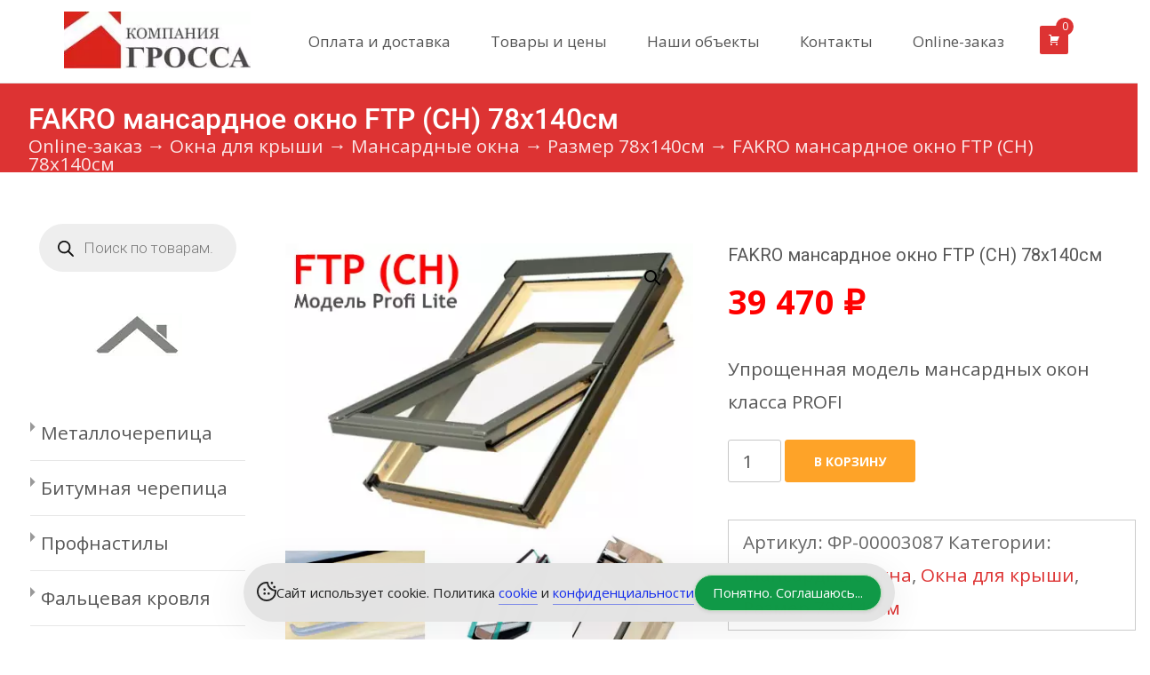

--- FILE ---
content_type: text/html; charset=UTF-8
request_url: https://krovli-simferopol.ru/market/fakro-china-mansardnoe-okno-ftp-ch-78kh140sm/
body_size: 37964
content:
<!DOCTYPE html>
<html lang="ru-RU">
<head>
	<meta charset="UTF-8">
	<meta name="viewport" content="width=device-width">
	<link rel="profile" href="http://gmpg.org/xfn/11">
	<link rel="pingback" href="https://krovli-simferopol.ru/xmlrpc.php">
	<meta name='robots' content='index, follow, max-image-preview:large, max-snippet:-1, max-video-preview:-1' />

	<!-- This site is optimized with the Yoast SEO plugin v26.8 - https://yoast.com/product/yoast-seo-wordpress/ -->
	<title>FAKRO мансардное окно FTP (CH) 78х140см &#8211; Кровли Симферополя</title>
	<link rel="canonical" href="https://krovli-simferopol.ru/market/fakro-china-mansardnoe-okno-ftp-ch-78kh140sm/" />
	<meta property="og:locale" content="ru_RU" />
	<meta property="og:type" content="article" />
	<meta property="og:title" content="FAKRO мансардное окно FTP (CH) 78х140см &#8211; Кровли Симферополя" />
	<meta property="og:description" content="Упрощенная модель мансардных окон класса PROFI" />
	<meta property="og:url" content="https://krovli-simferopol.ru/market/fakro-china-mansardnoe-okno-ftp-ch-78kh140sm/" />
	<meta property="og:site_name" content="Кровли Симферополя" />
	<meta property="article:modified_time" content="2026-01-04T20:21:01+00:00" />
	<meta name="twitter:card" content="summary_large_image" />
	<script type="application/ld+json" class="yoast-schema-graph">{"@context":"https://schema.org","@graph":[{"@type":["WebPage","ItemPage"],"@id":"https://krovli-simferopol.ru/market/fakro-china-mansardnoe-okno-ftp-ch-78kh140sm/","url":"https://krovli-simferopol.ru/market/fakro-china-mansardnoe-okno-ftp-ch-78kh140sm/","name":"FAKRO мансардное окно FTP (CH) 78х140см &#8211; Кровли Симферополя","isPartOf":{"@id":"https://krovli-simferopol.ru/#website"},"primaryImageOfPage":{"@id":"https://krovli-simferopol.ru/market/fakro-china-mansardnoe-okno-ftp-ch-78kh140sm/#primaryimage"},"image":{"@id":"https://krovli-simferopol.ru/market/fakro-china-mansardnoe-okno-ftp-ch-78kh140sm/#primaryimage"},"thumbnailUrl":"https://krovli-simferopol.ru/wp-content/uploads/image_1c/fakro-mansardnoe-okno-ftp-ch-78h140sm/5405d863a52e11edabd240b07661d831_d6d6f786ff0611efac1040b07661d831.jpg","datePublished":"2023-03-29T19:14:59+00:00","dateModified":"2026-01-04T20:21:01+00:00","breadcrumb":{"@id":"https://krovli-simferopol.ru/market/fakro-china-mansardnoe-okno-ftp-ch-78kh140sm/#breadcrumb"},"inLanguage":"ru-RU","potentialAction":[{"@type":"ReadAction","target":["https://krovli-simferopol.ru/market/fakro-china-mansardnoe-okno-ftp-ch-78kh140sm/"]}]},{"@type":"ImageObject","inLanguage":"ru-RU","@id":"https://krovli-simferopol.ru/market/fakro-china-mansardnoe-okno-ftp-ch-78kh140sm/#primaryimage","url":"https://krovli-simferopol.ru/wp-content/uploads/image_1c/fakro-mansardnoe-okno-ftp-ch-78h140sm/5405d863a52e11edabd240b07661d831_d6d6f786ff0611efac1040b07661d831.jpg","contentUrl":"https://krovli-simferopol.ru/wp-content/uploads/image_1c/fakro-mansardnoe-okno-ftp-ch-78h140sm/5405d863a52e11edabd240b07661d831_d6d6f786ff0611efac1040b07661d831.jpg","width":500,"height":500},{"@type":"BreadcrumbList","@id":"https://krovli-simferopol.ru/market/fakro-china-mansardnoe-okno-ftp-ch-78kh140sm/#breadcrumb","itemListElement":[{"@type":"ListItem","position":1,"name":"Online-заказ","item":"https://krovli-simferopol.ru/market/"},{"@type":"ListItem","position":2,"name":"Окна для крыши","item":"https://krovli-simferopol.ru/product-category/okna-dlya-kryshi-1/"},{"@type":"ListItem","position":3,"name":"Мансардные окна","item":"https://krovli-simferopol.ru/product-category/okna-dlya-kryshi-1/mansardnye-okna/"},{"@type":"ListItem","position":4,"name":"Размер 78х140см","item":"https://krovli-simferopol.ru/product-category/okna-dlya-kryshi-1/mansardnye-okna/razmer-78kh140sm/"},{"@type":"ListItem","position":5,"name":"FAKRO мансардное окно FTP (CH) 78х140см"}]},{"@type":"WebSite","@id":"https://krovli-simferopol.ru/#website","url":"https://krovli-simferopol.ru/","name":"Кровли Симферополя","description":"","publisher":{"@id":"https://krovli-simferopol.ru/#organization"},"potentialAction":[{"@type":"SearchAction","target":{"@type":"EntryPoint","urlTemplate":"https://krovli-simferopol.ru/?s={search_term_string}"},"query-input":{"@type":"PropertyValueSpecification","valueRequired":true,"valueName":"search_term_string"}}],"inLanguage":"ru-RU"},{"@type":"Organization","@id":"https://krovli-simferopol.ru/#organization","name":"ООО \"КОМПАНИЯ ГРОССА\"","alternateName":"GROSSA","url":"https://krovli-simferopol.ru/","logo":{"@type":"ImageObject","inLanguage":"ru-RU","@id":"https://krovli-simferopol.ru/#/schema/logo/image/","url":"https://krovli-simferopol.ru/wp-content/uploads/2025/02/cropped-grossa-logo.jpg","contentUrl":"https://krovli-simferopol.ru/wp-content/uploads/2025/02/cropped-grossa-logo.jpg","width":512,"height":512,"caption":"ООО \"КОМПАНИЯ ГРОССА\""},"image":{"@id":"https://krovli-simferopol.ru/#/schema/logo/image/"}}]}</script>
	<!-- / Yoast SEO plugin. -->


<link rel='dns-prefetch' href='//fonts.googleapis.com' />
<link href='https://fonts.gstatic.com' crossorigin='' rel='preconnect' />
<link rel='preconnect' href='https://fonts.googleapis.com' />
<link rel="alternate" type="application/rss+xml" title="Кровли Симферополя &raquo; Лента" href="https://krovli-simferopol.ru/feed/" />
<link rel="alternate" type="application/rss+xml" title="Кровли Симферополя &raquo; Лента комментариев" href="https://krovli-simferopol.ru/comments/feed/" />
<link rel="alternate" title="oEmbed (JSON)" type="application/json+oembed" href="https://krovli-simferopol.ru/wp-json/oembed/1.0/embed?url=https%3A%2F%2Fkrovli-simferopol.ru%2Fmarket%2Ffakro-china-mansardnoe-okno-ftp-ch-78kh140sm%2F" />
<link rel="alternate" title="oEmbed (XML)" type="text/xml+oembed" href="https://krovli-simferopol.ru/wp-json/oembed/1.0/embed?url=https%3A%2F%2Fkrovli-simferopol.ru%2Fmarket%2Ffakro-china-mansardnoe-okno-ftp-ch-78kh140sm%2F&#038;format=xml" />
<style id='wp-img-auto-sizes-contain-inline-css' type='text/css'>
img:is([sizes=auto i],[sizes^="auto," i]){contain-intrinsic-size:3000px 1500px}
/*# sourceURL=wp-img-auto-sizes-contain-inline-css */
</style>
<style id='wp-block-library-inline-css' type='text/css'>
:root{--wp-block-synced-color:#7a00df;--wp-block-synced-color--rgb:122,0,223;--wp-bound-block-color:var(--wp-block-synced-color);--wp-editor-canvas-background:#ddd;--wp-admin-theme-color:#007cba;--wp-admin-theme-color--rgb:0,124,186;--wp-admin-theme-color-darker-10:#006ba1;--wp-admin-theme-color-darker-10--rgb:0,107,160.5;--wp-admin-theme-color-darker-20:#005a87;--wp-admin-theme-color-darker-20--rgb:0,90,135;--wp-admin-border-width-focus:2px}@media (min-resolution:192dpi){:root{--wp-admin-border-width-focus:1.5px}}.wp-element-button{cursor:pointer}:root .has-very-light-gray-background-color{background-color:#eee}:root .has-very-dark-gray-background-color{background-color:#313131}:root .has-very-light-gray-color{color:#eee}:root .has-very-dark-gray-color{color:#313131}:root .has-vivid-green-cyan-to-vivid-cyan-blue-gradient-background{background:linear-gradient(135deg,#00d084,#0693e3)}:root .has-purple-crush-gradient-background{background:linear-gradient(135deg,#34e2e4,#4721fb 50%,#ab1dfe)}:root .has-hazy-dawn-gradient-background{background:linear-gradient(135deg,#faaca8,#dad0ec)}:root .has-subdued-olive-gradient-background{background:linear-gradient(135deg,#fafae1,#67a671)}:root .has-atomic-cream-gradient-background{background:linear-gradient(135deg,#fdd79a,#004a59)}:root .has-nightshade-gradient-background{background:linear-gradient(135deg,#330968,#31cdcf)}:root .has-midnight-gradient-background{background:linear-gradient(135deg,#020381,#2874fc)}:root{--wp--preset--font-size--normal:16px;--wp--preset--font-size--huge:42px}.has-regular-font-size{font-size:1em}.has-larger-font-size{font-size:2.625em}.has-normal-font-size{font-size:var(--wp--preset--font-size--normal)}.has-huge-font-size{font-size:var(--wp--preset--font-size--huge)}.has-text-align-center{text-align:center}.has-text-align-left{text-align:left}.has-text-align-right{text-align:right}.has-fit-text{white-space:nowrap!important}#end-resizable-editor-section{display:none}.aligncenter{clear:both}.items-justified-left{justify-content:flex-start}.items-justified-center{justify-content:center}.items-justified-right{justify-content:flex-end}.items-justified-space-between{justify-content:space-between}.screen-reader-text{border:0;clip-path:inset(50%);height:1px;margin:-1px;overflow:hidden;padding:0;position:absolute;width:1px;word-wrap:normal!important}.screen-reader-text:focus{background-color:#ddd;clip-path:none;color:#444;display:block;font-size:1em;height:auto;left:5px;line-height:normal;padding:15px 23px 14px;text-decoration:none;top:5px;width:auto;z-index:100000}html :where(.has-border-color){border-style:solid}html :where([style*=border-top-color]){border-top-style:solid}html :where([style*=border-right-color]){border-right-style:solid}html :where([style*=border-bottom-color]){border-bottom-style:solid}html :where([style*=border-left-color]){border-left-style:solid}html :where([style*=border-width]){border-style:solid}html :where([style*=border-top-width]){border-top-style:solid}html :where([style*=border-right-width]){border-right-style:solid}html :where([style*=border-bottom-width]){border-bottom-style:solid}html :where([style*=border-left-width]){border-left-style:solid}html :where(img[class*=wp-image-]){height:auto;max-width:100%}:where(figure){margin:0 0 1em}html :where(.is-position-sticky){--wp-admin--admin-bar--position-offset:var(--wp-admin--admin-bar--height,0px)}@media screen and (max-width:600px){html :where(.is-position-sticky){--wp-admin--admin-bar--position-offset:0px}}

/*# sourceURL=wp-block-library-inline-css */
</style><link rel='stylesheet' id='wc-blocks-style-css' href='https://krovli-simferopol.ru/wp-content/plugins/woocommerce/assets/client/blocks/wc-blocks.css' type='text/css' media='all' />
<style id='global-styles-inline-css' type='text/css'>
:root{--wp--preset--aspect-ratio--square: 1;--wp--preset--aspect-ratio--4-3: 4/3;--wp--preset--aspect-ratio--3-4: 3/4;--wp--preset--aspect-ratio--3-2: 3/2;--wp--preset--aspect-ratio--2-3: 2/3;--wp--preset--aspect-ratio--16-9: 16/9;--wp--preset--aspect-ratio--9-16: 9/16;--wp--preset--color--black: #000000;--wp--preset--color--cyan-bluish-gray: #abb8c3;--wp--preset--color--white: #ffffff;--wp--preset--color--pale-pink: #f78da7;--wp--preset--color--vivid-red: #cf2e2e;--wp--preset--color--luminous-vivid-orange: #ff6900;--wp--preset--color--luminous-vivid-amber: #fcb900;--wp--preset--color--light-green-cyan: #7bdcb5;--wp--preset--color--vivid-green-cyan: #00d084;--wp--preset--color--pale-cyan-blue: #8ed1fc;--wp--preset--color--vivid-cyan-blue: #0693e3;--wp--preset--color--vivid-purple: #9b51e0;--wp--preset--gradient--vivid-cyan-blue-to-vivid-purple: linear-gradient(135deg,rgb(6,147,227) 0%,rgb(155,81,224) 100%);--wp--preset--gradient--light-green-cyan-to-vivid-green-cyan: linear-gradient(135deg,rgb(122,220,180) 0%,rgb(0,208,130) 100%);--wp--preset--gradient--luminous-vivid-amber-to-luminous-vivid-orange: linear-gradient(135deg,rgb(252,185,0) 0%,rgb(255,105,0) 100%);--wp--preset--gradient--luminous-vivid-orange-to-vivid-red: linear-gradient(135deg,rgb(255,105,0) 0%,rgb(207,46,46) 100%);--wp--preset--gradient--very-light-gray-to-cyan-bluish-gray: linear-gradient(135deg,rgb(238,238,238) 0%,rgb(169,184,195) 100%);--wp--preset--gradient--cool-to-warm-spectrum: linear-gradient(135deg,rgb(74,234,220) 0%,rgb(151,120,209) 20%,rgb(207,42,186) 40%,rgb(238,44,130) 60%,rgb(251,105,98) 80%,rgb(254,248,76) 100%);--wp--preset--gradient--blush-light-purple: linear-gradient(135deg,rgb(255,206,236) 0%,rgb(152,150,240) 100%);--wp--preset--gradient--blush-bordeaux: linear-gradient(135deg,rgb(254,205,165) 0%,rgb(254,45,45) 50%,rgb(107,0,62) 100%);--wp--preset--gradient--luminous-dusk: linear-gradient(135deg,rgb(255,203,112) 0%,rgb(199,81,192) 50%,rgb(65,88,208) 100%);--wp--preset--gradient--pale-ocean: linear-gradient(135deg,rgb(255,245,203) 0%,rgb(182,227,212) 50%,rgb(51,167,181) 100%);--wp--preset--gradient--electric-grass: linear-gradient(135deg,rgb(202,248,128) 0%,rgb(113,206,126) 100%);--wp--preset--gradient--midnight: linear-gradient(135deg,rgb(2,3,129) 0%,rgb(40,116,252) 100%);--wp--preset--font-size--small: 13px;--wp--preset--font-size--medium: 20px;--wp--preset--font-size--large: 36px;--wp--preset--font-size--x-large: 42px;--wp--preset--font-family--inter: "Inter", sans-serif;--wp--preset--font-family--cardo: Cardo;--wp--preset--spacing--20: 0.44rem;--wp--preset--spacing--30: 0.67rem;--wp--preset--spacing--40: 1rem;--wp--preset--spacing--50: 1.5rem;--wp--preset--spacing--60: 2.25rem;--wp--preset--spacing--70: 3.38rem;--wp--preset--spacing--80: 5.06rem;--wp--preset--shadow--natural: 6px 6px 9px rgba(0, 0, 0, 0.2);--wp--preset--shadow--deep: 12px 12px 50px rgba(0, 0, 0, 0.4);--wp--preset--shadow--sharp: 6px 6px 0px rgba(0, 0, 0, 0.2);--wp--preset--shadow--outlined: 6px 6px 0px -3px rgb(255, 255, 255), 6px 6px rgb(0, 0, 0);--wp--preset--shadow--crisp: 6px 6px 0px rgb(0, 0, 0);}:where(.is-layout-flex){gap: 0.5em;}:where(.is-layout-grid){gap: 0.5em;}body .is-layout-flex{display: flex;}.is-layout-flex{flex-wrap: wrap;align-items: center;}.is-layout-flex > :is(*, div){margin: 0;}body .is-layout-grid{display: grid;}.is-layout-grid > :is(*, div){margin: 0;}:where(.wp-block-columns.is-layout-flex){gap: 2em;}:where(.wp-block-columns.is-layout-grid){gap: 2em;}:where(.wp-block-post-template.is-layout-flex){gap: 1.25em;}:where(.wp-block-post-template.is-layout-grid){gap: 1.25em;}.has-black-color{color: var(--wp--preset--color--black) !important;}.has-cyan-bluish-gray-color{color: var(--wp--preset--color--cyan-bluish-gray) !important;}.has-white-color{color: var(--wp--preset--color--white) !important;}.has-pale-pink-color{color: var(--wp--preset--color--pale-pink) !important;}.has-vivid-red-color{color: var(--wp--preset--color--vivid-red) !important;}.has-luminous-vivid-orange-color{color: var(--wp--preset--color--luminous-vivid-orange) !important;}.has-luminous-vivid-amber-color{color: var(--wp--preset--color--luminous-vivid-amber) !important;}.has-light-green-cyan-color{color: var(--wp--preset--color--light-green-cyan) !important;}.has-vivid-green-cyan-color{color: var(--wp--preset--color--vivid-green-cyan) !important;}.has-pale-cyan-blue-color{color: var(--wp--preset--color--pale-cyan-blue) !important;}.has-vivid-cyan-blue-color{color: var(--wp--preset--color--vivid-cyan-blue) !important;}.has-vivid-purple-color{color: var(--wp--preset--color--vivid-purple) !important;}.has-black-background-color{background-color: var(--wp--preset--color--black) !important;}.has-cyan-bluish-gray-background-color{background-color: var(--wp--preset--color--cyan-bluish-gray) !important;}.has-white-background-color{background-color: var(--wp--preset--color--white) !important;}.has-pale-pink-background-color{background-color: var(--wp--preset--color--pale-pink) !important;}.has-vivid-red-background-color{background-color: var(--wp--preset--color--vivid-red) !important;}.has-luminous-vivid-orange-background-color{background-color: var(--wp--preset--color--luminous-vivid-orange) !important;}.has-luminous-vivid-amber-background-color{background-color: var(--wp--preset--color--luminous-vivid-amber) !important;}.has-light-green-cyan-background-color{background-color: var(--wp--preset--color--light-green-cyan) !important;}.has-vivid-green-cyan-background-color{background-color: var(--wp--preset--color--vivid-green-cyan) !important;}.has-pale-cyan-blue-background-color{background-color: var(--wp--preset--color--pale-cyan-blue) !important;}.has-vivid-cyan-blue-background-color{background-color: var(--wp--preset--color--vivid-cyan-blue) !important;}.has-vivid-purple-background-color{background-color: var(--wp--preset--color--vivid-purple) !important;}.has-black-border-color{border-color: var(--wp--preset--color--black) !important;}.has-cyan-bluish-gray-border-color{border-color: var(--wp--preset--color--cyan-bluish-gray) !important;}.has-white-border-color{border-color: var(--wp--preset--color--white) !important;}.has-pale-pink-border-color{border-color: var(--wp--preset--color--pale-pink) !important;}.has-vivid-red-border-color{border-color: var(--wp--preset--color--vivid-red) !important;}.has-luminous-vivid-orange-border-color{border-color: var(--wp--preset--color--luminous-vivid-orange) !important;}.has-luminous-vivid-amber-border-color{border-color: var(--wp--preset--color--luminous-vivid-amber) !important;}.has-light-green-cyan-border-color{border-color: var(--wp--preset--color--light-green-cyan) !important;}.has-vivid-green-cyan-border-color{border-color: var(--wp--preset--color--vivid-green-cyan) !important;}.has-pale-cyan-blue-border-color{border-color: var(--wp--preset--color--pale-cyan-blue) !important;}.has-vivid-cyan-blue-border-color{border-color: var(--wp--preset--color--vivid-cyan-blue) !important;}.has-vivid-purple-border-color{border-color: var(--wp--preset--color--vivid-purple) !important;}.has-vivid-cyan-blue-to-vivid-purple-gradient-background{background: var(--wp--preset--gradient--vivid-cyan-blue-to-vivid-purple) !important;}.has-light-green-cyan-to-vivid-green-cyan-gradient-background{background: var(--wp--preset--gradient--light-green-cyan-to-vivid-green-cyan) !important;}.has-luminous-vivid-amber-to-luminous-vivid-orange-gradient-background{background: var(--wp--preset--gradient--luminous-vivid-amber-to-luminous-vivid-orange) !important;}.has-luminous-vivid-orange-to-vivid-red-gradient-background{background: var(--wp--preset--gradient--luminous-vivid-orange-to-vivid-red) !important;}.has-very-light-gray-to-cyan-bluish-gray-gradient-background{background: var(--wp--preset--gradient--very-light-gray-to-cyan-bluish-gray) !important;}.has-cool-to-warm-spectrum-gradient-background{background: var(--wp--preset--gradient--cool-to-warm-spectrum) !important;}.has-blush-light-purple-gradient-background{background: var(--wp--preset--gradient--blush-light-purple) !important;}.has-blush-bordeaux-gradient-background{background: var(--wp--preset--gradient--blush-bordeaux) !important;}.has-luminous-dusk-gradient-background{background: var(--wp--preset--gradient--luminous-dusk) !important;}.has-pale-ocean-gradient-background{background: var(--wp--preset--gradient--pale-ocean) !important;}.has-electric-grass-gradient-background{background: var(--wp--preset--gradient--electric-grass) !important;}.has-midnight-gradient-background{background: var(--wp--preset--gradient--midnight) !important;}.has-small-font-size{font-size: var(--wp--preset--font-size--small) !important;}.has-medium-font-size{font-size: var(--wp--preset--font-size--medium) !important;}.has-large-font-size{font-size: var(--wp--preset--font-size--large) !important;}.has-x-large-font-size{font-size: var(--wp--preset--font-size--x-large) !important;}
/*# sourceURL=global-styles-inline-css */
</style>

<style id='classic-theme-styles-inline-css' type='text/css'>
/*! This file is auto-generated */
.wp-block-button__link{color:#fff;background-color:#32373c;border-radius:9999px;box-shadow:none;text-decoration:none;padding:calc(.667em + 2px) calc(1.333em + 2px);font-size:1.125em}.wp-block-file__button{background:#32373c;color:#fff;text-decoration:none}
/*# sourceURL=/wp-includes/css/classic-themes.min.css */
</style>
<link rel='stylesheet' id='wphb-1-css' href='https://krovli-simferopol.ru/wp-content/uploads/hummingbird-assets/e73ff7b81c2291e24849ad15038f09ca.css' type='text/css' media='all' />
<style id='wphb-1-inline-css' type='text/css'>
:root{--sgcc-text-color:#222222;--sgcc-link-color:#132ced;--sgcc-link-hover-color:#00BC7D;--sgcc-notice-background-color:#E4E4E4;--sgcc-cookie-icon-color:#222222;--sgcc-close-button-background-color:#222222;--sgcc-close-button-hover-background-color:#00BC7D;--sgcc-close-button-color:#ffffff;--sgcc-close-button-hover-color:#ffffff;--sgcc-accept-button-background-color:#109947;--sgcc-accept-button-hover-background-color:#00BC7D;--sgcc-accept-button-color:#ffffff;--sgcc-accept-button-hover-color:#ffffff;--sgcc-accept-button-border-color:#c1e4c0;--sgcc-accept-button-hover-border-color:#00BC7D;}
/*# sourceURL=wphb-1-inline-css */
</style>
<link rel='stylesheet' id='woocommerce-layout-css' href='https://krovli-simferopol.ru/wp-content/plugins/woocommerce/assets/css/woocommerce-layout.css' type='text/css' media='all' />
<link rel='stylesheet' id='woocommerce-smallscreen-css' href='https://krovli-simferopol.ru/wp-content/plugins/woocommerce/assets/css/woocommerce-smallscreen.css' type='text/css' media='only screen and (max-width: 768px)' />
<style id='woocommerce-inline-inline-css' type='text/css'>
.woocommerce form .form-row .required { visibility: visible; }
/*# sourceURL=woocommerce-inline-inline-css */
</style>
<link rel='stylesheet' id='yml-for-yandex-market-css' href='https://krovli-simferopol.ru/wp-content/uploads/hummingbird-assets/98949b5ba9d7147cb316b0869f6b0983.css' type='text/css' media='all' />
<link rel='stylesheet' id='contactus.css-css' href='https://krovli-simferopol.ru/wp-content/plugins/ar-contactus/res/css/contactus.min.css' type='text/css' media='all' />
<link rel='stylesheet' id='contactus.generated.desktop.css-css' href='https://krovli-simferopol.ru/wp-content/uploads/hummingbird-assets/6c6a8238dabccee54c1d298198d23783.css' type='text/css' media='all' />
<link rel='stylesheet' id='dashicons-css' href='https://krovli-simferopol.ru/wp-includes/css/dashicons.min.css' type='text/css' media='all' />
<link rel='stylesheet' id='wphb-2-css' href='https://krovli-simferopol.ru/wp-content/uploads/hummingbird-assets/f8eadbb9b9631d9745fd42d2ca83ec4a.css' type='text/css' media='all' />
<style id='wphb-2-inline-css' type='text/css'>
.cfvsw-tooltip{background:#000000;color:#ffffff;} .cfvsw-tooltip:before{background:#000000;}:root {--cfvsw-swatches-font-size: 12px;--cfvsw-swatches-border-color: #000000;--cfvsw-swatches-border-color-hover: #00000080;--cfvsw-swatches-border-width: 3px;--cfvsw-swatches-tooltip-font-size: 12px;}
/*# sourceURL=wphb-2-inline-css */
</style>
<link rel="preload" as="style" href="//fonts.googleapis.com/css?family=Open+Sans%3A300%2C400%2C700%2C300italic%2C400italic%2C700italic%7CRoboto%3A300%2C400%2C700&#038;subset=latin%2Clatin-ext" /><link rel='stylesheet' id='icraft-fonts-css' href='//fonts.googleapis.com/css?family=Open+Sans%3A300%2C400%2C700%2C300italic%2C400italic%2C700italic%7CRoboto%3A300%2C400%2C700&#038;subset=latin%2Clatin-ext' type='text/css' media='print' onload='this.media=&#34;all&#34;' />
<link rel='stylesheet' id='wphb-3-css' href='https://krovli-simferopol.ru/wp-content/uploads/hummingbird-assets/a2a9e61f38fc83c8290e3f0023313adb.css' type='text/css' media='all' />
<link rel='stylesheet' id='icraft-style-css' href='https://krovli-simferopol.ru/wp-content/themes/i-craft/style.css' type='text/css' media='all' />
<link rel='stylesheet' id='itrans-extra-stylesheet-css' href='https://krovli-simferopol.ru/wp-content/themes/i-craft/css/extra-style.css' type='text/css' media='all' />
<link rel='stylesheet' id='responsive-menu-css' href='https://krovli-simferopol.ru/wp-content/themes/i-craft/inc/responsive-menu/css/wprmenu.css' type='text/css' media='all' />
<link rel='stylesheet' id='wphb-4-css' href='https://krovli-simferopol.ru/wp-content/uploads/hummingbird-assets/70d828732e6f78aaaa051ca518561c63.css' type='text/css' media='all' />
<link rel='stylesheet' id='wpt-universal-css' href='https://krovli-simferopol.ru/wp-content/uploads/hummingbird-assets/1f9b46fa68a1c3fe46b2ef8f1d6859f5.css' type='text/css' media='all' />
<link rel='stylesheet' id='wpt-template-table-css' href='https://krovli-simferopol.ru/wp-content/uploads/hummingbird-assets/d1acf93526918b843b819157efa68e7d.css' type='text/css' media='all' />
<link rel='stylesheet' id='select2-css' href='https://krovli-simferopol.ru/wp-content/uploads/hummingbird-assets/ce649a8096b0d3f08ce9a9de97bbf026.css' type='text/css' media='all' />
<script type="text/template" id="tmpl-variation-template">
	<div class="woocommerce-variation-description">{{{ data.variation.variation_description }}}</div>
	<div class="woocommerce-variation-price">{{{ data.variation.price_html }}}</div>
	<div class="woocommerce-variation-availability">{{{ data.variation.availability_html }}}</div>
</script>
<script type="text/template" id="tmpl-unavailable-variation-template">
	<p role="alert">Этот товар недоступен. Пожалуйста, выберите другую комбинацию.</p>
</script>
<script type="text/javascript" src="https://krovli-simferopol.ru/wp-content/uploads/hummingbird-assets/304dde098e210d775f9e16069ea3e2c8.js" id="wphb-5-js"></script>
<script type="text/javascript" id="wphb-6-js-extra">
/* <![CDATA[ */
var arCUVars = {"url":"https://krovli-simferopol.ru/wp-admin/admin-ajax.php","version":"2.2.7","_wpnonce":"\u003Cinput type=\"hidden\" id=\"_wpnonce\" name=\"_wpnonce\" value=\"e2ccc33cb9\" /\u003E\u003Cinput type=\"hidden\" name=\"_wp_http_referer\" value=\"/market/fakro-china-mansardnoe-okno-ftp-ch-78kh140sm/\" /\u003E"};;;var woocommerce_params = {"ajax_url":"/wp-admin/admin-ajax.php","wc_ajax_url":"/?wc-ajax=%%endpoint%%","i18n_password_show":"\u041f\u043e\u043a\u0430\u0437\u0430\u0442\u044c \u043f\u0430\u0440\u043e\u043b\u044c","i18n_password_hide":"\u0421\u043a\u0440\u044b\u0442\u044c \u043f\u0430\u0440\u043e\u043b\u044c"};;;var wc_single_product_params = {"i18n_required_rating_text":"\u041f\u043e\u0436\u0430\u043b\u0443\u0439\u0441\u0442\u0430, \u043f\u043e\u0441\u0442\u0430\u0432\u044c\u0442\u0435 \u043e\u0446\u0435\u043d\u043a\u0443","i18n_rating_options":["1 \u0438\u0437 5 \u0437\u0432\u0451\u0437\u0434","2 \u0438\u0437 5 \u0437\u0432\u0451\u0437\u0434","3 \u0438\u0437 5 \u0437\u0432\u0451\u0437\u0434","4 \u0438\u0437 5 \u0437\u0432\u0451\u0437\u0434","5 \u0438\u0437 5 \u0437\u0432\u0451\u0437\u0434"],"i18n_product_gallery_trigger_text":"\u041f\u0440\u043e\u0441\u043c\u043e\u0442\u0440 \u0433\u0430\u043b\u0435\u0440\u0435\u0438 \u0438\u0437\u043e\u0431\u0440\u0430\u0436\u0435\u043d\u0438\u0439 \u0432 \u043f\u043e\u043b\u043d\u043e\u044d\u043a\u0440\u0430\u043d\u043d\u043e\u043c \u0440\u0435\u0436\u0438\u043c\u0435","review_rating_required":"yes","flexslider":{"rtl":false,"animation":"slide","smoothHeight":true,"directionNav":false,"controlNav":"thumbnails","slideshow":false,"animationSpeed":500,"animationLoop":false,"allowOneSlide":false},"zoom_enabled":"1","zoom_options":[],"photoswipe_enabled":"1","photoswipe_options":{"shareEl":false,"closeOnScroll":false,"history":false,"hideAnimationDuration":0,"showAnimationDuration":0},"flexslider_enabled":"1"};;;var wc_add_to_cart_params = {"ajax_url":"/wp-admin/admin-ajax.php","wc_ajax_url":"/?wc-ajax=%%endpoint%%","i18n_view_cart":"\u041f\u0440\u043e\u0441\u043c\u043e\u0442\u0440 \u043a\u043e\u0440\u0437\u0438\u043d\u044b","cart_url":"https://krovli-simferopol.ru/cart/","is_cart":"","cart_redirect_after_add":"yes"};
//# sourceURL=wphb-6-js-extra
/* ]]> */
</script>
<script type="text/javascript" src="https://krovli-simferopol.ru/wp-content/uploads/hummingbird-assets/413ae5482d1f4c3dabc794dce97eaccb.js" id="wphb-6-js"></script>
<script type="text/javascript" id="wphb-7-js-extra">
/* <![CDATA[ */
var _wpUtilSettings = {"ajax":{"url":"/wp-admin/admin-ajax.php"}};
//# sourceURL=wphb-7-js-extra
/* ]]> */
</script>
<script type="text/javascript" src="https://krovli-simferopol.ru/wp-content/uploads/hummingbird-assets/4d107a62575474677bb7f6a74d8c9a19.js" id="wphb-7-js"></script>
<link rel="https://api.w.org/" href="https://krovli-simferopol.ru/wp-json/" /><link rel="alternate" title="JSON" type="application/json" href="https://krovli-simferopol.ru/wp-json/wp/v2/product/112691" /><link rel="EditURI" type="application/rsd+xml" title="RSD" href="https://krovli-simferopol.ru/xmlrpc.php?rsd" />

<link rel='shortlink' href='https://krovli-simferopol.ru/?p=112691' />
<!-- HFCM by 99 Robots - Snippet # 1: код гугл аналитики -->
<!-- Global site tag (gtag.js) - Google Analytics -->
<script async src="https://www.googletagmanager.com/gtag/js?id=G-VPESNMM2SJ"></script>
<script>
  window.dataLayer = window.dataLayer || [];
  function gtag(){dataLayer.push(arguments);}
  gtag('js', new Date());

  gtag('config', 'G-VPESNMM2SJ');
</script>
<!-- /end HFCM by 99 Robots -->
<!-- HFCM by 99 Robots - Snippet # 2: код яндекс метрики -->
<!-- Yandex.Metrika counter -->
<script type="text/javascript" >
   (function(m,e,t,r,i,k,a){m[i]=m[i]||function(){(m[i].a=m[i].a||[]).push(arguments)};
   m[i].l=1*new Date();k=e.createElement(t),a=e.getElementsByTagName(t)[0],k.async=1,k.src=r,a.parentNode.insertBefore(k,a)})
   (window, document, "script", "https://mc.yandex.ru/metrika/tag.js", "ym");

   ym(4012612, "init", {
        clickmap:true,
        trackLinks:true,
        accurateTrackBounce:true,
        webvisor:true
   });
</script>
<noscript><div><img src="https://mc.yandex.ru/watch/4012612" style="position:absolute; left:-9999px;" alt="" /></div></noscript>
<!-- /Yandex.Metrika counter -->
<!-- /end HFCM by 99 Robots -->


<!-- Saphali Lite Version -->
<meta name="generator" content="Saphali Lite 2.0.0" />

		<style>
			.dgwt-wcas-ico-magnifier,.dgwt-wcas-ico-magnifier-handler{max-width:20px}.dgwt-wcas-search-wrapp{max-width:600px}		</style>
		<style type="text/css">
body {font-family: "Open Sans", Helvetica, sans-serif; font-size: 14pxpx; line-height: 1.8; color: #575757;}h1,h2,h3,h4,h5,h6,.comment-reply-title,.widget .widget-title, .entry-header h1.entry-title {font-family: Roboto, Georgia, serif; }.themecolor {color: #dd3333;}.themebgcolor {background-color: #dd3333;}.themebordercolor {border-color: #dd3333;}.tx-slider .owl-pagination .owl-page > span { background: transparent; border-color: #dd3333;  }.tx-slider .owl-pagination .owl-page.active > span { background-color: #dd3333; }.tx-slider .owl-controls .owl-buttons .owl-next, .tx-slider .owl-controls .owl-buttons .owl-prev { background-color: #dd3333; }.nxs-gradient .nx-slider .da-img:after { background: rgba(238,16,16,0.72); background: linear-gradient(135deg, rgba(238,16,16,0.72) 0%, rgba(250,162,20,.72) 100%);}a,a:visited,.blog-columns .comments-link a:hover {color: #dd3333;}input:focus,textarea:focus, .woocommerce #content div.product form.cart .button {border: 1px solid #dd3333;}button,input[type="submit"],input[type="button"],input[type="reset"],.nav-container .current_page_item > a > span,.nav-container .current_page_ancestor > a > span,.nav-container .current-menu-item > a span,.nav-container .current-menu-ancestor > a > span,.nav-container li a:hover span {background-color: #dd3333;}.nav-container li:hover > a,.nav-container li a:hover {color: #dd3333;}.nav-container .sub-menu,.nav-container .children,.header-icons.woocart .cartdrop.widget_shopping_cart.nx-animate {border-top: 2px solid #dd3333;}.ibanner,.da-dots span.da-dots-current,.tx-cta a.cta-button,.header-iconwrap .header-icons.woocart > a .cart-counts {background-color: #dd3333;}#ft-post .entry-thumbnail:hover > .comments-link,.tx-folio-img .folio-links .folio-linkico,.tx-folio-img .folio-links .folio-zoomico {background-color: #dd3333;}.entry-header h1.entry-title a:hover,.entry-header > .entry-meta a:hover,.header-icons.woocart .cartdrop.widget_shopping_cart li a:hover {color: #dd3333;}.featured-area div.entry-summary > p > a.moretag:hover, body:not(.max-header) ul.nav-menu > li.nx-highlight:before {background-color: #dd3333;}.site-content div.entry-thumbnail .stickyonimg,.site-content div.entry-thumbnail .dateonimg,.site-content div.entry-nothumb .stickyonimg,.site-content div.entry-nothumb .dateonimg {background-color: #dd3333;}.entry-meta a,.entry-content a,.comment-content a,.entry-content a:visited {color: #dd3333;}.format-status .entry-content .page-links a,.format-gallery .entry-content .page-links a,.format-chat .entry-content .page-links a,.format-quote .entry-content .page-links a,.page-links a {background: #dd3333;border: 1px solid #dd3333;color: #ffffff;}.format-gallery .entry-content .page-links a:hover,.format-audio .entry-content .page-links a:hover,.format-status .entry-content .page-links a:hover,.format-video .entry-content .page-links a:hover,.format-chat .entry-content .page-links a:hover,.format-quote .entry-content .page-links a:hover,.page-links a:hover {color: #dd3333;}.iheader.front, .nx-preloader .nx-ispload, .site-footer .widget-area .widget .wpcf7 .wpcf7-submit {background-color: #dd3333;}.navigation a,.tx-post-row .tx-folio-title a:hover,.tx-blog .tx-blog-item h3.tx-post-title a:hover {color: #dd3333;}.paging-navigation div.navigation > ul > li a:hover,.paging-navigation div.navigation > ul > li.active > a {color: #dd3333;	border-color: #dd3333;}.comment-author .fn,.comment-author .url,.comment-reply-link,.comment-reply-login,.comment-body .reply a,.widget a:hover {color: #dd3333;}.widget_calendar a:hover, #wprmenu_menu_ul li.wprmenu-cart span.cart-counts {	background-color: #dd3333;	color: #ffffff;	}.widget_calendar td#next a:hover,.widget_calendar td#prev a:hover, .woocommerce #content div.product form.cart .button {	background-color: #dd3333;color: #ffffff;}.site-footer div.widget-area .widget a:hover {color: #dd3333;}.site-main div.widget-area .widget_calendar a:hover,.site-footer div.widget-area .widget_calendar a:hover {	background-color: #dd3333;color: #ffffff;}.widget a:visited, .product a:hover { color: #373737;}.widget a:hover,.entry-header h1.entry-title a:hover,.error404 .page-title:before,.tx-service-icon span i {color: #dd3333;}.da-dots > span > span,.tx-slider .tx-slide-button a, .tx-slider .tx-slide-button a:visited {background-color: #dd3333;}.iheader,.format-status,.tx-service:hover .tx-service-icon span, .nav-container .tx-highlight:after {background-color: #dd3333;}.tx-cta {border-left: 6px solid #dd3333;}.paging-navigation #posts-nav > span:hover, .paging-navigation #posts-nav > a:hover, .paging-navigation #posts-nav > span.current, .paging-navigation #posts-nav > a.current, .paging-navigation div.navigation > ul > li a:hover, .paging-navigation div.navigation > ul > li > span.current, .paging-navigation div.navigation > ul > li.active > a {border: 1px solid #dd3333;color: #dd3333;}.entry-title a { color: #141412;}.tx-service-icon span { border: 2px solid #dd3333;}.ibanner .da-slider .owl-item .da-link, .sidebar.nx-prod-pop.nx-leftsidebar .widget ul.product-categories li:hover > a { background-color:#dd3333; color: #FFF; }.ibanner .da-slider .owl-item .da-link:hover { background-color: #373737; color: #FFF; }.ibanner .da-slider .owl-controls .owl-page span { border-color:#dd3333; }.ibanner .da-slider .owl-controls .owl-page.active span, .ibanner .da-slider .owl-controls.clickable .owl-page:hover span {  background-color: #dd3333; }.ibanner .sldprev, .ibanner .da-slider .owl-prev, .ibanner .sldnext, .ibanner .da-slider .owl-next { 	background-color: #dd3333; }.colored-drop .nav-container ul ul a, .colored-drop ul.nav-container ul a, .colored-drop ul.nav-container ul, .colored-drop .nav-container ul ul {background-color: #dd3333;}.sidebar.nx-prod-pop.nx-leftsidebar .widget ul.product-categories > li ul {border-bottom-color: #dd3333;}.woocommerce #page ul.products li.product:hover .add_to_cart_button { background-color: #dd3333; border-color: 1px solid #dd3333; }.nx-nav-boxedicons .header-icons.woocart .cartdrop.widget_shopping_cart.nx-animate {border-bottom-color: #dd3333}.nx-nav-boxedicons .site-header .header-icons > a > span.genericon:before, ul.nav-menu > li.tx-heighlight:before, .woocommerce .nxowoo-box:hover a.button.add_to_cart_button {background-color: #dd3333}.utilitybar .widget ul.menu > li > ul { background-color: #dd3333; }</style>
		<style id="wprmenu_css" type="text/css" >
			/* apply appearance settings */
			.menu-toggle {
				display: none!important;
			}
			@media (max-width: 1069px) {
				.menu-toggle,
				#navbar  {
					display: none!important;
				}				
			}
			#wprmenu_bar {
				background: #2e2e2e;
			}
			#wprmenu_bar .menu_title, #wprmenu_bar .wprmenu_icon_menu {
				color: #F2F2F2;
			}
			#wprmenu_menu {
				background: #2E2E2E!important;
			}
			#wprmenu_menu.wprmenu_levels ul li {
				border-bottom:1px solid #938989;
				border-top:1px solid #0D0D0D;
			}
			#wprmenu_menu ul li a {
				color: #CFCFCF;
			}
			#wprmenu_menu ul li a:hover {
				color: #606060;
			}
			#wprmenu_menu.wprmenu_levels a.wprmenu_parent_item {
				border-left:1px solid #0D0D0D;
			}
			#wprmenu_menu .wprmenu_icon_par {
				color: #CFCFCF;
			}
			#wprmenu_menu .wprmenu_icon_par:hover {
				color: #606060;
			}
			#wprmenu_menu.wprmenu_levels ul li ul {
				border-top:1px solid #938989;
			}
			#wprmenu_bar .wprmenu_icon span {
				background: #FFFFFF;
			}
			
			#wprmenu_menu.left {
				width:80%;
				left: -80%;
			    right: auto;
			}
			#wprmenu_menu.right {
				width:80%;
			    right: -80%;
			    left: auto;
			}


			
						/* show the bar and hide othere navigation elements */
			@media only screen and (max-width: 1069px) {
				html { padding-top: 42px!important; }
				#wprmenu_bar { display: block!important; }
				div#wpadminbar { position: fixed; }
							}
		</style>
			<noscript><style>.woocommerce-product-gallery{ opacity: 1 !important; }</style></noscript>
	<style class='wp-fonts-local' type='text/css'>
@font-face{font-family:Inter;font-style:normal;font-weight:300 900;font-display:fallback;src:url('https://krovli-simferopol.ru/wp-content/plugins/woocommerce/assets/fonts/Inter-VariableFont_slnt,wght.woff2') format('woff2');font-stretch:normal;}
@font-face{font-family:Cardo;font-style:normal;font-weight:400;font-display:fallback;src:url('https://krovli-simferopol.ru/wp-content/plugins/woocommerce/assets/fonts/cardo_normal_400.woff2') format('woff2');}
</style>
<link rel="icon" href="https://krovli-simferopol.ru/wp-content/uploads/2025/02/cropped-grossa-logo-32x32.jpg" sizes="32x32" />
<link rel="icon" href="https://krovli-simferopol.ru/wp-content/uploads/2025/02/cropped-grossa-logo-192x192.jpg" sizes="192x192" />
<link rel="apple-touch-icon" href="https://krovli-simferopol.ru/wp-content/uploads/2025/02/cropped-grossa-logo-180x180.jpg" />
<meta name="msapplication-TileImage" content="https://krovli-simferopol.ru/wp-content/uploads/2025/02/cropped-grossa-logo-270x270.jpg" />
		<style type="text/css" id="wp-custom-css">
			.woocommerce #content input.button:hover,
.woocommerce #respond input#submit:hover,
.woocommerce a.button:hover,
.woocommerce button.button:hover,
.woocommerce input.button:hover,
.woocommerce-page #content input.button:hover,
.woocommerce-page #respond input#submit:hover,
.woocommerce-page a.button:hover,
.woocommerce-page button.button:hover,
.woocommerce-page input.button:hover{
	border: 1px solid #d33;
	background-color: #d33;
	color: #FFF;
	text-decoration:none;
}

.woocommerce-ordering select {
    padding:3px;
    margin: 0;
    -webkit-border-radius:4px;
    -moz-border-radius:4px;
    border-radius:3px;
    background: #ffffff;
    color:#0100ce;
    border:none;
    outline:none;
    display: inline-block;
    -webkit-appearance:none;
    -moz-appearance:none;
    appearance:none;
    cursor:pointer;
}

.widget_calendar td#next a:hover, .widget_calendar td#prev a:hover, .woocommerce #content div.product form.cart .button {
    background-color: #fea328;
    color: #fff;
	  font-size: 12pt;
	
	
}
input:focus, textarea:focus, .woocommerce #content div.product form.cart .button {
    border: 1px solid #fea328;
}

.woocommerce #payment #place_order, .woocommerce-page #payment #place_order, .woocommerce .cart-collaterals .cart_totals a.button.alt, .woocommerce-page .cart-collaterals .cart_totals a.button.alt {
    background-color: #fea328;
    color: #FFF;
    height: auto;
    font-size: 12pt;
    padding: 12px 24px;
}

.woocommerce ul.products li.product .woocommerce-Price-amount, .woocommerce-page ul.products li.product .woocommerce-Price-amount {
    color: #ff0038;
    display: inline-block;
    font-weight: 600;
    margin-bottom: 6px;
    font-size: 20px;
    padding-right: 2px;
}

.woocommerce #content div.product p.price, .woocommerce #content div.product span.price, .woocommerce div.product p.price, .woocommerce div.product span.price, .woocommerce-page #content div.product p.price, .woocommerce-page #content div.product span.price, .woocommerce-page div.product p.price, .woocommerce-page div.product span.price {
    color: #00f;
    font-size: 38px;
    font-weight: 600;
}

body {
font-size: 1.3rem;
}

h1 {
line-height: 28px;
line-height: 2.5rem;	
}

h2 {
line-height: 1.8rem;
}

.site {
	background-color: #fff;
	border-left: 0px solid #f2f2f2;
	border-right: 0px solid #f2f2f2;
	margin: 0 auto;
	width: 100%;
}

.site-main {
	position: relative;
	max-width: 1600px;
	margin-right: auto;
	margin-left: auto;
	padding-top: 48px;
	padding-bottom: 48px;
}
.titlebar {
    display: block;
    width: 100%;
    max-width: 1600px;
    padding-left: 32px;
    padding-right: 32px;
    margin: 0 auto;
}
.headerinnerwrap {
    max-width: 1200px;
    position: relative;
    margin: 0 auto;
}
.content-area, .featured-area {
    padding-left: 2px;
    padding-right: 2px;
}
.site-main .sidebar-container {
	display: block;
	padding-left: 32px;
	float: left;
	z-index: 1;
	position: relative;
}
.woocommerce #content input.button, .woocommerce #respond input#submit, .woocommerce a.button, .woocommerce button.button, .woocommerce input.button, .woocommerce-page #content input.button, .woocommerce-page #respond input#submit, .woocommerce-page a.button, .woocommerce-page button.button, .woocommerce-page input.button {
    font-size: 100%;
    margin: 0;
    line-height: 16px;
    cursor: pointer;
    position: relative;
    font-family: inherit;
    overflow: visible;
    padding: 6px 10px;
    text-decoration: none;
    font-weight: 400;
    left: auto;
    color: #5e5e5e;
    border: 1px solid #c8bfc6;
    background: #7FFF00;
    font-size: 14px;
    text-transform: uppercase;
    transition-property: all;
    transition-duration: .3s;
    transition-timing-function: ease-in-out;
    transition-delay: 0s;
}
.woocommerce-ordering select {
    padding: 8px;
    margin: 0;
    -webkit-border-radius: 4px;
    -moz-border-radius: 4px;
    border-radius: 8px;
    background: #ededed;
    color: #5e5e5e;
    border: none;
    outline: none;
    display: inline-block;
    -webkit-appearance: none;
    -moz-appearance: none;
    appearance: none;
    cursor: alias;
}
.woocommerce table.shop_attributes th, .woocommerce-page table.shop_attributes th {
    width: auto;
    font-weight: 700;
    padding: 8px;
    border-top: 0;
    border-bottom: 1px dotted rgba(0,0,0,.1);
    margin: 0;
    line-height: 1.5em;
}
.total-row {
    font-size: 30px;
    font-weight: bold;
    text-align: right;
    margin-bottom: 20px;
    color: #00f;
}
.mpc-single-active .mpc-single-price {
    font-weight: 600;
    color: #00f;
    font-size: 26px;
}
.wtbpTableWrapper .wtbpContentTable .price {
    white-space: nowrap;
    font-weight: 600;
    color: #00f;
    font-size: 30px;
}
input[type="number"].formbox__field-input, input[type="text"].formbox__field-result, select.formbox__field-select {
  width: 100%;
  max-width: 28%;
  height: 2.5em !important;
  line-height: 1.5 !important;
  padding: calc(.5em - 1px) calc(.75em - 1px);
  font-size: 1em;
  border: 1px solid #dbdbdb;
  border-radius: 4px;
}
.formbox__title {
  -webkit-flex: 2 0 0;
  flex: 2 0 0;
  padding-top: .375em;
  font-weight: 400;
  font-size: 1.125em;
}
.wpt_product_table *, .wpt_product_table td, .wpt_product_table tr>td {
    box-sizing: border-box;
    vertical-align: middle;
    text-align: left;
    font-size: x-large;
}
.woocommerce #content div.product div.images img, .woocommerce div.product div.images img, .woocommerce-page #content div.product div.images img, .woocommerce-page div.product div.images img {
    display: block;
    width: 500px;
    height: auto;
}
.woocommerce .products .product-category a>h2.woocommerce-loop-category__title {
    border: 1px solid #c8bfc6;
    padding: 6px 12px;
    transition-property: all;
    transition-duration: .3s;
    transition-timing-function: ease-in-out;
    transition-delay: 0s;
    font-size: 19px;
    color: #333;
    margin: 0;
}
select.mpc-cat-filter, select.mpc-orderby, td.mpc-product-variation select {
    background-color: #fff;
    display: inline-block;
    font: inherit;
    line-height: 0.8em;
    padding: 0.5em 3.5em 0.5em 1em;
    margin: 0;
    -webkit-box-sizing: border-box;
    -moz-box-sizing: border-box;
    box-sizing: border-box;
    -webkit-appearance: none;
    -moz-appearance: none;
    outline: 0;
    background-image: linear-gradient(45deg,transparent 50%,gray 50%),linear-gradient(135deg,gray 50%,transparent 50%),linear-gradient(to right,#ccc,#ccc);
    background-position: calc(100% - 20px) calc(1em + 2px),calc(100% - 15px) calc(1em + 2px),calc(100% - 2.5em) 0.5em;
    background-size: 5px 5px,5px 5px,1px 1.5em;
    background-repeat: no-repeat;
    border-radius: 0;
    border: 1px solid #666;
    height: 42px;
}
.nav-container ul ul li {
    padding: 0px;
    background-color: #66cdaa;
}
.wpt_product_table_wrapper div.tables_cart_message_box div.widget_shopping_cart_content .total {
    margin: 0;
    font-size: 32px;
    color: #FF0000;
}
.cfvsw-swatches-option .cfvsw-swatch-inner {
    display: flex;
    width: calc(100% - 2px);
    height: calc(100% - 2px);
    border-radius: inherit;
    -webkit-transition: .2s;
    transition: .2s;
    color: #00f;
    align-items: center;
    justify-content: center;
}
.woocommerce ul.products li.product .price, .woocommerce-page ul.products li.product .price {
    color: red;
    display: block;
    font-weight: 600;
    margin-bottom: .5em;
}
.woocommerce #content div.product p.price, .woocommerce #content div.product span.price, .woocommerce div.product p.price, .woocommerce div.product span.price, .woocommerce-page #content div.product p.price, .woocommerce-page #content div.product span.price, .woocommerce-page div.product p.price, .woocommerce-page div.product span.price {
    color: red;
    font-size: 38px;
    font-weight: 600;
}		</style>
		<style id="kirki-inline-styles">.site-header .home-link img{max-height:64px;}.site-header.fixeddiv .home-link img{max-height:48px;}.nav-container li a{font-size:17px;font-weight:400;}.footer-bg, .site-footer .sidebar-container{background-color:#383838;}.site-footer .widget-area .widget .widget-title{color:#FFFFFF;}.site-footer .widget-area .widget, .site-footer .widget-area .widget li{color:#d4d3d3;}.site-footer .widget-area .widget a{color:#dddddd;}.site-footer{background-color:#ffffff;}.site-footer .site-info, .site-footer .site-info a{color:#f0efef;}.go-top{visibility:visible;}/* cyrillic-ext */
@font-face {
  font-family: 'Open Sans';
  font-style: normal;
  font-weight: 400;
  font-stretch: normal;
  font-display: swap;
  src: url(https://krovli-simferopol.ru/wp-content/fonts/open-sans/font) format('woff');
  unicode-range: U+0460-052F, U+1C80-1C8A, U+20B4, U+2DE0-2DFF, U+A640-A69F, U+FE2E-FE2F;
}
/* cyrillic */
@font-face {
  font-family: 'Open Sans';
  font-style: normal;
  font-weight: 400;
  font-stretch: normal;
  font-display: swap;
  src: url(https://krovli-simferopol.ru/wp-content/fonts/open-sans/font) format('woff');
  unicode-range: U+0301, U+0400-045F, U+0490-0491, U+04B0-04B1, U+2116;
}
/* greek-ext */
@font-face {
  font-family: 'Open Sans';
  font-style: normal;
  font-weight: 400;
  font-stretch: normal;
  font-display: swap;
  src: url(https://krovli-simferopol.ru/wp-content/fonts/open-sans/font) format('woff');
  unicode-range: U+1F00-1FFF;
}
/* greek */
@font-face {
  font-family: 'Open Sans';
  font-style: normal;
  font-weight: 400;
  font-stretch: normal;
  font-display: swap;
  src: url(https://krovli-simferopol.ru/wp-content/fonts/open-sans/font) format('woff');
  unicode-range: U+0370-0377, U+037A-037F, U+0384-038A, U+038C, U+038E-03A1, U+03A3-03FF;
}
/* hebrew */
@font-face {
  font-family: 'Open Sans';
  font-style: normal;
  font-weight: 400;
  font-stretch: normal;
  font-display: swap;
  src: url(https://krovli-simferopol.ru/wp-content/fonts/open-sans/font) format('woff');
  unicode-range: U+0307-0308, U+0590-05FF, U+200C-2010, U+20AA, U+25CC, U+FB1D-FB4F;
}
/* math */
@font-face {
  font-family: 'Open Sans';
  font-style: normal;
  font-weight: 400;
  font-stretch: normal;
  font-display: swap;
  src: url(https://krovli-simferopol.ru/wp-content/fonts/open-sans/font) format('woff');
  unicode-range: U+0302-0303, U+0305, U+0307-0308, U+0310, U+0312, U+0315, U+031A, U+0326-0327, U+032C, U+032F-0330, U+0332-0333, U+0338, U+033A, U+0346, U+034D, U+0391-03A1, U+03A3-03A9, U+03B1-03C9, U+03D1, U+03D5-03D6, U+03F0-03F1, U+03F4-03F5, U+2016-2017, U+2034-2038, U+203C, U+2040, U+2043, U+2047, U+2050, U+2057, U+205F, U+2070-2071, U+2074-208E, U+2090-209C, U+20D0-20DC, U+20E1, U+20E5-20EF, U+2100-2112, U+2114-2115, U+2117-2121, U+2123-214F, U+2190, U+2192, U+2194-21AE, U+21B0-21E5, U+21F1-21F2, U+21F4-2211, U+2213-2214, U+2216-22FF, U+2308-230B, U+2310, U+2319, U+231C-2321, U+2336-237A, U+237C, U+2395, U+239B-23B7, U+23D0, U+23DC-23E1, U+2474-2475, U+25AF, U+25B3, U+25B7, U+25BD, U+25C1, U+25CA, U+25CC, U+25FB, U+266D-266F, U+27C0-27FF, U+2900-2AFF, U+2B0E-2B11, U+2B30-2B4C, U+2BFE, U+3030, U+FF5B, U+FF5D, U+1D400-1D7FF, U+1EE00-1EEFF;
}
/* symbols */
@font-face {
  font-family: 'Open Sans';
  font-style: normal;
  font-weight: 400;
  font-stretch: normal;
  font-display: swap;
  src: url(https://krovli-simferopol.ru/wp-content/fonts/open-sans/font) format('woff');
  unicode-range: U+0001-000C, U+000E-001F, U+007F-009F, U+20DD-20E0, U+20E2-20E4, U+2150-218F, U+2190, U+2192, U+2194-2199, U+21AF, U+21E6-21F0, U+21F3, U+2218-2219, U+2299, U+22C4-22C6, U+2300-243F, U+2440-244A, U+2460-24FF, U+25A0-27BF, U+2800-28FF, U+2921-2922, U+2981, U+29BF, U+29EB, U+2B00-2BFF, U+4DC0-4DFF, U+FFF9-FFFB, U+10140-1018E, U+10190-1019C, U+101A0, U+101D0-101FD, U+102E0-102FB, U+10E60-10E7E, U+1D2C0-1D2D3, U+1D2E0-1D37F, U+1F000-1F0FF, U+1F100-1F1AD, U+1F1E6-1F1FF, U+1F30D-1F30F, U+1F315, U+1F31C, U+1F31E, U+1F320-1F32C, U+1F336, U+1F378, U+1F37D, U+1F382, U+1F393-1F39F, U+1F3A7-1F3A8, U+1F3AC-1F3AF, U+1F3C2, U+1F3C4-1F3C6, U+1F3CA-1F3CE, U+1F3D4-1F3E0, U+1F3ED, U+1F3F1-1F3F3, U+1F3F5-1F3F7, U+1F408, U+1F415, U+1F41F, U+1F426, U+1F43F, U+1F441-1F442, U+1F444, U+1F446-1F449, U+1F44C-1F44E, U+1F453, U+1F46A, U+1F47D, U+1F4A3, U+1F4B0, U+1F4B3, U+1F4B9, U+1F4BB, U+1F4BF, U+1F4C8-1F4CB, U+1F4D6, U+1F4DA, U+1F4DF, U+1F4E3-1F4E6, U+1F4EA-1F4ED, U+1F4F7, U+1F4F9-1F4FB, U+1F4FD-1F4FE, U+1F503, U+1F507-1F50B, U+1F50D, U+1F512-1F513, U+1F53E-1F54A, U+1F54F-1F5FA, U+1F610, U+1F650-1F67F, U+1F687, U+1F68D, U+1F691, U+1F694, U+1F698, U+1F6AD, U+1F6B2, U+1F6B9-1F6BA, U+1F6BC, U+1F6C6-1F6CF, U+1F6D3-1F6D7, U+1F6E0-1F6EA, U+1F6F0-1F6F3, U+1F6F7-1F6FC, U+1F700-1F7FF, U+1F800-1F80B, U+1F810-1F847, U+1F850-1F859, U+1F860-1F887, U+1F890-1F8AD, U+1F8B0-1F8BB, U+1F8C0-1F8C1, U+1F900-1F90B, U+1F93B, U+1F946, U+1F984, U+1F996, U+1F9E9, U+1FA00-1FA6F, U+1FA70-1FA7C, U+1FA80-1FA89, U+1FA8F-1FAC6, U+1FACE-1FADC, U+1FADF-1FAE9, U+1FAF0-1FAF8, U+1FB00-1FBFF;
}
/* vietnamese */
@font-face {
  font-family: 'Open Sans';
  font-style: normal;
  font-weight: 400;
  font-stretch: normal;
  font-display: swap;
  src: url(https://krovli-simferopol.ru/wp-content/fonts/open-sans/font) format('woff');
  unicode-range: U+0102-0103, U+0110-0111, U+0128-0129, U+0168-0169, U+01A0-01A1, U+01AF-01B0, U+0300-0301, U+0303-0304, U+0308-0309, U+0323, U+0329, U+1EA0-1EF9, U+20AB;
}
/* latin-ext */
@font-face {
  font-family: 'Open Sans';
  font-style: normal;
  font-weight: 400;
  font-stretch: normal;
  font-display: swap;
  src: url(https://krovli-simferopol.ru/wp-content/fonts/open-sans/font) format('woff');
  unicode-range: U+0100-02BA, U+02BD-02C5, U+02C7-02CC, U+02CE-02D7, U+02DD-02FF, U+0304, U+0308, U+0329, U+1D00-1DBF, U+1E00-1E9F, U+1EF2-1EFF, U+2020, U+20A0-20AB, U+20AD-20C0, U+2113, U+2C60-2C7F, U+A720-A7FF;
}
/* latin */
@font-face {
  font-family: 'Open Sans';
  font-style: normal;
  font-weight: 400;
  font-stretch: normal;
  font-display: swap;
  src: url(https://krovli-simferopol.ru/wp-content/fonts/open-sans/font) format('woff');
  unicode-range: U+0000-00FF, U+0131, U+0152-0153, U+02BB-02BC, U+02C6, U+02DA, U+02DC, U+0304, U+0308, U+0329, U+2000-206F, U+20AC, U+2122, U+2191, U+2193, U+2212, U+2215, U+FEFF, U+FFFD;
}/* cyrillic-ext */
@font-face {
  font-family: 'Roboto';
  font-style: normal;
  font-weight: 400;
  font-stretch: normal;
  font-display: swap;
  src: url(https://krovli-simferopol.ru/wp-content/fonts/roboto/font) format('woff');
  unicode-range: U+0460-052F, U+1C80-1C8A, U+20B4, U+2DE0-2DFF, U+A640-A69F, U+FE2E-FE2F;
}
/* cyrillic */
@font-face {
  font-family: 'Roboto';
  font-style: normal;
  font-weight: 400;
  font-stretch: normal;
  font-display: swap;
  src: url(https://krovli-simferopol.ru/wp-content/fonts/roboto/font) format('woff');
  unicode-range: U+0301, U+0400-045F, U+0490-0491, U+04B0-04B1, U+2116;
}
/* greek-ext */
@font-face {
  font-family: 'Roboto';
  font-style: normal;
  font-weight: 400;
  font-stretch: normal;
  font-display: swap;
  src: url(https://krovli-simferopol.ru/wp-content/fonts/roboto/font) format('woff');
  unicode-range: U+1F00-1FFF;
}
/* greek */
@font-face {
  font-family: 'Roboto';
  font-style: normal;
  font-weight: 400;
  font-stretch: normal;
  font-display: swap;
  src: url(https://krovli-simferopol.ru/wp-content/fonts/roboto/font) format('woff');
  unicode-range: U+0370-0377, U+037A-037F, U+0384-038A, U+038C, U+038E-03A1, U+03A3-03FF;
}
/* math */
@font-face {
  font-family: 'Roboto';
  font-style: normal;
  font-weight: 400;
  font-stretch: normal;
  font-display: swap;
  src: url(https://krovli-simferopol.ru/wp-content/fonts/roboto/font) format('woff');
  unicode-range: U+0302-0303, U+0305, U+0307-0308, U+0310, U+0312, U+0315, U+031A, U+0326-0327, U+032C, U+032F-0330, U+0332-0333, U+0338, U+033A, U+0346, U+034D, U+0391-03A1, U+03A3-03A9, U+03B1-03C9, U+03D1, U+03D5-03D6, U+03F0-03F1, U+03F4-03F5, U+2016-2017, U+2034-2038, U+203C, U+2040, U+2043, U+2047, U+2050, U+2057, U+205F, U+2070-2071, U+2074-208E, U+2090-209C, U+20D0-20DC, U+20E1, U+20E5-20EF, U+2100-2112, U+2114-2115, U+2117-2121, U+2123-214F, U+2190, U+2192, U+2194-21AE, U+21B0-21E5, U+21F1-21F2, U+21F4-2211, U+2213-2214, U+2216-22FF, U+2308-230B, U+2310, U+2319, U+231C-2321, U+2336-237A, U+237C, U+2395, U+239B-23B7, U+23D0, U+23DC-23E1, U+2474-2475, U+25AF, U+25B3, U+25B7, U+25BD, U+25C1, U+25CA, U+25CC, U+25FB, U+266D-266F, U+27C0-27FF, U+2900-2AFF, U+2B0E-2B11, U+2B30-2B4C, U+2BFE, U+3030, U+FF5B, U+FF5D, U+1D400-1D7FF, U+1EE00-1EEFF;
}
/* symbols */
@font-face {
  font-family: 'Roboto';
  font-style: normal;
  font-weight: 400;
  font-stretch: normal;
  font-display: swap;
  src: url(https://krovli-simferopol.ru/wp-content/fonts/roboto/font) format('woff');
  unicode-range: U+0001-000C, U+000E-001F, U+007F-009F, U+20DD-20E0, U+20E2-20E4, U+2150-218F, U+2190, U+2192, U+2194-2199, U+21AF, U+21E6-21F0, U+21F3, U+2218-2219, U+2299, U+22C4-22C6, U+2300-243F, U+2440-244A, U+2460-24FF, U+25A0-27BF, U+2800-28FF, U+2921-2922, U+2981, U+29BF, U+29EB, U+2B00-2BFF, U+4DC0-4DFF, U+FFF9-FFFB, U+10140-1018E, U+10190-1019C, U+101A0, U+101D0-101FD, U+102E0-102FB, U+10E60-10E7E, U+1D2C0-1D2D3, U+1D2E0-1D37F, U+1F000-1F0FF, U+1F100-1F1AD, U+1F1E6-1F1FF, U+1F30D-1F30F, U+1F315, U+1F31C, U+1F31E, U+1F320-1F32C, U+1F336, U+1F378, U+1F37D, U+1F382, U+1F393-1F39F, U+1F3A7-1F3A8, U+1F3AC-1F3AF, U+1F3C2, U+1F3C4-1F3C6, U+1F3CA-1F3CE, U+1F3D4-1F3E0, U+1F3ED, U+1F3F1-1F3F3, U+1F3F5-1F3F7, U+1F408, U+1F415, U+1F41F, U+1F426, U+1F43F, U+1F441-1F442, U+1F444, U+1F446-1F449, U+1F44C-1F44E, U+1F453, U+1F46A, U+1F47D, U+1F4A3, U+1F4B0, U+1F4B3, U+1F4B9, U+1F4BB, U+1F4BF, U+1F4C8-1F4CB, U+1F4D6, U+1F4DA, U+1F4DF, U+1F4E3-1F4E6, U+1F4EA-1F4ED, U+1F4F7, U+1F4F9-1F4FB, U+1F4FD-1F4FE, U+1F503, U+1F507-1F50B, U+1F50D, U+1F512-1F513, U+1F53E-1F54A, U+1F54F-1F5FA, U+1F610, U+1F650-1F67F, U+1F687, U+1F68D, U+1F691, U+1F694, U+1F698, U+1F6AD, U+1F6B2, U+1F6B9-1F6BA, U+1F6BC, U+1F6C6-1F6CF, U+1F6D3-1F6D7, U+1F6E0-1F6EA, U+1F6F0-1F6F3, U+1F6F7-1F6FC, U+1F700-1F7FF, U+1F800-1F80B, U+1F810-1F847, U+1F850-1F859, U+1F860-1F887, U+1F890-1F8AD, U+1F8B0-1F8BB, U+1F8C0-1F8C1, U+1F900-1F90B, U+1F93B, U+1F946, U+1F984, U+1F996, U+1F9E9, U+1FA00-1FA6F, U+1FA70-1FA7C, U+1FA80-1FA89, U+1FA8F-1FAC6, U+1FACE-1FADC, U+1FADF-1FAE9, U+1FAF0-1FAF8, U+1FB00-1FBFF;
}
/* vietnamese */
@font-face {
  font-family: 'Roboto';
  font-style: normal;
  font-weight: 400;
  font-stretch: normal;
  font-display: swap;
  src: url(https://krovli-simferopol.ru/wp-content/fonts/roboto/font) format('woff');
  unicode-range: U+0102-0103, U+0110-0111, U+0128-0129, U+0168-0169, U+01A0-01A1, U+01AF-01B0, U+0300-0301, U+0303-0304, U+0308-0309, U+0323, U+0329, U+1EA0-1EF9, U+20AB;
}
/* latin-ext */
@font-face {
  font-family: 'Roboto';
  font-style: normal;
  font-weight: 400;
  font-stretch: normal;
  font-display: swap;
  src: url(https://krovli-simferopol.ru/wp-content/fonts/roboto/font) format('woff');
  unicode-range: U+0100-02BA, U+02BD-02C5, U+02C7-02CC, U+02CE-02D7, U+02DD-02FF, U+0304, U+0308, U+0329, U+1D00-1DBF, U+1E00-1E9F, U+1EF2-1EFF, U+2020, U+20A0-20AB, U+20AD-20C0, U+2113, U+2C60-2C7F, U+A720-A7FF;
}
/* latin */
@font-face {
  font-family: 'Roboto';
  font-style: normal;
  font-weight: 400;
  font-stretch: normal;
  font-display: swap;
  src: url(https://krovli-simferopol.ru/wp-content/fonts/roboto/font) format('woff');
  unicode-range: U+0000-00FF, U+0131, U+0152-0153, U+02BB-02BC, U+02C6, U+02DA, U+02DC, U+0304, U+0308, U+0329, U+2000-206F, U+20AC, U+2122, U+2191, U+2193, U+2212, U+2215, U+FEFF, U+FFFD;
}/* cyrillic-ext */
@font-face {
  font-family: 'Open Sans';
  font-style: normal;
  font-weight: 400;
  font-stretch: normal;
  font-display: swap;
  src: url(https://krovli-simferopol.ru/wp-content/fonts/open-sans/font) format('woff');
  unicode-range: U+0460-052F, U+1C80-1C8A, U+20B4, U+2DE0-2DFF, U+A640-A69F, U+FE2E-FE2F;
}
/* cyrillic */
@font-face {
  font-family: 'Open Sans';
  font-style: normal;
  font-weight: 400;
  font-stretch: normal;
  font-display: swap;
  src: url(https://krovli-simferopol.ru/wp-content/fonts/open-sans/font) format('woff');
  unicode-range: U+0301, U+0400-045F, U+0490-0491, U+04B0-04B1, U+2116;
}
/* greek-ext */
@font-face {
  font-family: 'Open Sans';
  font-style: normal;
  font-weight: 400;
  font-stretch: normal;
  font-display: swap;
  src: url(https://krovli-simferopol.ru/wp-content/fonts/open-sans/font) format('woff');
  unicode-range: U+1F00-1FFF;
}
/* greek */
@font-face {
  font-family: 'Open Sans';
  font-style: normal;
  font-weight: 400;
  font-stretch: normal;
  font-display: swap;
  src: url(https://krovli-simferopol.ru/wp-content/fonts/open-sans/font) format('woff');
  unicode-range: U+0370-0377, U+037A-037F, U+0384-038A, U+038C, U+038E-03A1, U+03A3-03FF;
}
/* hebrew */
@font-face {
  font-family: 'Open Sans';
  font-style: normal;
  font-weight: 400;
  font-stretch: normal;
  font-display: swap;
  src: url(https://krovli-simferopol.ru/wp-content/fonts/open-sans/font) format('woff');
  unicode-range: U+0307-0308, U+0590-05FF, U+200C-2010, U+20AA, U+25CC, U+FB1D-FB4F;
}
/* math */
@font-face {
  font-family: 'Open Sans';
  font-style: normal;
  font-weight: 400;
  font-stretch: normal;
  font-display: swap;
  src: url(https://krovli-simferopol.ru/wp-content/fonts/open-sans/font) format('woff');
  unicode-range: U+0302-0303, U+0305, U+0307-0308, U+0310, U+0312, U+0315, U+031A, U+0326-0327, U+032C, U+032F-0330, U+0332-0333, U+0338, U+033A, U+0346, U+034D, U+0391-03A1, U+03A3-03A9, U+03B1-03C9, U+03D1, U+03D5-03D6, U+03F0-03F1, U+03F4-03F5, U+2016-2017, U+2034-2038, U+203C, U+2040, U+2043, U+2047, U+2050, U+2057, U+205F, U+2070-2071, U+2074-208E, U+2090-209C, U+20D0-20DC, U+20E1, U+20E5-20EF, U+2100-2112, U+2114-2115, U+2117-2121, U+2123-214F, U+2190, U+2192, U+2194-21AE, U+21B0-21E5, U+21F1-21F2, U+21F4-2211, U+2213-2214, U+2216-22FF, U+2308-230B, U+2310, U+2319, U+231C-2321, U+2336-237A, U+237C, U+2395, U+239B-23B7, U+23D0, U+23DC-23E1, U+2474-2475, U+25AF, U+25B3, U+25B7, U+25BD, U+25C1, U+25CA, U+25CC, U+25FB, U+266D-266F, U+27C0-27FF, U+2900-2AFF, U+2B0E-2B11, U+2B30-2B4C, U+2BFE, U+3030, U+FF5B, U+FF5D, U+1D400-1D7FF, U+1EE00-1EEFF;
}
/* symbols */
@font-face {
  font-family: 'Open Sans';
  font-style: normal;
  font-weight: 400;
  font-stretch: normal;
  font-display: swap;
  src: url(https://krovli-simferopol.ru/wp-content/fonts/open-sans/font) format('woff');
  unicode-range: U+0001-000C, U+000E-001F, U+007F-009F, U+20DD-20E0, U+20E2-20E4, U+2150-218F, U+2190, U+2192, U+2194-2199, U+21AF, U+21E6-21F0, U+21F3, U+2218-2219, U+2299, U+22C4-22C6, U+2300-243F, U+2440-244A, U+2460-24FF, U+25A0-27BF, U+2800-28FF, U+2921-2922, U+2981, U+29BF, U+29EB, U+2B00-2BFF, U+4DC0-4DFF, U+FFF9-FFFB, U+10140-1018E, U+10190-1019C, U+101A0, U+101D0-101FD, U+102E0-102FB, U+10E60-10E7E, U+1D2C0-1D2D3, U+1D2E0-1D37F, U+1F000-1F0FF, U+1F100-1F1AD, U+1F1E6-1F1FF, U+1F30D-1F30F, U+1F315, U+1F31C, U+1F31E, U+1F320-1F32C, U+1F336, U+1F378, U+1F37D, U+1F382, U+1F393-1F39F, U+1F3A7-1F3A8, U+1F3AC-1F3AF, U+1F3C2, U+1F3C4-1F3C6, U+1F3CA-1F3CE, U+1F3D4-1F3E0, U+1F3ED, U+1F3F1-1F3F3, U+1F3F5-1F3F7, U+1F408, U+1F415, U+1F41F, U+1F426, U+1F43F, U+1F441-1F442, U+1F444, U+1F446-1F449, U+1F44C-1F44E, U+1F453, U+1F46A, U+1F47D, U+1F4A3, U+1F4B0, U+1F4B3, U+1F4B9, U+1F4BB, U+1F4BF, U+1F4C8-1F4CB, U+1F4D6, U+1F4DA, U+1F4DF, U+1F4E3-1F4E6, U+1F4EA-1F4ED, U+1F4F7, U+1F4F9-1F4FB, U+1F4FD-1F4FE, U+1F503, U+1F507-1F50B, U+1F50D, U+1F512-1F513, U+1F53E-1F54A, U+1F54F-1F5FA, U+1F610, U+1F650-1F67F, U+1F687, U+1F68D, U+1F691, U+1F694, U+1F698, U+1F6AD, U+1F6B2, U+1F6B9-1F6BA, U+1F6BC, U+1F6C6-1F6CF, U+1F6D3-1F6D7, U+1F6E0-1F6EA, U+1F6F0-1F6F3, U+1F6F7-1F6FC, U+1F700-1F7FF, U+1F800-1F80B, U+1F810-1F847, U+1F850-1F859, U+1F860-1F887, U+1F890-1F8AD, U+1F8B0-1F8BB, U+1F8C0-1F8C1, U+1F900-1F90B, U+1F93B, U+1F946, U+1F984, U+1F996, U+1F9E9, U+1FA00-1FA6F, U+1FA70-1FA7C, U+1FA80-1FA89, U+1FA8F-1FAC6, U+1FACE-1FADC, U+1FADF-1FAE9, U+1FAF0-1FAF8, U+1FB00-1FBFF;
}
/* vietnamese */
@font-face {
  font-family: 'Open Sans';
  font-style: normal;
  font-weight: 400;
  font-stretch: normal;
  font-display: swap;
  src: url(https://krovli-simferopol.ru/wp-content/fonts/open-sans/font) format('woff');
  unicode-range: U+0102-0103, U+0110-0111, U+0128-0129, U+0168-0169, U+01A0-01A1, U+01AF-01B0, U+0300-0301, U+0303-0304, U+0308-0309, U+0323, U+0329, U+1EA0-1EF9, U+20AB;
}
/* latin-ext */
@font-face {
  font-family: 'Open Sans';
  font-style: normal;
  font-weight: 400;
  font-stretch: normal;
  font-display: swap;
  src: url(https://krovli-simferopol.ru/wp-content/fonts/open-sans/font) format('woff');
  unicode-range: U+0100-02BA, U+02BD-02C5, U+02C7-02CC, U+02CE-02D7, U+02DD-02FF, U+0304, U+0308, U+0329, U+1D00-1DBF, U+1E00-1E9F, U+1EF2-1EFF, U+2020, U+20A0-20AB, U+20AD-20C0, U+2113, U+2C60-2C7F, U+A720-A7FF;
}
/* latin */
@font-face {
  font-family: 'Open Sans';
  font-style: normal;
  font-weight: 400;
  font-stretch: normal;
  font-display: swap;
  src: url(https://krovli-simferopol.ru/wp-content/fonts/open-sans/font) format('woff');
  unicode-range: U+0000-00FF, U+0131, U+0152-0153, U+02BB-02BC, U+02C6, U+02DA, U+02DC, U+0304, U+0308, U+0329, U+2000-206F, U+20AC, U+2122, U+2191, U+2193, U+2212, U+2215, U+FEFF, U+FFFD;
}/* cyrillic-ext */
@font-face {
  font-family: 'Roboto';
  font-style: normal;
  font-weight: 400;
  font-stretch: normal;
  font-display: swap;
  src: url(https://krovli-simferopol.ru/wp-content/fonts/roboto/font) format('woff');
  unicode-range: U+0460-052F, U+1C80-1C8A, U+20B4, U+2DE0-2DFF, U+A640-A69F, U+FE2E-FE2F;
}
/* cyrillic */
@font-face {
  font-family: 'Roboto';
  font-style: normal;
  font-weight: 400;
  font-stretch: normal;
  font-display: swap;
  src: url(https://krovli-simferopol.ru/wp-content/fonts/roboto/font) format('woff');
  unicode-range: U+0301, U+0400-045F, U+0490-0491, U+04B0-04B1, U+2116;
}
/* greek-ext */
@font-face {
  font-family: 'Roboto';
  font-style: normal;
  font-weight: 400;
  font-stretch: normal;
  font-display: swap;
  src: url(https://krovli-simferopol.ru/wp-content/fonts/roboto/font) format('woff');
  unicode-range: U+1F00-1FFF;
}
/* greek */
@font-face {
  font-family: 'Roboto';
  font-style: normal;
  font-weight: 400;
  font-stretch: normal;
  font-display: swap;
  src: url(https://krovli-simferopol.ru/wp-content/fonts/roboto/font) format('woff');
  unicode-range: U+0370-0377, U+037A-037F, U+0384-038A, U+038C, U+038E-03A1, U+03A3-03FF;
}
/* math */
@font-face {
  font-family: 'Roboto';
  font-style: normal;
  font-weight: 400;
  font-stretch: normal;
  font-display: swap;
  src: url(https://krovli-simferopol.ru/wp-content/fonts/roboto/font) format('woff');
  unicode-range: U+0302-0303, U+0305, U+0307-0308, U+0310, U+0312, U+0315, U+031A, U+0326-0327, U+032C, U+032F-0330, U+0332-0333, U+0338, U+033A, U+0346, U+034D, U+0391-03A1, U+03A3-03A9, U+03B1-03C9, U+03D1, U+03D5-03D6, U+03F0-03F1, U+03F4-03F5, U+2016-2017, U+2034-2038, U+203C, U+2040, U+2043, U+2047, U+2050, U+2057, U+205F, U+2070-2071, U+2074-208E, U+2090-209C, U+20D0-20DC, U+20E1, U+20E5-20EF, U+2100-2112, U+2114-2115, U+2117-2121, U+2123-214F, U+2190, U+2192, U+2194-21AE, U+21B0-21E5, U+21F1-21F2, U+21F4-2211, U+2213-2214, U+2216-22FF, U+2308-230B, U+2310, U+2319, U+231C-2321, U+2336-237A, U+237C, U+2395, U+239B-23B7, U+23D0, U+23DC-23E1, U+2474-2475, U+25AF, U+25B3, U+25B7, U+25BD, U+25C1, U+25CA, U+25CC, U+25FB, U+266D-266F, U+27C0-27FF, U+2900-2AFF, U+2B0E-2B11, U+2B30-2B4C, U+2BFE, U+3030, U+FF5B, U+FF5D, U+1D400-1D7FF, U+1EE00-1EEFF;
}
/* symbols */
@font-face {
  font-family: 'Roboto';
  font-style: normal;
  font-weight: 400;
  font-stretch: normal;
  font-display: swap;
  src: url(https://krovli-simferopol.ru/wp-content/fonts/roboto/font) format('woff');
  unicode-range: U+0001-000C, U+000E-001F, U+007F-009F, U+20DD-20E0, U+20E2-20E4, U+2150-218F, U+2190, U+2192, U+2194-2199, U+21AF, U+21E6-21F0, U+21F3, U+2218-2219, U+2299, U+22C4-22C6, U+2300-243F, U+2440-244A, U+2460-24FF, U+25A0-27BF, U+2800-28FF, U+2921-2922, U+2981, U+29BF, U+29EB, U+2B00-2BFF, U+4DC0-4DFF, U+FFF9-FFFB, U+10140-1018E, U+10190-1019C, U+101A0, U+101D0-101FD, U+102E0-102FB, U+10E60-10E7E, U+1D2C0-1D2D3, U+1D2E0-1D37F, U+1F000-1F0FF, U+1F100-1F1AD, U+1F1E6-1F1FF, U+1F30D-1F30F, U+1F315, U+1F31C, U+1F31E, U+1F320-1F32C, U+1F336, U+1F378, U+1F37D, U+1F382, U+1F393-1F39F, U+1F3A7-1F3A8, U+1F3AC-1F3AF, U+1F3C2, U+1F3C4-1F3C6, U+1F3CA-1F3CE, U+1F3D4-1F3E0, U+1F3ED, U+1F3F1-1F3F3, U+1F3F5-1F3F7, U+1F408, U+1F415, U+1F41F, U+1F426, U+1F43F, U+1F441-1F442, U+1F444, U+1F446-1F449, U+1F44C-1F44E, U+1F453, U+1F46A, U+1F47D, U+1F4A3, U+1F4B0, U+1F4B3, U+1F4B9, U+1F4BB, U+1F4BF, U+1F4C8-1F4CB, U+1F4D6, U+1F4DA, U+1F4DF, U+1F4E3-1F4E6, U+1F4EA-1F4ED, U+1F4F7, U+1F4F9-1F4FB, U+1F4FD-1F4FE, U+1F503, U+1F507-1F50B, U+1F50D, U+1F512-1F513, U+1F53E-1F54A, U+1F54F-1F5FA, U+1F610, U+1F650-1F67F, U+1F687, U+1F68D, U+1F691, U+1F694, U+1F698, U+1F6AD, U+1F6B2, U+1F6B9-1F6BA, U+1F6BC, U+1F6C6-1F6CF, U+1F6D3-1F6D7, U+1F6E0-1F6EA, U+1F6F0-1F6F3, U+1F6F7-1F6FC, U+1F700-1F7FF, U+1F800-1F80B, U+1F810-1F847, U+1F850-1F859, U+1F860-1F887, U+1F890-1F8AD, U+1F8B0-1F8BB, U+1F8C0-1F8C1, U+1F900-1F90B, U+1F93B, U+1F946, U+1F984, U+1F996, U+1F9E9, U+1FA00-1FA6F, U+1FA70-1FA7C, U+1FA80-1FA89, U+1FA8F-1FAC6, U+1FACE-1FADC, U+1FADF-1FAE9, U+1FAF0-1FAF8, U+1FB00-1FBFF;
}
/* vietnamese */
@font-face {
  font-family: 'Roboto';
  font-style: normal;
  font-weight: 400;
  font-stretch: normal;
  font-display: swap;
  src: url(https://krovli-simferopol.ru/wp-content/fonts/roboto/font) format('woff');
  unicode-range: U+0102-0103, U+0110-0111, U+0128-0129, U+0168-0169, U+01A0-01A1, U+01AF-01B0, U+0300-0301, U+0303-0304, U+0308-0309, U+0323, U+0329, U+1EA0-1EF9, U+20AB;
}
/* latin-ext */
@font-face {
  font-family: 'Roboto';
  font-style: normal;
  font-weight: 400;
  font-stretch: normal;
  font-display: swap;
  src: url(https://krovli-simferopol.ru/wp-content/fonts/roboto/font) format('woff');
  unicode-range: U+0100-02BA, U+02BD-02C5, U+02C7-02CC, U+02CE-02D7, U+02DD-02FF, U+0304, U+0308, U+0329, U+1D00-1DBF, U+1E00-1E9F, U+1EF2-1EFF, U+2020, U+20A0-20AB, U+20AD-20C0, U+2113, U+2C60-2C7F, U+A720-A7FF;
}
/* latin */
@font-face {
  font-family: 'Roboto';
  font-style: normal;
  font-weight: 400;
  font-stretch: normal;
  font-display: swap;
  src: url(https://krovli-simferopol.ru/wp-content/fonts/roboto/font) format('woff');
  unicode-range: U+0000-00FF, U+0131, U+0152-0153, U+02BB-02BC, U+02C6, U+02DA, U+02DC, U+0304, U+0308, U+0329, U+2000-206F, U+20AC, U+2122, U+2191, U+2193, U+2212, U+2215, U+FEFF, U+FFFD;
}</style></head>
<body class="wp-singular product-template-default single single-product postid-112691 wp-embed-responsive wp-theme-i-craft theme-i-craft wpt_device_desktop woocommerce woocommerce-page woocommerce-no-js cfvsw-label-none cfvsw-product-page nx-wide nx-leftsidebar onecol-blog sidebar no-avatars nx-preloader nx-nav-boxedicons nx-no-search">
		<div class="nx-ispload">
        <div class="nx-ispload-wrap">
            <div class="nx-folding-cube">
                <div class="nx-cube1 nx-cube"></div>
                <div class="nx-cube2 nx-cube"></div>
                <div class="nx-cube4 nx-cube"></div>
                <div class="nx-cube3 nx-cube"></div>
            </div>
        </div>    
    </div>
	<div id="page" class="hfeed site">
    	
                
                <div class="headerwrap">
            <header id="masthead" class="site-header" role="banner">
         		<div class="headerinnerwrap">

					                        <a class="home-link" href="https://krovli-simferopol.ru/" title="Кровли Симферополя" rel="home">
                            <span><img src="https://krovli-simferopol.ru/wp-content/webp-express/webp-images/uploads/2021/11/logo-2021new.jpg.webp" alt="Кровли Симферополя" class="icraft-logo" /></span>
                        </a>
						
        
                    <div id="navbar" class="navbar">
                        <nav id="site-navigation" class="navigation main-navigation" role="navigation">
                            <h3 class="menu-toggle">Menu</h3>
                            <a class="screen-reader-text skip-link" href="#content" title="Skip to content">Skip to content</a>
                            <div class="nav-container"><ul id="menu-verhnee-gorizont-menyu" class="nav-menu"><li id="menu-item-14237" class="menu-item menu-item-type-post_type menu-item-object-page menu-item-14237"><a href="https://krovli-simferopol.ru/dostavka-krovelnyih-materialov-po-kr/">Оплата и доставка</a></li>
<li id="menu-item-14239" class="menu-item menu-item-type-post_type menu-item-object-page menu-item-home menu-item-has-children menu-item-14239"><a href="https://krovli-simferopol.ru/">Товары и цены</a>
<ul class="sub-menu">
	<li id="menu-item-23793" class="menu-item menu-item-type-taxonomy menu-item-object-product_cat menu-item-has-children menu-item-23793"><a href="https://krovli-simferopol.ru/product-category/metallocherepitsa/">Металлочерепица</a>
	<ul class="sub-menu">
		<li id="menu-item-23929" class="menu-item menu-item-type-custom menu-item-object-custom menu-item-23929"><a href="https://krovli-simferopol.ru/kategoriya-kachestva/metallocherepitsa-premium/">Premium 0.5+</a></li>
		<li id="menu-item-23861" class="menu-item menu-item-type-custom menu-item-object-custom menu-item-23861"><a href="https://krovli-simferopol.ru/kategoriya-kachestva/metallocherepitsa-otlichno/">Толщ. 0,5+</a></li>
		<li id="menu-item-23927" class="menu-item menu-item-type-custom menu-item-object-custom menu-item-23927"><a href="https://krovli-simferopol.ru/kategoriya-kachestva/metallocherepitsa-khorosho/">Толщ. 0,45+</a></li>
	</ul>
</li>
	<li id="menu-item-23431" class="menu-item menu-item-type-taxonomy menu-item-object-product_cat menu-item-has-children menu-item-23431"><a href="https://krovli-simferopol.ru/product-category/gibkaya-cherepitsa/">Гибкая черепица</a>
	<ul class="sub-menu">
		<li id="menu-item-23432" class="menu-item menu-item-type-taxonomy menu-item-object-product_cat menu-item-23432"><a href="https://krovli-simferopol.ru/product-category/gibkaya-cherepitsa/tekhnonikol/">ТЕХНОНИКОЛЬ</a></li>
		<li id="menu-item-133770" class="menu-item menu-item-type-custom menu-item-object-custom menu-item-133770"><a href="https://krovli-simferopol.ru/product-category/gibkaya-cherepitsa/roofshield/">ROOFSHIELD</a></li>
		<li id="menu-item-51533" class="menu-item menu-item-type-taxonomy menu-item-object-product_cat menu-item-51533"><a href="https://krovli-simferopol.ru/product-category/gibkaya-cherepitsa/komplektuyuschie-dlya-bitumnoj-cherepitsy/">Комплектующие</a></li>
	</ul>
</li>
	<li id="menu-item-14651" class="menu-item menu-item-type-post_type menu-item-object-page menu-item-14651"><a href="https://krovli-simferopol.ru/tovary-i-tseny/samyie-nizkie-tsenyi-na-profnastil-v-simferopole/">Профнастилы</a></li>
	<li id="menu-item-14351" class="menu-item menu-item-type-post_type menu-item-object-page menu-item-has-children menu-item-14351"><a href="https://krovli-simferopol.ru/tovary-i-tseny/vodostoki/">Водостоки</a>
	<ul class="sub-menu">
		<li id="menu-item-101828" class="menu-item menu-item-type-custom menu-item-object-custom menu-item-has-children menu-item-101828"><a href="https://krovli-simferopol.ru/tovary-i-tseny/vodostoki/">Пластиковый водосток</a>
		<ul class="sub-menu">
			<li id="menu-item-133911" class="menu-item menu-item-type-custom menu-item-object-custom menu-item-133911"><a href="https://krovli-simferopol.ru/product-category/vodostok-1/nordside-sajt/">NORDSIDE</a></li>
			<li id="menu-item-133912" class="menu-item menu-item-type-custom menu-item-object-custom menu-item-133912"><a href="https://krovli-simferopol.ru/product-category/vodostok-1/grand-line-dizajn/">GRAND LINE</a></li>
			<li id="menu-item-133913" class="menu-item menu-item-type-custom menu-item-object-custom menu-item-133913"><a href="https://krovli-simferopol.ru/product-category/vodostok-1/tekhnonikol-maksi/">ТЕХНОНИКОЛЬ</a></li>
			<li id="menu-item-133905" class="menu-item menu-item-type-post_type menu-item-object-page menu-item-133905"><a href="https://krovli-simferopol.ru/tovary-i-tseny/vodostoki/vodostochnye-sistemy-bryza/">BRYZA</a></li>
			<li id="menu-item-133904" class="menu-item menu-item-type-post_type menu-item-object-page menu-item-133904"><a href="https://krovli-simferopol.ru/vodostochnaya-sistema-docke/">DOCKE</a></li>
			<li id="menu-item-133909" class="menu-item menu-item-type-custom menu-item-object-custom menu-item-133909"><a href="https://krovli-simferopol.ru/product-category/vodostok-1/mirida/">MIRIDA</a></li>
			<li id="menu-item-133907" class="menu-item menu-item-type-post_type menu-item-object-page menu-item-133907"><a href="https://krovli-simferopol.ru/vodostok-gamrat/">GAMRAT</a></li>
			<li id="menu-item-133908" class="menu-item menu-item-type-post_type menu-item-object-page menu-item-133908"><a href="https://krovli-simferopol.ru/tovary-i-tseny/vodostoki/vinilon/">VINYLON</a></li>
			<li id="menu-item-133906" class="menu-item menu-item-type-post_type menu-item-object-page menu-item-133906"><a href="https://krovli-simferopol.ru/tovary-i-tseny/vodostoki/ines/">INES</a></li>
			<li id="menu-item-133910" class="menu-item menu-item-type-post_type menu-item-object-page menu-item-133910"><a href="https://krovli-simferopol.ru/vodostochnaya-sistema-profil/">PROFIL</a></li>
		</ul>
</li>
		<li id="menu-item-101831" class="menu-item menu-item-type-custom menu-item-object-custom menu-item-101831"><a href="https://krovli-simferopol.ru/tovary-i-tseny/vodostoki/metallichekij-vodostok/">Металлический водосток</a></li>
	</ul>
</li>
	<li id="menu-item-15072" class="menu-item menu-item-type-custom menu-item-object-custom menu-item-has-children menu-item-15072"><a href="https://krovli-simferopol.ru/product-category/plenki-i-membrany/">Пленки и Мембраны</a>
	<ul class="sub-menu">
		<li id="menu-item-53866" class="menu-item menu-item-type-taxonomy menu-item-object-product_cat menu-item-53866"><a href="https://krovli-simferopol.ru/product-category/plenki-i-membrany/gidrobarer/">Гидробарьер</a></li>
		<li id="menu-item-53868" class="menu-item menu-item-type-taxonomy menu-item-object-product_cat menu-item-53868"><a href="https://krovli-simferopol.ru/product-category/plenki-i-membrany/membrany/">Мембраны диффузионные</a></li>
		<li id="menu-item-53869" class="menu-item menu-item-type-taxonomy menu-item-object-product_cat menu-item-53869"><a href="https://krovli-simferopol.ru/product-category/plenki-i-membrany/paroizolyatsiya/">Пароизоляция</a></li>
		<li id="menu-item-53867" class="menu-item menu-item-type-taxonomy menu-item-object-product_cat menu-item-53867"><a href="https://krovli-simferopol.ru/product-category/plenki-i-membrany/lenty-montazhnye/">Ленты монтажные</a></li>
		<li id="menu-item-135117" class="menu-item menu-item-type-custom menu-item-object-custom menu-item-135117"><a href="https://krovli-simferopol.ru/torgovaya-marka/ondutiss/">Материалы Ондутис</a></li>
		<li id="menu-item-135118" class="menu-item menu-item-type-custom menu-item-object-custom menu-item-135118"><a href="https://krovli-simferopol.ru/torgovaya-marka/izospan/">Материалы ИЗОСПАН</a></li>
		<li id="menu-item-135119" class="menu-item menu-item-type-custom menu-item-object-custom menu-item-135119"><a href="https://krovli-simferopol.ru/torgovaya-marka/delta/">Материалы DELTA Dörken</a></li>
	</ul>
</li>
	<li id="menu-item-53847" class="menu-item menu-item-type-post_type menu-item-object-page menu-item-has-children menu-item-53847"><a href="https://krovli-simferopol.ru/tovary-i-tseny/podshivka-karniza-krovli-stoimost/">Подшивка свесов кровли</a>
	<ul class="sub-menu">
		<li id="menu-item-101839" class="menu-item menu-item-type-custom menu-item-object-custom menu-item-101839"><a href="https://krovli-simferopol.ru/product-category/sofity-dlya-krovli/proflist-new/">Профнастил ПС-10</a></li>
		<li id="menu-item-53848" class="menu-item menu-item-type-taxonomy menu-item-object-product_cat menu-item-53848"><a href="https://krovli-simferopol.ru/product-category/sofity-dlya-krovli/metallicheskie-sofity/">Металлические софиты</a></li>
	</ul>
</li>
	<li id="menu-item-14365" class="menu-item menu-item-type-post_type menu-item-object-page menu-item-has-children menu-item-14365"><a href="https://krovli-simferopol.ru/tovary-i-tseny/truby-na-kryshe/">Вентиляция и трубы</a>
	<ul class="sub-menu">
		<li id="menu-item-14860" class="menu-item menu-item-type-post_type menu-item-object-page menu-item-14860"><a href="https://krovli-simferopol.ru/tovary-i-tseny/truby-na-kryshe/metallicheskie-zontyi-flyugarki-tsena-v-simferopole/">Зонты на трубы</a></li>
		<li id="menu-item-170872" class="menu-item menu-item-type-custom menu-item-object-custom menu-item-170872"><a href="https://krovli-simferopol.ru/tovary-i-tseny/truby-na-kryshe/ventilyaczionnye-truby/">Пластиковые вентвыходы</a></li>
		<li id="menu-item-98392" class="menu-item menu-item-type-custom menu-item-object-custom menu-item-98392"><a href="https://krovli-simferopol.ru/tovary-i-tseny/truby-na-kryshe/ventilyatory-vilpe-v-simferopole/">VILPE крышные вентиляторы</a></li>
	</ul>
</li>
	<li id="menu-item-32045" class="menu-item menu-item-type-taxonomy menu-item-object-product_cat menu-item-has-children menu-item-32045"><a href="https://krovli-simferopol.ru/product-category/uteplitel-1/">Утеплитель для кровли</a>
	<ul class="sub-menu">
		<li id="menu-item-15089" class="menu-item menu-item-type-post_type menu-item-object-page menu-item-15089"><a href="https://krovli-simferopol.ru/tovary-i-tseny/akustik-batts/">ЗВУКОИЗОЛЯЦИЯ ROCKWOOL</a></li>
	</ul>
</li>
	<li id="menu-item-27635" class="menu-item menu-item-type-taxonomy menu-item-object-product_cat menu-item-27635"><a href="https://krovli-simferopol.ru/product-category/cherdachnye-lestnitsy/">Чердачные лестницы</a></li>
	<li id="menu-item-54478" class="menu-item menu-item-type-taxonomy menu-item-object-product_cat current-product-ancestor current-menu-parent current-product-parent menu-item-has-children menu-item-54478"><a href="https://krovli-simferopol.ru/product-category/okna-dlya-kryshi-1/">Окна для крыши</a>
	<ul class="sub-menu">
		<li id="menu-item-54479" class="menu-item menu-item-type-taxonomy menu-item-object-product_cat current-product-ancestor current-menu-parent current-product-parent menu-item-54479"><a href="https://krovli-simferopol.ru/product-category/okna-dlya-kryshi-1/mansardnye-okna/">Мансардные окна</a></li>
		<li id="menu-item-54480" class="menu-item menu-item-type-taxonomy menu-item-object-product_cat menu-item-54480"><a href="https://krovli-simferopol.ru/product-category/okna-dlya-kryshi-1/mansardnye-okna/aksessuary-dlya-mansardnykh-okon/">Аксессуары для мансардных окон</a></li>
		<li id="menu-item-54481" class="menu-item menu-item-type-taxonomy menu-item-object-product_cat menu-item-54481"><a href="https://krovli-simferopol.ru/product-category/okna-dlya-kryshi-1/okno-lyuk-vykhoda-na-kryshu/">Люк скатной кровли</a></li>
	</ul>
</li>
	<li id="menu-item-109803" class="menu-item menu-item-type-taxonomy menu-item-object-product_cat menu-item-109803"><a href="https://krovli-simferopol.ru/product-category/sajding-1/metallicheskij-sajding/">Металлический сайдинг</a></li>
	<li id="menu-item-183892" class="menu-item menu-item-type-custom menu-item-object-custom menu-item-183892"><a href="https://krovli-simferopol.ru/product-category/hauberk-fasadnaya-plitka/">HAUBERK</a></li>
	<li id="menu-item-183635" class="menu-item menu-item-type-post_type menu-item-object-page menu-item-183635"><a href="https://krovli-simferopol.ru/naplavlyaemaya-krovlya/">Наплавляемая кровля</a></li>
	<li id="menu-item-183759" class="menu-item menu-item-type-post_type menu-item-object-page menu-item-183759"><a href="https://krovli-simferopol.ru/osb-plita-czeny/">ОСБ плита купить в Симферополе</a></li>
</ul>
</li>
<li id="menu-item-14240" class="menu-item menu-item-type-post_type menu-item-object-page menu-item-14240"><a href="https://krovli-simferopol.ru/primery-rabot/">Наши объекты</a></li>
<li id="menu-item-14241" class="menu-item menu-item-type-post_type menu-item-object-page menu-item-14241"><a href="https://krovli-simferopol.ru/contact/">Контакты</a></li>
<li id="menu-item-22004" class="menu-item menu-item-type-post_type menu-item-object-page current_page_parent menu-item-22004"><a href="https://krovli-simferopol.ru/market/">Online-заказ</a></li>
</ul></div>							
                        </nav><!-- #site-navigation -->

                        
                                                <div class="header-iconwrap">
                            <div class="header-icons woocart">
                                <a href="https://krovli-simferopol.ru/cart/" >
                                    <span class="show-sidr">Cart</span>
                                    <span class="genericon genericon-cart"></span>
                                    <span class="cart-counts">0</span>
                                </a>
                                <div class="cartdrop widget_shopping_cart nx-animate"><div class="widget_shopping_cart_content"><ul class="cart_list product_list_widget"></ul></div></div>                            </div>
                        </div>
                                                
                        	
                    </div><!-- #navbar -->
                    <div class="clear"></div>
                </div>
            </header><!-- #masthead -->
        </div>
                
        <!-- #Banner -->
                
        <div class="iheader nx-titlebar" style="">
        	<div class="titlebar">
            	
                <h1 class="entry-title">FAKRO мансардное окно FTP (CH) 78х140см</h1><div class="nx-breadcrumb"><span><span><a href="https://krovli-simferopol.ru/market/">Online-заказ</a></span> → <span><a href="https://krovli-simferopol.ru/product-category/okna-dlya-kryshi-1/">Окна для крыши</a></span> → <span><a href="https://krovli-simferopol.ru/product-category/okna-dlya-kryshi-1/mansardnye-okna/">Мансардные окна</a></span> → <span><a href="https://krovli-simferopol.ru/product-category/okna-dlya-kryshi-1/mansardnye-okna/razmer-78kh140sm/">Размер 78х140см</a></span> → <span class="breadcrumb_last" aria-current="page">FAKRO мансардное окно FTP (CH) 78х140см</span></span></div> 
            	
            </div>
        </div>
        
				<div id="main" class="site-main">


	<div id="primary" class="content-area">
		<div id="content" class="site-content" role="main">

						<div class="woocommerce-notices-wrapper"></div><div id="product-112691" class="product type-product post-112691 status-publish first instock product_cat-mansardnye-okna product_cat-okna-dlya-kryshi-1 product_cat-razmer-78kh140sm has-post-thumbnail shipping-taxable purchasable product-type-simple">

	<div class="woocommerce-product-gallery woocommerce-product-gallery--with-images woocommerce-product-gallery--columns-4 images" data-columns="4" style="opacity: 0; transition: opacity .25s ease-in-out;">
	<div class="woocommerce-product-gallery__wrapper">
		<div data-thumb="https://krovli-simferopol.ru/wp-content/webp-express/webp-images/uploads/image_1c/fakro-mansardnoe-okno-ftp-ch-78h140sm/5405d863a52e11edabd240b07661d831_d6d6f786ff0611efac1040b07661d831-100x100.jpg.webp" data-thumb-alt="FAKRO мансардное окно FTP (CH) 78х140см" data-thumb-srcset="https://krovli-simferopol.ru/wp-content/webp-express/webp-images/uploads/image_1c/fakro-mansardnoe-okno-ftp-ch-78h140sm/5405d863a52e11edabd240b07661d831_d6d6f786ff0611efac1040b07661d831-100x100.jpg.webp 100w,  https://krovli-simferopol.ru/wp-content/webp-express/webp-images/uploads/image_1c/fakro-mansardnoe-okno-ftp-ch-78h140sm/5405d863a52e11edabd240b07661d831_d6d6f786ff0611efac1040b07661d831-300x300.jpg.webp 300w,  https://krovli-simferopol.ru/wp-content/webp-express/webp-images/uploads/image_1c/fakro-mansardnoe-okno-ftp-ch-78h140sm/5405d863a52e11edabd240b07661d831_d6d6f786ff0611efac1040b07661d831-150x150.jpg.webp 150w,  https://krovli-simferopol.ru/wp-content/webp-express/webp-images/uploads/image_1c/fakro-mansardnoe-okno-ftp-ch-78h140sm/5405d863a52e11edabd240b07661d831_d6d6f786ff0611efac1040b07661d831-64x64.jpg.webp 64w,  https://krovli-simferopol.ru/wp-content/webp-express/webp-images/uploads/image_1c/fakro-mansardnoe-okno-ftp-ch-78h140sm/5405d863a52e11edabd240b07661d831_d6d6f786ff0611efac1040b07661d831.jpg.webp 500w"  data-thumb-sizes="(max-width: 100px) 100vw, 100px" class="woocommerce-product-gallery__image"><a href="https://krovli-simferopol.ru/wp-content/uploads/image_1c/fakro-mansardnoe-okno-ftp-ch-78h140sm/5405d863a52e11edabd240b07661d831_d6d6f786ff0611efac1040b07661d831.jpg"><img width="500" height="500" src="https://krovli-simferopol.ru/wp-content/webp-express/webp-images/uploads/image_1c/fakro-mansardnoe-okno-ftp-ch-78h140sm/5405d863a52e11edabd240b07661d831_d6d6f786ff0611efac1040b07661d831.jpg.webp" class="wp-post-image" alt="FAKRO мансардное окно FTP (CH) 78х140см" data-caption="" data-src="https://krovli-simferopol.ru/wp-content/webp-express/webp-images/uploads/image_1c/fakro-mansardnoe-okno-ftp-ch-78h140sm/5405d863a52e11edabd240b07661d831_d6d6f786ff0611efac1040b07661d831.jpg.webp" data-large_image="https://krovli-simferopol.ru/wp-content/webp-express/webp-images/uploads/image_1c/fakro-mansardnoe-okno-ftp-ch-78h140sm/5405d863a52e11edabd240b07661d831_d6d6f786ff0611efac1040b07661d831.jpg.webp" data-large_image_width="500" data-large_image_height="500" decoding="async" fetchpriority="high" srcset="https://krovli-simferopol.ru/wp-content/webp-express/webp-images/uploads/image_1c/fakro-mansardnoe-okno-ftp-ch-78h140sm/5405d863a52e11edabd240b07661d831_d6d6f786ff0611efac1040b07661d831.jpg.webp 500w,  https://krovli-simferopol.ru/wp-content/webp-express/webp-images/uploads/image_1c/fakro-mansardnoe-okno-ftp-ch-78h140sm/5405d863a52e11edabd240b07661d831_d6d6f786ff0611efac1040b07661d831-300x300.jpg.webp 300w,  https://krovli-simferopol.ru/wp-content/webp-express/webp-images/uploads/image_1c/fakro-mansardnoe-okno-ftp-ch-78h140sm/5405d863a52e11edabd240b07661d831_d6d6f786ff0611efac1040b07661d831-150x150.jpg.webp 150w,  https://krovli-simferopol.ru/wp-content/webp-express/webp-images/uploads/image_1c/fakro-mansardnoe-okno-ftp-ch-78h140sm/5405d863a52e11edabd240b07661d831_d6d6f786ff0611efac1040b07661d831-100x100.jpg.webp 100w,  https://krovli-simferopol.ru/wp-content/webp-express/webp-images/uploads/image_1c/fakro-mansardnoe-okno-ftp-ch-78h140sm/5405d863a52e11edabd240b07661d831_d6d6f786ff0611efac1040b07661d831-64x64.jpg.webp 64w" sizes="(max-width: 500px) 100vw, 500px" /></a></div>	</div>
</div>

	<div class="summary entry-summary">
		<h4 class="woo-single-title product_title entry-title">
	FAKRO мансардное окно FTP (CH) 78х140см</h1><p class="price"><span class="woocommerce-Price-amount amount"><bdi>39 470&nbsp;<span class="woocommerce-Price-currencySymbol">&#8381;</span></bdi></span></p>
<div class="woocommerce-product-details__short-description">
	<p>Упрощенная модель мансардных окон класса PROFI</p>
</div>

	
	<form class="cart" action="https://krovli-simferopol.ru/market/fakro-china-mansardnoe-okno-ftp-ch-78kh140sm/" method="post" enctype='multipart/form-data'>
		
		<div class="quantity">
		<label class="screen-reader-text" for="quantity_6972371c06ff8">Количество товара FAKRO мансардное окно FTP (CH) 78х140см</label>
	<input
		type="number"
				id="quantity_6972371c06ff8"
		class="input-text qty text"
		name="quantity"
		value="1"
		aria-label="Количество товара"
				min="1"
		max=""
					step="1"
			placeholder=""
			inputmode="numeric"
			autocomplete="off"
			/>
	</div>

		<button type="submit" name="add-to-cart" value="112691" class="single_add_to_cart_button button alt">В корзину</button>

			</form>

	
<div class="product_meta">

	
	
		<span class="sku_wrapper">Артикул: <span class="sku">ФР-00003087</span></span>

	
	<span class="posted_in">Категории: <a href="https://krovli-simferopol.ru/product-category/okna-dlya-kryshi-1/mansardnye-okna/" rel="tag">Мансардные окна</a>, <a href="https://krovli-simferopol.ru/product-category/okna-dlya-kryshi-1/" rel="tag">Окна для крыши</a>, <a href="https://krovli-simferopol.ru/product-category/okna-dlya-kryshi-1/mansardnye-okna/razmer-78kh140sm/" rel="tag">Размер 78х140см</a></span>
	
	
</div>
	</div>

	
	<div class="woocommerce-tabs wc-tabs-wrapper">
		<ul class="tabs wc-tabs" role="tablist">
							<li class="description_tab" id="tab-title-description">
					<a href="#tab-description" role="tab" aria-controls="tab-description">
						Описание					</a>
				</li>
							<li class="additional_information_tab" id="tab-title-additional_information">
					<a href="#tab-additional_information" role="tab" aria-controls="tab-additional_information">
						Характеристики					</a>
				</li>
					</ul>
					<div class="woocommerce-Tabs-panel woocommerce-Tabs-panel--description panel entry-content wc-tab" id="tab-description" role="tabpanel" aria-labelledby="tab-title-description">
				
	<h2>Описание</h2>

<p>Мансардные окна FTP(CH) со среднеповоротным типом открывания – упрощенная модель мансардных окон класса PROFI. Центрально-поворотные шарниры, выполненные из стали с применением технологии topSafe, обеспечивают необходимую прочность конструкции.</p>
<p>Окна оснащены однокамерным стеклопакетом с закаленным внешним стеклом, внутреннее стекло – закаленное с низко эмиссионным покрытием. Увеличенная толщина стекла 5мм и заполненное пространство между стеклами инертным газом обеспечивают высокие параметры теплосбережения.</p>
<p>Система уплотнителей состоит из 3 контуров: по периметру створки, на коробе и створке и уплотнитель на боковых накладках &#8212; в комплексе обеспечивают надежное примыкание створки окна.</p>
<p>Для мансардных окон серии FTP _ (CH) предусмотрены специализированные оклады по типу кровельного покрытия:</p>
<p>Оклад EZV для FTP (CH) для профилированных кровельных покрытий: профнастил, черепица, металлочерепица с высотой профиля до 45 мм.<br />
Оклад ESV для FTP (CH) для плоских кровельных покрытий: кровельный металл, гибкая черепица, непрофилированные кровельные материалы общей толщиной до 10 мм.<br />
Боковые накладки к окнам упакованы и транспортируются в комплекте с окладом.</p>
<p>
ОСОБЕННОСТИ<br />
Окна изготовлены из сосны высокого качества без сучков и склеек на видимой части окна;<br />
Однокамерный стеклопакет с закаленными стеклами толщиной 5 мм, внутреннее стекло покрыто низко эмиссионным слоем;<br />
Система уплотнения состоит из 3 контуров;<br />
Устанавливаются в крышу с углом наклона 15-90°;<br />
Возможна установка Комплекта модернизации KUW для автоматического управления;<br />
Окна дополняются широкой гаммой внутренних и внешних аксессуаров и дополнительных приспособлений FAKRO;<br />
Применяются специализированные оклады EZV и ESV для FTP (CH);<br />
Гарантия на окна 5 лет.</p>
			</div>
					<div class="woocommerce-Tabs-panel woocommerce-Tabs-panel--additional_information panel entry-content wc-tab" id="tab-additional_information" role="tabpanel" aria-labelledby="tab-title-additional_information">
				
	<h2>Детали</h2>

<table class="woocommerce-product-attributes shop_attributes" aria-label="Сведения о товаре">
			<tr class="woocommerce-product-attributes-item woocommerce-product-attributes-item--attribute_pa_brend-mansardnykh-okon">
			<th class="woocommerce-product-attributes-item__label" scope="row">Бренд мансардных окон</th>
			<td class="woocommerce-product-attributes-item__value"><p>FAKRO (CH)</p>
</td>
		</tr>
			<tr class="woocommerce-product-attributes-item woocommerce-product-attributes-item--attribute_pa_material">
			<th class="woocommerce-product-attributes-item__label" scope="row">Материал</th>
			<td class="woocommerce-product-attributes-item__value"><p>Сосна</p>
</td>
		</tr>
			<tr class="woocommerce-product-attributes-item woocommerce-product-attributes-item--attribute_pa_ventklapan">
			<th class="woocommerce-product-attributes-item__label" scope="row">Вентклапан</th>
			<td class="woocommerce-product-attributes-item__value"><p>нет</p>
</td>
		</tr>
			<tr class="woocommerce-product-attributes-item woocommerce-product-attributes-item--attribute_pa_steklopaket">
			<th class="woocommerce-product-attributes-item__label" scope="row">Стеклопакет</th>
			<td class="woocommerce-product-attributes-item__value"><p>Однокамерный</p>
</td>
		</tr>
			<tr class="woocommerce-product-attributes-item woocommerce-product-attributes-item--attribute_pa_konstruktsiya-steklopaketa">
			<th class="woocommerce-product-attributes-item__label" scope="row">Конструкция стеклопакета</th>
			<td class="woocommerce-product-attributes-item__value"><p>5H-14-5HТ</p>
</td>
		</tr>
			<tr class="woocommerce-product-attributes-item woocommerce-product-attributes-item--attribute_pa_zvukoizolyatsiya">
			<th class="woocommerce-product-attributes-item__label" scope="row">Звукоизоляция</th>
			<td class="woocommerce-product-attributes-item__value"><p>32дБ</p>
</td>
		</tr>
			<tr class="woocommerce-product-attributes-item woocommerce-product-attributes-item--attribute_pa_sistema-uplotnitelej">
			<th class="woocommerce-product-attributes-item__label" scope="row">Система уплотнителей</th>
			<td class="woocommerce-product-attributes-item__value"><p>Три</p>
</td>
		</tr>
			<tr class="woocommerce-product-attributes-item woocommerce-product-attributes-item--attribute_pa_ugol-ustanovki">
			<th class="woocommerce-product-attributes-item__label" scope="row">Угол установки</th>
			<td class="woocommerce-product-attributes-item__value"><p>15-90°</p>
</td>
		</tr>
			<tr class="woocommerce-product-attributes-item woocommerce-product-attributes-item--attribute_pa_vzlomoustojchivost">
			<th class="woocommerce-product-attributes-item__label" scope="row">Взломоустойчивость</th>
			<td class="woocommerce-product-attributes-item__value"><p>петли</p>
</td>
		</tr>
			<tr class="woocommerce-product-attributes-item woocommerce-product-attributes-item--attribute_pa_tekhnologiya-thermopro">
			<th class="woocommerce-product-attributes-item__label" scope="row">Технология thermoPro</th>
			<td class="woocommerce-product-attributes-item__value"><p>нет</p>
</td>
		</tr>
			<tr class="woocommerce-product-attributes-item woocommerce-product-attributes-item--attribute_pa_ruchka-otkryvaniya">
			<th class="woocommerce-product-attributes-item__label" scope="row">Ручка открывания</th>
			<td class="woocommerce-product-attributes-item__value"><p>Внизу</p>
</td>
		</tr>
			<tr class="woocommerce-product-attributes-item woocommerce-product-attributes-item--attribute_pa_teplosberezhenie">
			<th class="woocommerce-product-attributes-item__label" scope="row">Теплосбережение, м²С° Вт</th>
			<td class="woocommerce-product-attributes-item__value"><p>н | д</p>
</td>
		</tr>
			<tr class="woocommerce-product-attributes-item woocommerce-product-attributes-item--attribute_pa_kratkoe-opisanie-1">
			<th class="woocommerce-product-attributes-item__label" scope="row">Краткое описание</th>
			<td class="woocommerce-product-attributes-item__value"><p>Упрощенная модель мансардных окон класса PROFI</p>
</td>
		</tr>
	</table>
			</div>
		
			</div>


	<section class="related products">

					<h2>Похожие товары</h2>
				<ul class="products columns-4">

			
					<li class="product type-product post-18065 status-publish first instock product_cat-okna-dlya-kryshi-1 product_cat-mansardnye-okna product_cat-razmer-66kh140sm has-post-thumbnail shipping-taxable purchasable product-type-simple">
	<span class="nxowoo-box">
	<a href="https://krovli-simferopol.ru/market/fakro-mansardnoe-okno-ftp-v-u3-profi-66kh140sm/" class="woocommerce-LoopProduct-link woocommerce-loop-product__link"><img width="500" height="500" src="https://krovli-simferopol.ru/wp-content/webp-express/webp-images/uploads/image_1c/fakro-mansardnoe-okno-ftp-v-u3-profi-66h140sm/6a10ad43ccfe11eaab5040b07661d831_35bc6c623a3d11ebab9340b07661d831.jpg.webp" class="attachment-woocommerce_thumbnail size-woocommerce_thumbnail" alt="" decoding="async" srcset="https://krovli-simferopol.ru/wp-content/webp-express/webp-images/uploads/image_1c/fakro-mansardnoe-okno-ftp-v-u3-profi-66h140sm/6a10ad43ccfe11eaab5040b07661d831_35bc6c623a3d11ebab9340b07661d831.jpg.webp 500w,  https://krovli-simferopol.ru/wp-content/webp-express/webp-images/uploads/image_1c/fakro-mansardnoe-okno-ftp-v-u3-profi-66h140sm/6a10ad43ccfe11eaab5040b07661d831_35bc6c623a3d11ebab9340b07661d831-300x300.jpg.webp 300w,  https://krovli-simferopol.ru/wp-content/webp-express/webp-images/uploads/image_1c/fakro-mansardnoe-okno-ftp-v-u3-profi-66h140sm/6a10ad43ccfe11eaab5040b07661d831_35bc6c623a3d11ebab9340b07661d831-150x150.jpg.webp 150w,  https://krovli-simferopol.ru/wp-content/webp-express/webp-images/uploads/image_1c/fakro-mansardnoe-okno-ftp-v-u3-profi-66h140sm/6a10ad43ccfe11eaab5040b07661d831_35bc6c623a3d11ebab9340b07661d831-100x100.jpg.webp 100w,  https://krovli-simferopol.ru/wp-content/webp-express/webp-images/uploads/image_1c/fakro-mansardnoe-okno-ftp-v-u3-profi-66h140sm/6a10ad43ccfe11eaab5040b07661d831_35bc6c623a3d11ebab9340b07661d831-64x64.jpg.webp 64w" sizes="(max-width: 500px) 100vw, 500px" /><h2 class="woocommerce-loop-product__title">FAKRO мансардное окно FTP-V U3 profi 66х140см</h2>
	<span class="price"><span class="woocommerce-Price-amount amount"><bdi>60 180&nbsp;<span class="woocommerce-Price-currencySymbol">&#8381;</span></bdi></span></span>
</a><a href="https://krovli-simferopol.ru/market/fakro-mansardnoe-okno-ftp-v-u3-profi-66kh140sm/" class="button addtocartbutton">Подробнее...</a>    </span>
</li>

			
					<li class="product type-product post-18289 status-publish instock product_cat-okna-dlya-kryshi-1 product_cat-mansardnye-okna product_cat-aksessuary-dlya-mansardnykh-okon product_cat-izolyatsionnye-oklady-mansardnykh-okon has-post-thumbnail shipping-taxable purchasable product-type-simple">
	<span class="nxowoo-box">
	<a href="https://krovli-simferopol.ru/market/fakro-izolyatsionnyj-oklad-esv-66kh118sm/" class="woocommerce-LoopProduct-link woocommerce-loop-product__link"><img width="500" height="500" src="https://krovli-simferopol.ru/wp-content/webp-express/webp-images/uploads/image_1c/fakro-izolyacionnyy-oklad-esv-66h118sm-ploskaya-krovlya/94f54d50d0e611eaab5040b07661d831_bb05aa17109e11ecaba440b07661d831-500x500.jpg.webp" class="attachment-woocommerce_thumbnail size-woocommerce_thumbnail" alt="" decoding="async" srcset="https://krovli-simferopol.ru/wp-content/webp-express/webp-images/uploads/image_1c/fakro-izolyacionnyy-oklad-esv-66h118sm-ploskaya-krovlya/94f54d50d0e611eaab5040b07661d831_bb05aa17109e11ecaba440b07661d831-500x500.jpg.webp 500w,  https://krovli-simferopol.ru/wp-content/webp-express/webp-images/uploads/image_1c/fakro-izolyacionnyy-oklad-esv-66h118sm-ploskaya-krovlya/94f54d50d0e611eaab5040b07661d831_bb05aa17109e11ecaba440b07661d831-300x300.jpg.webp 300w,  https://krovli-simferopol.ru/wp-content/webp-express/webp-images/uploads/image_1c/fakro-izolyacionnyy-oklad-esv-66h118sm-ploskaya-krovlya/94f54d50d0e611eaab5040b07661d831_bb05aa17109e11ecaba440b07661d831-150x150.jpg.webp 150w,  https://krovli-simferopol.ru/wp-content/webp-express/webp-images/uploads/image_1c/fakro-izolyacionnyy-oklad-esv-66h118sm-ploskaya-krovlya/94f54d50d0e611eaab5040b07661d831_bb05aa17109e11ecaba440b07661d831-100x100.jpg.webp 100w,  https://krovli-simferopol.ru/wp-content/webp-express/webp-images/uploads/image_1c/fakro-izolyacionnyy-oklad-esv-66h118sm-ploskaya-krovlya/94f54d50d0e611eaab5040b07661d831_bb05aa17109e11ecaba440b07661d831-64x64.jpg.webp 64w,  https://krovli-simferopol.ru/wp-content/webp-express/webp-images/uploads/image_1c/fakro-izolyacionnyy-oklad-esv-66h118sm-ploskaya-krovlya/94f54d50d0e611eaab5040b07661d831_bb05aa17109e11ecaba440b07661d831.jpg.webp 514w" sizes="(max-width: 500px) 100vw, 500px" /><h2 class="woocommerce-loop-product__title">FAKRO изоляционный оклад ESV 66х118см (плоская кровля)</h2>
	<span class="price"><span class="woocommerce-Price-amount amount"><bdi>11 490&nbsp;<span class="woocommerce-Price-currencySymbol">&#8381;</span></bdi></span></span>
</a><a href="https://krovli-simferopol.ru/market/fakro-izolyatsionnyj-oklad-esv-66kh118sm/" class="button addtocartbutton">Подробнее...</a>    </span>
</li>

			
					<li class="product type-product post-18295 status-publish instock product_cat-okna-dlya-kryshi-1 product_cat-mansardnye-okna product_cat-aksessuary-dlya-mansardnykh-okon product_cat-izolyatsionnye-oklady-mansardnykh-okon has-post-thumbnail shipping-taxable purchasable product-type-simple">
	<span class="nxowoo-box">
	<a href="https://krovli-simferopol.ru/market/fakro-izolyatsionnyj-oklad-esv-94kh118sm/" class="woocommerce-LoopProduct-link woocommerce-loop-product__link"><img width="500" height="500" src="https://krovli-simferopol.ru/wp-content/webp-express/webp-images/uploads/image_1c/fakro-izolyacionnyy-oklad-esv-94h118sm-ploskaya-krovlya/94f54d5fd0e611eaab5040b07661d831_bb05aa2c109e11ecaba440b07661d831-500x500.jpg.webp" class="attachment-woocommerce_thumbnail size-woocommerce_thumbnail" alt="" decoding="async" loading="lazy" srcset="https://krovli-simferopol.ru/wp-content/webp-express/webp-images/uploads/image_1c/fakro-izolyacionnyy-oklad-esv-94h118sm-ploskaya-krovlya/94f54d5fd0e611eaab5040b07661d831_bb05aa2c109e11ecaba440b07661d831-500x500.jpg.webp 500w,  https://krovli-simferopol.ru/wp-content/webp-express/webp-images/uploads/image_1c/fakro-izolyacionnyy-oklad-esv-94h118sm-ploskaya-krovlya/94f54d5fd0e611eaab5040b07661d831_bb05aa2c109e11ecaba440b07661d831-300x300.jpg.webp 300w,  https://krovli-simferopol.ru/wp-content/webp-express/webp-images/uploads/image_1c/fakro-izolyacionnyy-oklad-esv-94h118sm-ploskaya-krovlya/94f54d5fd0e611eaab5040b07661d831_bb05aa2c109e11ecaba440b07661d831-150x150.jpg.webp 150w,  https://krovli-simferopol.ru/wp-content/webp-express/webp-images/uploads/image_1c/fakro-izolyacionnyy-oklad-esv-94h118sm-ploskaya-krovlya/94f54d5fd0e611eaab5040b07661d831_bb05aa2c109e11ecaba440b07661d831-100x100.jpg.webp 100w,  https://krovli-simferopol.ru/wp-content/webp-express/webp-images/uploads/image_1c/fakro-izolyacionnyy-oklad-esv-94h118sm-ploskaya-krovlya/94f54d5fd0e611eaab5040b07661d831_bb05aa2c109e11ecaba440b07661d831-64x64.jpg.webp 64w,  https://krovli-simferopol.ru/wp-content/webp-express/webp-images/uploads/image_1c/fakro-izolyacionnyy-oklad-esv-94h118sm-ploskaya-krovlya/94f54d5fd0e611eaab5040b07661d831_bb05aa2c109e11ecaba440b07661d831.jpg.webp 514w" sizes="auto, (max-width: 500px) 100vw, 500px" /><h2 class="woocommerce-loop-product__title">FAKRO изоляционный оклад ESV 94х118см (плоская кровля)</h2>
	<span class="price"><span class="woocommerce-Price-amount amount"><bdi>13 790&nbsp;<span class="woocommerce-Price-currencySymbol">&#8381;</span></bdi></span></span>
</a><a href="https://krovli-simferopol.ru/market/fakro-izolyatsionnyj-oklad-esv-94kh118sm/" class="button addtocartbutton">Подробнее...</a>    </span>
</li>

			
					<li class="product type-product post-18067 status-publish last instock product_cat-okna-dlya-kryshi-1 product_cat-mansardnye-okna product_cat-razmer-55kh78sm has-post-thumbnail shipping-taxable purchasable product-type-simple">
	<span class="nxowoo-box">
	<a href="https://krovli-simferopol.ru/market/fakro-mansardnoe-okno-ftp-v-u4-profi-55kh78sm/" class="woocommerce-LoopProduct-link woocommerce-loop-product__link"><img width="500" height="500" src="https://krovli-simferopol.ru/wp-content/webp-express/webp-images/uploads/image_1c/fakro-mansardnoe-okno-ftp-v-u4-profi-55h78sm/6a10ad54ccfe11eaab5040b07661d831_35bc6c703a3d11ebab9340b07661d831.jpg.webp" class="attachment-woocommerce_thumbnail size-woocommerce_thumbnail" alt="" decoding="async" loading="lazy" srcset="https://krovli-simferopol.ru/wp-content/webp-express/webp-images/uploads/image_1c/fakro-mansardnoe-okno-ftp-v-u4-profi-55h78sm/6a10ad54ccfe11eaab5040b07661d831_35bc6c703a3d11ebab9340b07661d831.jpg.webp 500w,  https://krovli-simferopol.ru/wp-content/webp-express/webp-images/uploads/image_1c/fakro-mansardnoe-okno-ftp-v-u4-profi-55h78sm/6a10ad54ccfe11eaab5040b07661d831_35bc6c703a3d11ebab9340b07661d831-300x300.jpg.webp 300w,  https://krovli-simferopol.ru/wp-content/webp-express/webp-images/uploads/image_1c/fakro-mansardnoe-okno-ftp-v-u4-profi-55h78sm/6a10ad54ccfe11eaab5040b07661d831_35bc6c703a3d11ebab9340b07661d831-150x150.jpg.webp 150w,  https://krovli-simferopol.ru/wp-content/webp-express/webp-images/uploads/image_1c/fakro-mansardnoe-okno-ftp-v-u4-profi-55h78sm/6a10ad54ccfe11eaab5040b07661d831_35bc6c703a3d11ebab9340b07661d831-100x100.jpg.webp 100w,  https://krovli-simferopol.ru/wp-content/webp-express/webp-images/uploads/image_1c/fakro-mansardnoe-okno-ftp-v-u4-profi-55h78sm/6a10ad54ccfe11eaab5040b07661d831_35bc6c703a3d11ebab9340b07661d831-64x64.jpg.webp 64w" sizes="auto, (max-width: 500px) 100vw, 500px" /><h2 class="woocommerce-loop-product__title">FAKRO мансардное окно FTP-V U4 profi 55х78см</h2>
	<span class="price"><span class="woocommerce-Price-amount amount"><bdi>54 090&nbsp;<span class="woocommerce-Price-currencySymbol">&#8381;</span></bdi></span></span>
</a><a href="https://krovli-simferopol.ru/market/fakro-mansardnoe-okno-ftp-v-u4-profi-55kh78sm/" class="button addtocartbutton">Подробнее...</a>    </span>
</li>

			
					<li class="product type-product post-18303 status-publish first instock product_cat-okna-dlya-kryshi-1 product_cat-mansardnye-okna product_cat-aksessuary-dlya-mansardnykh-okon product_cat-izolyatsionnye-oklady-mansardnykh-okon has-post-thumbnail shipping-taxable purchasable product-type-simple">
	<span class="nxowoo-box">
	<a href="https://krovli-simferopol.ru/market/fakro-izolyatsionnyj-oklad-esv-66kh140sm/" class="woocommerce-LoopProduct-link woocommerce-loop-product__link"><img width="500" height="500" src="https://krovli-simferopol.ru/wp-content/webp-express/webp-images/uploads/image_1c/fakro-izolyacionnyy-oklad-esv-66h140sm-ploskaya-krovlya/6bd7da84d10e11eaab5040b07661d831_bb05aa20109e11ecaba440b07661d831-500x500.jpg.webp" class="attachment-woocommerce_thumbnail size-woocommerce_thumbnail" alt="" decoding="async" loading="lazy" srcset="https://krovli-simferopol.ru/wp-content/webp-express/webp-images/uploads/image_1c/fakro-izolyacionnyy-oklad-esv-66h140sm-ploskaya-krovlya/6bd7da84d10e11eaab5040b07661d831_bb05aa20109e11ecaba440b07661d831-500x500.jpg.webp 500w,  https://krovli-simferopol.ru/wp-content/webp-express/webp-images/uploads/image_1c/fakro-izolyacionnyy-oklad-esv-66h140sm-ploskaya-krovlya/6bd7da84d10e11eaab5040b07661d831_bb05aa20109e11ecaba440b07661d831-300x300.jpg.webp 300w,  https://krovli-simferopol.ru/wp-content/webp-express/webp-images/uploads/image_1c/fakro-izolyacionnyy-oklad-esv-66h140sm-ploskaya-krovlya/6bd7da84d10e11eaab5040b07661d831_bb05aa20109e11ecaba440b07661d831-150x150.jpg.webp 150w,  https://krovli-simferopol.ru/wp-content/webp-express/webp-images/uploads/image_1c/fakro-izolyacionnyy-oklad-esv-66h140sm-ploskaya-krovlya/6bd7da84d10e11eaab5040b07661d831_bb05aa20109e11ecaba440b07661d831-100x100.jpg.webp 100w,  https://krovli-simferopol.ru/wp-content/webp-express/webp-images/uploads/image_1c/fakro-izolyacionnyy-oklad-esv-66h140sm-ploskaya-krovlya/6bd7da84d10e11eaab5040b07661d831_bb05aa20109e11ecaba440b07661d831-64x64.jpg.webp 64w,  https://krovli-simferopol.ru/wp-content/webp-express/webp-images/uploads/image_1c/fakro-izolyacionnyy-oklad-esv-66h140sm-ploskaya-krovlya/6bd7da84d10e11eaab5040b07661d831_bb05aa20109e11ecaba440b07661d831.jpg.webp 514w" sizes="auto, (max-width: 500px) 100vw, 500px" /><h2 class="woocommerce-loop-product__title">FAKRO изоляционный оклад ESV 66х140см (плоская кровля)</h2>
	<span class="price"><span class="woocommerce-Price-amount amount"><bdi>12 790&nbsp;<span class="woocommerce-Price-currencySymbol">&#8381;</span></bdi></span></span>
</a><a href="https://krovli-simferopol.ru/market/fakro-izolyatsionnyj-oklad-esv-66kh140sm/" class="button addtocartbutton">Подробнее...</a>    </span>
</li>

			
		</ul>
	</section>
	</div>


		</div><!-- #content -->
        	<div id="tertiary" class="sidebar-container" role="complementary">
		<div class="sidebar-inner">
			<div class="widget-area" id="sidebar-widgets">
				<aside id="dgwt_wcas_ajax_search-3" class="widget woocommerce dgwt-wcas-widget"><div  class="dgwt-wcas-search-wrapp dgwt-wcas-has-submit woocommerce dgwt-wcas-style-pirx js-dgwt-wcas-layout-classic dgwt-wcas-layout-classic js-dgwt-wcas-mobile-overlay-enabled">
		<form class="dgwt-wcas-search-form" role="search" action="https://krovli-simferopol.ru/" method="get">
		<div class="dgwt-wcas-sf-wrapp">
						<label class="screen-reader-text"
				for="dgwt-wcas-search-input-1">
				Поиск товаров			</label>

			<input
				id="dgwt-wcas-search-input-1"
				type="search"
				class="dgwt-wcas-search-input"
				name="s"
				value=""
				placeholder="Поиск по товарам..."
				autocomplete="off"
							/>
			<div class="dgwt-wcas-preloader"></div>

			<div class="dgwt-wcas-voice-search"></div>

							<button type="submit"
						aria-label="Поиск"
						class="dgwt-wcas-search-submit">				<svg
					class="dgwt-wcas-ico-magnifier" xmlns="http://www.w3.org/2000/svg" width="18" height="18" viewBox="0 0 18 18">
					<path  d=" M 16.722523,17.901412 C 16.572585,17.825208 15.36088,16.670476 14.029846,15.33534 L 11.609782,12.907819 11.01926,13.29667 C 8.7613237,14.783493 5.6172703,14.768302 3.332423,13.259528 -0.07366363,11.010358 -1.0146502,6.5989684 1.1898146,3.2148776					1.5505179,2.6611594 2.4056498,1.7447266 2.9644271,1.3130497 3.4423015,0.94387379 4.3921825,0.48568469 5.1732652,0.2475835 5.886299,0.03022609 6.1341883,0 7.2037391,0 8.2732897,0 8.521179,0.03022609 9.234213,0.2475835 c 0.781083,0.23810119 1.730962,0.69629029 2.208837,1.0654662					0.532501,0.4113763 1.39922,1.3400096 1.760153,1.8858877 1.520655,2.2998531 1.599025,5.3023778 0.199549,7.6451086 -0.208076,0.348322 -0.393306,0.668209 -0.411622,0.710863 -0.01831,0.04265 1.065556,1.18264 2.408603,2.533307 1.343046,1.350666 2.486621,2.574792 2.541278,2.720279 0.282475,0.7519					-0.503089,1.456506 -1.218488,1.092917 z M 8.4027892,12.475062 C 9.434946,12.25579 10.131043,11.855461 10.99416,10.984753 11.554519,10.419467 11.842507,10.042366 12.062078,9.5863882 12.794223,8.0659672 12.793657,6.2652398 12.060578,4.756293 11.680383,3.9737304 10.453587,2.7178427					9.730569,2.3710306 8.6921295,1.8729196 8.3992147,1.807606 7.2037567,1.807606 6.0082984,1.807606 5.7153841,1.87292 4.6769446,2.3710306 3.9539263,2.7178427 2.7271301,3.9737304 2.3469352,4.756293 1.6138384,6.2652398 1.6132726,8.0659672 2.3454252,9.5863882 c 0.4167354,0.8654208 1.5978784,2.0575608					2.4443766,2.4671358 1.0971012,0.530827 2.3890403,0.681561 3.6130134,0.421538 z					"/>
				</svg>
				</button>
			
			<input type="hidden" name="post_type" value="product"/>
			<input type="hidden" name="dgwt_wcas" value="1"/>

			
					</div>
	</form>
</div>
</aside><aside id="text-11" class="widget widget_text">			<div class="textwidget"><p><img loading="lazy" decoding="async" class="size-full wp-image-152431 aligncenter" src="https://krovli-simferopol.ru/wp-content/webp-express/webp-images/uploads/2024/08/roofr-ico-1.jpg.webp" alt="" width="100" height="48" srcset="https://krovli-simferopol.ru/wp-content/webp-express/webp-images/uploads/2024/08/roofr-ico-1.jpg.webp 100w,  https://krovli-simferopol.ru/wp-content/webp-express/webp-images/uploads/2024/08/roofr-ico-1-64x31.jpg.webp 64w" sizes="auto, (max-width: 100px) 100vw, 100px" /></p>
</div>
		</aside><aside id="nav_menu-16" class="widget widget_nav_menu"><div class="menu-tovary-dlya-krovli-container"><ul id="menu-tovary-dlya-krovli" class="menu"><li id="menu-item-153" class="menu-item menu-item-type-custom menu-item-object-custom menu-item-153"><a href="https://krovli-simferopol.ru/product-category/metallocherepitsa/">Металлочерепица</a></li>
<li id="menu-item-156" class="menu-item menu-item-type-custom menu-item-object-custom menu-item-156"><a href="https://krovli-simferopol.ru/product-category/gibkaya-cherepitsa/">Битумная черепица</a></li>
<li id="menu-item-3555" class="menu-item menu-item-type-custom menu-item-object-custom menu-item-3555"><a href="https://krovli-simferopol.ru/tovary-i-tseny/samyie-nizkie-tsenyi-na-profnastil-v-simferopole/">Профнастилы</a></li>
<li id="menu-item-104254" class="menu-item menu-item-type-taxonomy menu-item-object-product_cat menu-item-104254"><a href="https://krovli-simferopol.ru/product-category/faltsevaya-krovlya/">Фальцевая кровля</a></li>
<li id="menu-item-183616" class="menu-item menu-item-type-post_type menu-item-object-page menu-item-183616"><a href="https://krovli-simferopol.ru/naplavlyaemaya-krovlya/">Наплавляемая кровля</a></li>
<li id="menu-item-414" class="menu-item menu-item-type-custom menu-item-object-custom menu-item-414"><a href="https://krovli-simferopol.ru/krovelnaya-cheshuya-metall/">Чешуя</a></li>
<li id="menu-item-3639" class="menu-item menu-item-type-custom menu-item-object-custom menu-item-3639"><a href="https://krovli-simferopol.ru/tovary-i-tseny/vodostoki/">Водосток</a></li>
<li id="menu-item-4415" class="menu-item menu-item-type-custom menu-item-object-custom menu-item-4415"><a href="https://krovli-simferopol.ru/podshivka-karniza-krovli-stoimost/">Подшивка | Софиты</a></li>
<li id="menu-item-8193" class="menu-item menu-item-type-custom menu-item-object-custom menu-item-8193"><a href="https://krovli-simferopol.ru/product-category/cherdachnye-lestnitsy/">Чердачные лестницы</a></li>
<li id="menu-item-12489" class="menu-item menu-item-type-custom menu-item-object-custom menu-item-12489"><a href="https://krovli-simferopol.ru/product-category/uteplitel-1/">Утеплитель</a></li>
<li id="menu-item-15073" class="menu-item menu-item-type-custom menu-item-object-custom menu-item-15073"><a href="https://krovli-simferopol.ru/product-category/plenki-i-membrany/">Пленки | Мембраны</a></li>
<li id="menu-item-3638" class="menu-item menu-item-type-custom menu-item-object-custom menu-item-3638"><a href="https://krovli-simferopol.ru/tovary-i-tseny/truby-na-kryshe/">Трубы через крышу</a></li>
<li id="menu-item-152257" class="menu-item menu-item-type-custom menu-item-object-custom menu-item-152257"><a href="https://krovli-simferopol.ru/tovary-i-tseny/truby-na-kryshe/metallicheskie-zontyi-flyugarki-tsena-v-simferopole/">Колпаки | Зонты</a></li>
<li id="menu-item-152256" class="menu-item menu-item-type-custom menu-item-object-custom menu-item-152256"><a href="https://krovli-simferopol.ru/tovary-i-tseny/kolpak-na-stolbyi-zaborov/#%D0%BF%D0%B0%D1%80%D0%B0%D0%BF%D0%B5%D1%82%20%D0%BA%D1%80%D0%BE%D0%B2%D0%BB%D0%B8">Парапет крышка</a></li>
<li id="menu-item-151390" class="menu-item menu-item-type-custom menu-item-object-custom menu-item-151390"><a href="https://krovli-simferopol.ru/product-category/okna-dlya-kryshi-1/">Окна в кровлю</a></li>
<li id="menu-item-183760" class="menu-item menu-item-type-post_type menu-item-object-page menu-item-183760"><a href="https://krovli-simferopol.ru/osb-plita-czeny/">Плита ОСБ-3 (ОСП-3)</a></li>
</ul></div></aside><aside id="text-3" class="widget widget_text">			<div class="textwidget"><p><img loading="lazy" decoding="async" class="size-full wp-image-152433 aligncenter" src="https://krovli-simferopol.ru/wp-content/webp-express/webp-images/uploads/2024/08/facade-ico.jpg.webp" alt="" width="100" height="70" srcset="https://krovli-simferopol.ru/wp-content/webp-express/webp-images/uploads/2024/08/facade-ico.jpg.webp 100w,  https://krovli-simferopol.ru/wp-content/webp-express/webp-images/uploads/2024/08/facade-ico-64x45.jpg.webp 64w" sizes="auto, (max-width: 100px) 100vw, 100px" /></p>
</div>
		</aside><aside id="nav_menu-18" class="widget widget_nav_menu"><div class="menu-tovary-dlya-fasadov-container"><ul id="menu-tovary-dlya-fasadov" class="menu"><li id="menu-item-152305" class="menu-item menu-item-type-custom menu-item-object-custom menu-item-152305"><a href="https://krovli-simferopol.ru/product-category/sajding-1/metallicheskij-sajding/">Сайдинг</a></li>
<li id="menu-item-152308" class="menu-item menu-item-type-custom menu-item-object-custom menu-item-152308"><a href="https://krovli-simferopol.ru/reshetka-ventilyaczionnaya/">Вентрешетки</a></li>
<li id="menu-item-183891" class="menu-item menu-item-type-custom menu-item-object-custom menu-item-183891"><a href="https://krovli-simferopol.ru/product-category/hauberk-fasadnaya-plitka/">HAUBERK</a></li>
</ul></div></aside><aside id="text-12" class="widget widget_text">			<div class="textwidget"><p><img loading="lazy" decoding="async" class="size-full wp-image-152432 aligncenter" src="https://krovli-simferopol.ru/wp-content/webp-express/webp-images/uploads/2024/08/zabor-1.jpg.webp" alt="" width="100" height="61" srcset="https://krovli-simferopol.ru/wp-content/webp-express/webp-images/uploads/2024/08/zabor-1.jpg.webp 100w,  https://krovli-simferopol.ru/wp-content/webp-express/webp-images/uploads/2024/08/zabor-1-64x39.jpg.webp 64w" sizes="auto, (max-width: 100px) 100vw, 100px" /></p>
</div>
		</aside><aside id="nav_menu-2" class="widget widget_nav_menu"><div class="menu-tovary-dlya-zaborov-container"><ul id="menu-tovary-dlya-zaborov" class="menu"><li id="menu-item-152327" class="menu-item menu-item-type-custom menu-item-object-custom menu-item-152327"><a href="https://krovli-simferopol.ru/metallicheskij-shtaketnik/">Штакетник</a></li>
<li id="menu-item-152328" class="menu-item menu-item-type-custom menu-item-object-custom menu-item-152328"><a href="https://krovli-simferopol.ru/tovary-i-tseny/zabor-rancho/">Доска Ранчо</a></li>
<li id="menu-item-152334" class="menu-item menu-item-type-custom menu-item-object-custom menu-item-152334"><a href="https://krovli-simferopol.ru/tovary-i-tseny/kolpak-na-stolbyi-zaborov/#%D0%BA%D1%80%D1%8B%D1%88%D0%BA%D0%B0%20%D0%BD%D0%B0%20%D0%B7%D0%B0%D0%B1%D0%BE%D1%80">Крышка на забор</a></li>
<li id="menu-item-152330" class="menu-item menu-item-type-custom menu-item-object-custom menu-item-152330"><a href="https://krovli-simferopol.ru/tovary-i-tseny/kolpak-na-stolbyi-zaborov/#%D0%BA%D0%BE%D0%BB%D0%BF%D0%B0%D0%BA%20%D0%BD%D0%B0%20%D1%81%D1%82%D0%BE%D0%BB%D0%B1%20%D0%B7%D0%B0%D0%B1%D0%BE%D1%80%D0%B0">Колпак на столбы</a></li>
</ul></div></aside><aside id="text-13" class="widget widget_text">			<div class="textwidget"></div>
		</aside><aside id="custom_html-4" class="widget_text widget widget_custom_html"><div class="textwidget custom-html-widget"><iframe src="https://yandex.ru/sprav/widget/rating-badge/114067645098?type=rating" width="165" height="55" frameborder="0"></iframe></div></aside>			</div><!-- .widget-area -->
		</div><!-- .sidebar-inner -->
	</div><!-- #tertiary -->
	</div><!-- #primary -->



		</div><!-- #main -->
		<footer id="colophon" class="site-footer" role="contentinfo">
                	<div class="footer-bg clearfix">
                <div class="widget-wrap">
                    	<div id="secondary" class="sidebar-container" role="complementary">
		<div class="widget-area" id="footer-widgets">
			<aside id="text-6" class="widget widget_text"><h3 class="widget-title">Продажи</h3>			<div class="textwidget"><h3><span style="color: #00ff00;"><strong>Отдел продаж</strong></span></h3>
<p>Телефон<br />
<strong>+7 (978) 858-04-92</strong></p>
<p>Telegram, МАХ, WhatsApp(?)<br />
<strong>+7 (978) 713-31-26</strong></p>
<p>Почта <span style="font-size: 14px;">(E-mail):<br />
</span><a href="mailto:101grossa@mail.ru?subject=%D0%A1%D0%BE%D0%BE%D0%B1%D1%89%D0%B5%D0%BD%D0%B8%D0%B5%20%D1%81%D0%BE%20%D1%81%D1%82%D1%80%D0%B0%D0%BD%D0%B8%D1%86%D1%8B%20%22%D0%9A%D0%BE%D0%BD%D1%82%D0%B0%D0%BA%D1%82%D1%8B%22%20%D1%81%D0%B0%D0%B9%D1%82%D0%B0%20%D0%9E%D0%9E%D0%9E%20%22%D0%9A%D0%9E%D0%9C%D0%9F%D0%90%D0%9D%D0%98%D0%AF%20%D0%93%D0%A0%D0%9E%D0%A1%D0%A1%D0%90%22&amp;body=%D0%94%D0%BE%D0%B1%D1%80%D1%8B%D0%B9%20%D0%B4%D0%B5%D0%BD%D1%8C.%0A%D0%AF%20%D0%BE%D0%B1%D1%80%D0%B0%D1%89%D0%B0%D1%8E%D1%81%D1%8C%20%D0%BA%20%D0%92%D0%B0%D0%BC%20%D1%81%20%D0%B2%D0%B0%D1%88%D0%B5%D0%B3%D0%BE%20%D1%81%D0%B0%D0%B9%D1%82%D0%B0."><strong>101grossa@mail.ru</strong></a></p>
<hr />
<p><img loading="lazy" decoding="async" class="alignnone wp-image-2999 size-medium" src="https://krovli-simferopol.ru/wp-content/webp-express/webp-images/uploads/2011/01/-работы-e1706708439364-300x73.jpg.webp" alt="" width="300" height="73" srcset="https://krovli-simferopol.ru/wp-content/webp-express/webp-images/uploads/2011/01/-работы-e1706708439364-300x73.jpg.webp 300w,  https://krovli-simferopol.ru/wp-content/webp-express/webp-images/uploads/2011/01/-работы-e1706708439364-500x121.jpg.webp 500w,  https://krovli-simferopol.ru/wp-content/webp-express/webp-images/uploads/2011/01/-работы-e1706708439364-768x186.jpg.webp 768w,  https://krovli-simferopol.ru/wp-content/webp-express/webp-images/uploads/2011/01/-работы-e1706708439364.jpg.webp 772w" sizes="auto, (max-width: 300px) 100vw, 300px" /></p>
<p>&nbsp;</p>
</div>
		</aside><aside id="text-4" class="widget widget_text"><h3 class="widget-title">Продавец</h3>			<div class="textwidget"><h3><span style="color: #00ff00;"><strong>Реквизиты Продавца</strong></span></h3>
<p>ООО &#171;КОМПАНИЯ&nbsp;ГРОССА&#187;<br />
ИНН 9102166040</p>
<p>295043, Республика Крым г.Симферополь,<br />
<a href="https://krovli-simferopol.ru/contact/">пер.Лавандовый, 2 Ю</a></p>
</div>
		</aside><aside id="text-9" class="widget widget_text"><h3 class="widget-title">Финансы</h3>			<div class="textwidget"><h3><span style="color: #00ff00;"><strong>Способы оплаты</strong></span></h3>
<p>1. Наличный расчет</p>
<p>2. Банковский перевод</p>
<p>3. Можно платить картой</p>
<p>4. Можно платить по QR-коду</p>
<p>5. Можно платить удаленно по QR-коду / по ссылке &#8212; через СБП (без комиссии)</p>
<p><img loading="lazy" decoding="async" class="alignnone wp-image-178804" src="https://krovli-simferopol.ru/wp-content/webp-express/webp-images/uploads/2025/05/sbp-logo-350-300x163.png.webp" alt="логотип сбп" width="200" height="109" srcset="https://krovli-simferopol.ru/wp-content/webp-express/webp-images/uploads/2025/05/sbp-logo-350-300x163.png.webp 300w,  https://krovli-simferopol.ru/wp-content/webp-express/webp-images/uploads/2025/05/sbp-logo-350-64x35.png.webp 64w,  https://krovli-simferopol.ru/wp-content/webp-express/webp-images/uploads/2025/05/sbp-logo-350.png.webp 350w" sizes="auto, (max-width: 200px) 100vw, 200px" /></p>
<h3><span style="color: #00ff00;"><strong>Налоговый вычет</strong></span></h3>
<p>Договора и чеки на налоговый вычет<br />
<img loading="lazy" decoding="async" class="aligncenter wp-image-178807" src="https://krovli-simferopol.ru/wp-content/webp-express/webp-images/uploads/2025/05/nalog-new.png.webp" alt="картинка налоговый вычет" width="130" height="126" srcset="https://krovli-simferopol.ru/wp-content/webp-express/webp-images/uploads/2025/05/nalog-new.png.webp 210w,  https://krovli-simferopol.ru/wp-content/webp-express/webp-images/uploads/2025/05/nalog-new-64x62.png.webp 64w" sizes="auto, (max-width: 130px) 100vw, 130px" /></p>
</div>
		</aside><aside id="text-10" class="widget widget_text"><h3 class="widget-title">Отзывы</h3>			<div class="textwidget"><h3><span style="color: #00ff00;"><strong>Отзывы на Яндекс</strong></span></h3>
<div style="max-width: 100%; height: 1200px; overflow: hidden; position: relative;"><iframe style="width: 100%; height: 100%; border: 1px solid #e6e6e6; border-radius: 8px; box-sizing: border-box;" src="https://yandex.ru/maps-reviews-widget/114067645098?comments"></iframe><a style="box-sizing: border-box; text-decoration: none; color: #b3b3b3; font-size: 10px; font-family: YS Text,sans-serif; padding: 0 16px; position: absolute; bottom: 8px; width: 100%; text-align: center; left: 0; overflow: hidden; text-overflow: ellipsis; display: block; max-height: 14px; white-space: nowrap;" href="https://yandex.ru/maps/org/kompaniya_grossa/114067645098/" target="_blank" rel="noopener">Компания Гросса на карте Симферополя — Яндекс Карты</a></div>
</div>
		</aside>		</div><!-- .widget-area -->
	</div><!-- #secondary -->
                </div>
			</div>
            
			<div class="site-info">
                <div class="copyright">
                	                      Copyright &copy; Кровли Симферополя                </div>            
            	<div class="credit-info">
					<a href="http://wordpress.org/" title="Semantic Personal Publishing Platform">
						Powered by WordPress                    </a>
                    , Theme 
                    <a href="http://www.templatesnext.org/i-craft/" title="WordPress WooCommerce Theme" rel="designer">
                   		i-craft                    </a>
					 by TemplatesNext. 
                </div>

			</div><!-- .site-info -->
		</footer><!-- #colophon -->
	</div><!-- #page -->

	<script type="speculationrules">
{"prefetch":[{"source":"document","where":{"and":[{"href_matches":"/*"},{"not":{"href_matches":["/wp-*.php","/wp-admin/*","/wp-content/uploads/*","/wp-content/*","/wp-content/plugins/*","/wp-content/themes/i-craft/*","/*\\?(.+)"]}},{"not":{"selector_matches":"a[rel~=\"nofollow\"]"}},{"not":{"selector_matches":".no-prefetch, .no-prefetch a"}}]},"eagerness":"conservative"}]}
</script>

<aside class="sgcc-main-wrapper hidden layout-full position-bottom hide-close-btn"
data-layout="full_width"
>
	<div class="sgcc-container">
				<div class="sgcc-notice-content">
								<span class="cookie-icon">
						<svg xmlns="http://www.w3.org/2000/svg" aria-label=Cookie icon role="img" viewBox="0 0 24 24" width="32" height="32"><g id="_01_align_center" data-name="01 align center"><circle cx="9.5" cy="9.5" r="1.5"/><circle cx="18.5" cy="1.5" r="1.5"/><circle cx="21.5" cy="6.5" r="1.5"/><circle cx="9.5" cy="14.5" r="1.5"/><circle cx="14.5" cy="14.5" r="1.5"/><path d="M12,24A12,12,0,0,1,12,0c.387,0,.769.021,1.146.057l.824.077.078.824a10,10,0,0,0,8.994,8.994l.824.078.077.824c.036.377.057.759.057,1.146A12.013,12.013,0,0,1,12,24ZM12,2A10,10,0,1,0,22,12c0-.057,0-.113,0-.17A12.006,12.006,0,0,1,12.17,2Z"/></g></svg>
					</span>
									<div class="message-block">
					<p><p>Сайт использует cookie. Политика <a target="_blank" rel="noopener noreferrer" class="text-blue-500 font-normal underline hover:text-blue-600" href="https://krovli-simferopol.ru/politika-cookie/">cookie</a> и <a target="_blank" rel="noopener noreferrer" class="text-blue-500 font-normal underline hover:text-blue-600" href="https://krovli-simferopol.ru/politika-konfidenczialnosti/">конфиденциальности</a></p></p>
				</div>
								<div class="cookie-compliance-button-block">
					<button type="button" id="sgcc-accept-button" class="close-sgcc cookie-compliance-button" aria-label="Accept Cookies">
						Понятно. Соглашаюсь...					</button>
				</div>
						</div>
			</div>
</aside>
<div id="arcontactus"></div>
            
<script type="text/javascript" id="arcu-main-js">
    var $arcuWidget;
var zaloWidgetInterval;
var tawkToInterval;
var tawkToHideInterval;
var skypeWidgetInterval;
var lcpWidgetInterval;
var closePopupTimeout;
var lzWidgetInterval;
var paldeskInterval;
var arcuOptions;
var hideCustomerChatInterval;
var _arCuTimeOut = null;
var arCuPromptClosed = false;
var _arCuWelcomeTimeOut = null;
var arCuMenuOpenedOnce = false;
var arcuAppleItem = null;

var arcItems = [];
window.addEventListener('load', function(){
    $arcuWidget = document.createElement('div');
    var body = document.getElementsByTagName('body')[0];
    $arcuWidget.id = 'arcontactus';
    
    if (document.getElementById('arcontactus')) {
        document.getElementById('arcontactus').parentElement.removeChild(document.getElementById('arcontactus'));
    }
    
    body.appendChild($arcuWidget);
    
            arCuClosedCookie = arCuGetCookie('arcu-closed');
        $arcuWidget.addEventListener('arcontactus.init', function(){
        $arcuWidget.classList.add('arcuAnimated');
        $arcuWidget.classList.add('bounceIn');

        setTimeout(function(){
            $arcuWidget.classList.remove('bounceIn');
        }, 1000);
        
                    
                    if (document.querySelector('#arcu-form-callback form')) {
                document.querySelector('#arcu-form-callback form').append(contactUs.utils.DOMElementFromHTML(arCUVars._wpnonce));
            }
                             
                                            if (document.querySelector('#arcu-form-email form')) {
                document.querySelector('#arcu-form-email form').append(contactUs.utils.DOMElementFromHTML(arCUVars._wpnonce));
            }
                             
                             
                             
                                                    $arcuWidget.addEventListener('arcontactus.successSendFormData', function(event){
                            });
                    $arcuWidget.addEventListener('arcontactus.successSendFormData', function(event){
                            });
                $arcuWidget.addEventListener('arcontactus.errorSendFormData', function(event){
            if (event.detail.data && event.detail.data.message) {
                alert(event.detail.data.message);
            }
        });
        $arcuWidget.addEventListener('arcontactus.hideFrom', function(){
            clearTimeout(closePopupTimeout);
        });
                            });
    $arcuWidget.addEventListener('arcontactus.closeMenu', function(){
        arCuCreateCookie('arcumenu-closed', 1, 1);
    });
                        var arcItem = {};
                    arcItem.id = 'msg-item-9';
                                    arcItem.onClick = function(e){
                e.preventDefault();
                contactUs.closeMenu();
                contactUs.showForm('callback');
                return false;
            }
                        arcItem.class = 'msg-item-phone';
        arcItem.title = "Обратный звонок";
                    arcItem.subTitle = "Вам скоро перезвонят";
                            arcItem.icon = '<svg xmlns="http://www.w3.org/2000/svg" viewBox="0 0 512 512"><path fill="currentColor" d="M493.4 24.6l-104-24c-11.3-2.6-22.9 3.3-27.5 13.9l-48 112c-4.2 9.8-1.4 21.3 6.9 28l60.6 49.6c-36 76.7-98.9 140.5-177.2 177.2l-49.6-60.6c-6.8-8.3-18.2-11.1-28-6.9l-112 48C3.9 366.5-2 378.1.6 389.4l24 104C27.1 504.2 36.7 512 48 512c256.1 0 464-207.5 464-464 0-11.2-7.7-20.9-18.6-23.4z"></path></svg>';
                            arcItem.includeIconToSlider = true;
         
                    arcItem.href = null;
                        arcItem.color = '#4EB625';
        arcItems.push(arcItem);
                    var arcItem = {};
                    arcItem.id = 'msg-item-7';
                                        arcItem.class = 'msg-item-phone';
        arcItem.title = "Позвонить менеджеру";
                    arcItem.subTitle = "+7 (978) 858-04-92";
                            arcItem.icon = '<svg xmlns="http://www.w3.org/2000/svg" viewBox="0 0 512 512"><path fill="currentColor" d="M493.4 24.6l-104-24c-11.3-2.6-22.9 3.3-27.5 13.9l-48 112c-4.2 9.8-1.4 21.3 6.9 28l60.6 49.6c-36 76.7-98.9 140.5-177.2 177.2l-49.6-60.6c-6.8-8.3-18.2-11.1-28-6.9l-112 48C3.9 366.5-2 378.1.6 389.4l24 104C27.1 504.2 36.7 512 48 512c256.1 0 464-207.5 464-464 0-11.2-7.7-20.9-18.6-23.4z"></path></svg>';
                            arcItem.includeIconToSlider = true;
         
                    arcItem.href = 'tel:+79788580492';
             
                        arcItem.color = '#B81F14';
        arcItems.push(arcItem);
                    var arcItem = {};
                    arcItem.id = 'msg-item-4';
                                        arcItem.class = 'msg-item-telegram-plane';
        arcItem.title = "Telegram";
                    arcItem.subTitle = "Отправить сообщение";
                            arcItem.icon = '<svg xmlns="http://www.w3.org/2000/svg" viewBox="0 0 448 512"><path fill="currentColor" d="M446.7 98.6l-67.6 318.8c-5.1 22.5-18.4 28.1-37.3 17.5l-103-75.9-49.7 47.8c-5.5 5.5-10.1 10.1-20.7 10.1l7.4-104.9 190.9-172.5c8.3-7.4-1.8-11.5-12.9-4.1L117.8 284 16.2 252.2c-22.1-6.9-22.5-22.1 4.6-32.7L418.2 66.4c18.4-6.9 34.5 4.1 28.5 32.2z"></path></svg>';
                            arcItem.includeIconToSlider = true;
         
                    arcItem.href = '	https://t.me/krovli_simferopol';
             
                        arcItem.color = '#20AFDE';
        arcItems.push(arcItem);
        arcuOptions = {
        rootElementId: 'arcontactus',
        credits: false,
        visible: true,
        wordpressPluginVersion: '2.2.7',
        online: null,
                                    buttonIcon: '<svg xmlns="http://www.w3.org/2000/svg" viewBox="0 0 512 512"><path fill="currentColor" d="M256 32C114.6 32 0 125.1 0 240c0 47.6 19.9 91.2 52.9 126.3C38 405.7 7 439.1 6.5 439.5c-6.6 7-8.4 17.2-4.6 26S14.4 480 24 480c61.5 0 110-25.7 139.1-46.3C192 442.8 223.2 448 256 448c141.4 0 256-93.1 256-208S397.4 32 256 32zm0 384c-28.3 0-56.3-4.3-83.2-12.8l-15.2-4.8-13 9.2c-23 16.3-58.5 35.3-102.6 39.6 12-15.1 29.8-40.4 40.8-69.6l7.1-18.7-13.7-14.6C47.3 313.7 32 277.6 32 240c0-97 100.5-176 224-176s224 79 224 176-100.5 176-224 176zm75.8-130.7C313 307.4 285.4 320 256 320s-57-12.6-75.8-34.6c-5.7-6.7-15.8-7.4-22.5-1.8-6.8 5.8-7.5 15.8-1.8 22.6C180.7 335.3 217.2 352 256 352s75.3-16.7 100.2-45.9c5.8-6.7 4.9-16.8-1.8-22.6-6.7-5.7-16.8-4.9-22.6 1.8zM192 216c13.3 0 24-10.7 24-24s-10.7-24-24-24-24 10.7-24 24 10.7 24 24 24zm128 0c13.3 0 24-10.7 24-24s-10.7-24-24-24-24 10.7-24 24 10.7 24 24 24z"></path></svg>',
                            layout: 'default',
                drag: true,
        mode: 'regular',
        buttonIconUrl: 'https://krovli-simferopol.ru/wp-content/plugins/ar-contactus/res/img/msg.svg',
        showMenuHeader: false,
                    menuHeaderText: "",
            menuSubheaderText: "",
        
                    menuHeaderLayout: '',
            menuHeaderIcon: '',
                    
        showHeaderCloseBtn: false,
                            headerCloseBtnBgColor: '#FFFFFF',
                            headerCloseBtnColor: '#FFFFFF',
                itemsIconType: 'rounded',
        align: 'right',
        reCaptcha: false,
        reCaptchaKey: '',
        countdown: 0,
        theme: '#00A407',
                                    buttonText: "Чат",
                                                    buttonSize: 'medium',
                    buttonIconSize: 28,
                menuSize: 'large',
                    phonePlaceholder: '',
            callbackSubmitText: '',
            errorMessage: '',
            callProcessText: '',
            callSuccessText: '',
            callbackFormText: '',
                iconsAnimationSpeed: 1000,
        iconsAnimationPause: 50,
        items: arcItems,
        ajaxUrl: 'https://krovli-simferopol.ru/wp-admin/admin-ajax.php',
                                            popupAnimation: 'scale',
                        style: '',
                                backdrop: false,
        forms: {
                            callback: {
                    id: 'callback',
                                            header: {
                            content: "Введите свой номер телефона",
                            layout: "text",
                                                    },
                                                                icon: '<svg xmlns="http://www.w3.org/2000/svg" viewBox="0 0 512 512"><path fill="currentColor" d="M493.4 24.6l-104-24c-11.3-2.6-22.9 3.3-27.5 13.9l-48 112c-4.2 9.8-1.4 21.3 6.9 28l60.6 49.6c-36 76.7-98.9 140.5-177.2 177.2l-49.6-60.6c-6.8-8.3-18.2-11.1-28-6.9l-112 48C3.9 366.5-2 378.1.6 389.4l24 104C27.1 504.2 36.7 512 48 512c256.1 0 464-207.5 464-464 0-11.2-7.7-20.9-18.6-23.4z"></path></svg>',
                                        success: "Первый освободившийся сотрудник компании Вам перезвонит",
                    error: "Ошибка",
                    action: 'https://krovli-simferopol.ru/wp-admin/admin-ajax.php',
                    buttons: [
                                                    {
                                name: "submit",
                                label: "Ок",
                                type: "submit",
                                                                                            },
                                            ],
                    fields: {
                        formId: {
                            name: 'formId',
                            value: 'callback',
                            type: 'hidden'
                        },
                        action: {
                            name: 'action',
                            value: 'arcontactus_request_callback',
                            type: 'hidden'
                        },
                                                    phone: {
                                name: "phone",
                                enabled: true,
                                required: true,
                                type: "tel",
                                label: "",
                                placeholder: "Введите свой номер телефона",
                                                                    values: [],
                                                                                                    value: "",
                                                            },
                                            }
                },
                            email: {
                    id: 'email',
                                            header: {
                            content: "Письмо для КОМПАНИИ ГРОССА",
                            layout: "text",
                                                    },
                                                                icon: '<svg  xmlns="http://www.w3.org/2000/svg" viewBox="0 0 512 512"><path fill="currentColor" d="M464 64H48C21.5 64 0 85.5 0 112v288c0 26.5 21.5 48 48 48h416c26.5 0 48-21.5 48-48V112c0-26.5-21.5-48-48-48zM48 96h416c8.8 0 16 7.2 16 16v41.4c-21.9 18.5-53.2 44-150.6 121.3-16.9 13.4-50.2 45.7-73.4 45.3-23.2.4-56.6-31.9-73.4-45.3C85.2 197.4 53.9 171.9 32 153.4V112c0-8.8 7.2-16 16-16zm416 320H48c-8.8 0-16-7.2-16-16V195c22.8 18.7 58.8 47.6 130.7 104.7 20.5 16.4 56.7 52.5 93.3 52.3 36.4.3 72.3-35.5 93.3-52.3 71.9-57.1 107.9-86 130.7-104.7v205c0 8.8-7.2 16-16 16z"></path></svg>',
                                        success: "Ваше сообщение отправлено.",
                    error: "Ошибка отправки сообщения",
                    action: 'https://krovli-simferopol.ru/wp-admin/admin-ajax.php',
                    buttons: [
                                                    {
                                name: "submit",
                                label: "Submit",
                                type: "submit",
                                                                                            },
                                            ],
                    fields: {
                        formId: {
                            name: 'formId',
                            value: 'email',
                            type: 'hidden'
                        },
                        action: {
                            name: 'action',
                            value: 'arcontactus_request_email',
                            type: 'hidden'
                        },
                                                    name: {
                                name: "name",
                                enabled: true,
                                required: false,
                                type: "text",
                                label: "Your name",
                                placeholder: "Введите Ваше имя",
                                                                    values: [],
                                                                                                    value: "",
                                                            },
                                                    email: {
                                name: "email",
                                enabled: true,
                                required: true,
                                type: "email",
                                label: "Your email",
                                placeholder: "Enter your email",
                                                                    values: [],
                                                                                                    value: "",
                                                            },
                                                    message: {
                                name: "message",
                                enabled: true,
                                required: true,
                                type: "textarea",
                                label: "Your message",
                                placeholder: "Enter your message",
                                                                    values: [],
                                                                                                    value: "",
                                                            },
                                            }
                },
               
        }
    };
                        setTimeout(function(){
                contactUs.init(arcuOptions);
            }, 8000);
                                    });
</script>
<script type="application/ld+json">{"@context":"https:\/\/schema.org\/","@type":"Product","@id":"https:\/\/krovli-simferopol.ru\/market\/fakro-china-mansardnoe-okno-ftp-ch-78kh140sm\/#product","name":"FAKRO \u043c\u0430\u043d\u0441\u0430\u0440\u0434\u043d\u043e\u0435 \u043e\u043a\u043d\u043e FTP (CH) 78\u0445140\u0441\u043c","url":"https:\/\/krovli-simferopol.ru\/market\/fakro-china-mansardnoe-okno-ftp-ch-78kh140sm\/","description":"\u0423\u043f\u0440\u043e\u0449\u0435\u043d\u043d\u0430\u044f \u043c\u043e\u0434\u0435\u043b\u044c \u043c\u0430\u043d\u0441\u0430\u0440\u0434\u043d\u044b\u0445 \u043e\u043a\u043e\u043d \u043a\u043b\u0430\u0441\u0441\u0430 PROFI","image":"https:\/\/krovli-simferopol.ru\/wp-content\/uploads\/image_1c\/fakro-mansardnoe-okno-ftp-ch-78h140sm\/5405d863a52e11edabd240b07661d831_d6d6f786ff0611efac1040b07661d831.jpg","sku":"\u0424\u0420-00003087","offers":[{"@type":"Offer","priceSpecification":[{"@type":"UnitPriceSpecification","price":"39470","priceCurrency":"RUB","valueAddedTaxIncluded":false,"validThrough":"2027-12-31"}],"priceValidUntil":"2027-12-31","availability":"http:\/\/schema.org\/InStock","url":"https:\/\/krovli-simferopol.ru\/market\/fakro-china-mansardnoe-okno-ftp-ch-78kh140sm\/","seller":{"@type":"Organization","name":"\u041a\u0440\u043e\u0432\u043b\u0438 \u0421\u0438\u043c\u0444\u0435\u0440\u043e\u043f\u043e\u043b\u044f","url":"https:\/\/krovli-simferopol.ru"}}]}</script>
<div class="pswp" tabindex="-1" role="dialog" aria-modal="true" aria-hidden="true">
	<div class="pswp__bg"></div>
	<div class="pswp__scroll-wrap">
		<div class="pswp__container">
			<div class="pswp__item"></div>
			<div class="pswp__item"></div>
			<div class="pswp__item"></div>
		</div>
		<div class="pswp__ui pswp__ui--hidden">
			<div class="pswp__top-bar">
				<div class="pswp__counter"></div>
				<button class="pswp__button pswp__button--zoom" aria-label="Масштаб +/-"></button>
				<button class="pswp__button pswp__button--fs" aria-label="На весь экран"></button>
				<button class="pswp__button pswp__button--share" aria-label="Поделиться"></button>
				<button class="pswp__button pswp__button--close" aria-label="Закрыть (Esc)"></button>
				<div class="pswp__preloader">
					<div class="pswp__preloader__icn">
						<div class="pswp__preloader__cut">
							<div class="pswp__preloader__donut"></div>
						</div>
					</div>
				</div>
			</div>
			<div class="pswp__share-modal pswp__share-modal--hidden pswp__single-tap">
				<div class="pswp__share-tooltip"></div>
			</div>
			<button class="pswp__button pswp__button--arrow--left" aria-label="Пред. (стрелка влево)"></button>
			<button class="pswp__button pswp__button--arrow--right" aria-label="След. (стрелка вправо)"></button>
			<div class="pswp__caption">
				<div class="pswp__caption__center"></div>
			</div>
		</div>
	</div>
</div>
	<script type='text/javascript'>
		(function () {
			var c = document.body.className;
			c = c.replace(/woocommerce-no-js/, 'woocommerce-js');
			document.body.className = c;
		})();
	</script>
	<script type="text/javascript" id="wphb-8-js-extra">
/* <![CDATA[ */
var wphbGlobal = {"ajaxurl":"https://krovli-simferopol.ru/wp-admin/admin-ajax.php"};;;var cfvsw_swatches_settings = {"ajax_url":"https://krovli-simferopol.ru/wp-admin/admin-ajax.php","admin_url":"https://krovli-simferopol.ru/wp-admin/admin.php","remove_attr_class":"cfvsw-swatches-blur","html_design":"none","unavailable_text":"Selected variant is unavailable.","ajax_add_to_cart_nonce":"da3e29d70e","tooltip_image":"1","disable_out_of_stock":"1"};;;var wc_add_to_cart_variation_params = {"wc_ajax_url":"/?wc-ajax=%%endpoint%%","i18n_no_matching_variations_text":"\u0416\u0430\u043b\u044c, \u043d\u043e \u0442\u043e\u0432\u0430\u0440\u043e\u0432, \u0441\u043e\u043e\u0442\u0432\u0435\u0442\u0441\u0442\u0432\u0443\u044e\u0449\u0438\u0445 \u0432\u0430\u0448\u0435\u043c\u0443 \u0432\u044b\u0431\u043e\u0440\u0443, \u043d\u0435 \u043e\u0431\u043d\u0430\u0440\u0443\u0436\u0435\u043d\u043e. \u041f\u043e\u0436\u0430\u043b\u0443\u0439\u0441\u0442\u0430, \u0432\u044b\u0431\u0435\u0440\u0438\u0442\u0435 \u0434\u0440\u0443\u0433\u0443\u044e \u043a\u043e\u043c\u0431\u0438\u043d\u0430\u0446\u0438\u044e.","i18n_make_a_selection_text":"\u0412\u044b\u0431\u0435\u0440\u0438\u0442\u0435 \u043e\u043f\u0446\u0438\u0438 \u0442\u043e\u0432\u0430\u0440\u0430 \u043f\u0435\u0440\u0435\u0434 \u0435\u0433\u043e \u0434\u043e\u0431\u0430\u0432\u043b\u0435\u043d\u0438\u0435\u043c \u0432 \u0432\u0430\u0448\u0443 \u043a\u043e\u0440\u0437\u0438\u043d\u0443.","i18n_unavailable_text":"\u042d\u0442\u043e\u0442 \u0442\u043e\u0432\u0430\u0440 \u043d\u0435\u0434\u043e\u0441\u0442\u0443\u043f\u0435\u043d. \u041f\u043e\u0436\u0430\u043b\u0443\u0439\u0441\u0442\u0430, \u0432\u044b\u0431\u0435\u0440\u0438\u0442\u0435 \u0434\u0440\u0443\u0433\u0443\u044e \u043a\u043e\u043c\u0431\u0438\u043d\u0430\u0446\u0438\u044e.","i18n_reset_alert_text":"\u0420\u0435\u0437\u0443\u043b\u044c\u0442\u0430\u0442\u044b \u0432\u0430\u0448\u0435\u0433\u043e \u0432\u044b\u0431\u043e\u0440\u0430 \u0441\u0431\u0440\u043e\u0448\u0435\u043d\u044b. \u0412\u044b\u0431\u0435\u0440\u0438\u0442\u0435 \u043e\u043f\u0446\u0438\u0438 \u0442\u043e\u0432\u0430\u0440\u0430, \u043f\u0435\u0440\u0435\u0434 \u0442\u0435\u043c \u043a\u0430\u043a \u0434\u043e\u0431\u0430\u0432\u0438\u0442\u044c \u0435\u0433\u043e \u0432 \u043a\u043e\u0440\u0437\u0438\u043d\u0443."};;;var simpleGDPRCCJsObj = {"cookieExpireTime":"0","isMultisite":""};
//# sourceURL=wphb-8-js-extra
/* ]]> */
</script>
<script type="text/javascript" src="https://krovli-simferopol.ru/wp-content/uploads/hummingbird-assets/48a912f398311bb2a20a43cf39b420ee.js" id="wphb-8-js"></script>
<script type="text/javascript" src="https://krovli-simferopol.ru/wp-content/uploads/hummingbird-assets/641551ec25916a4b2ed98b379816d3f8.js" id="wphb-9-js"></script>
<script type="text/javascript" id="wphb-10-js-extra">
/* <![CDATA[ */
var dgwt_wcas = {"labels":{"product_plu":"\u0422\u043e\u0432\u0430\u0440\u044b","vendor":"\u041f\u0440\u043e\u0434\u0430\u0432\u0435\u0446","vendor_plu":"\u041f\u0440\u043e\u0434\u0430\u0432\u0446\u044b","sku_label":"\u0410\u0440\u0442\u0438\u043a\u0443\u043b:","sale_badge":"\u0420\u0430\u0441\u043f\u0440\u043e\u0434\u0430\u0436\u0430","vendor_sold_by":"Sold by:","featured_badge":"\u0420\u0435\u043a\u043e\u043c\u0435\u043d\u0434\u0443\u0435\u043c\u043e\u0435","in":"\u0432","read_more":"continue reading","no_results":"\"\\u041d\\u0438\\u0447\\u0435\\u0433\\u043e \\u043d\\u0435 \\u043d\\u0430\\u0448\\u043b\\u043e\\u0441\\u044c...\"","no_results_default":"\u041d\u0438\u0447\u0435\u0433\u043e \u043d\u0435 \u043d\u0430\u0439\u0434\u0435\u043d\u043e","show_more":"\u0421\u043c\u043e\u0442\u0440\u0435\u0442\u044c \u0432\u0441\u0435 \u0442\u043e\u0432\u0430\u0440\u044b...","show_more_details":"\u0421\u043c\u043e\u0442\u0440\u0435\u0442\u044c \u0432\u0441\u0435 \u0442\u043e\u0432\u0430\u0440\u044b...","search_placeholder":"\u041f\u043e\u0438\u0441\u043a \u043f\u043e \u0442\u043e\u0432\u0430\u0440\u0430\u043c...","submit":"","search_hist":"Your search history","search_hist_clear":"\u041e\u0447\u0438\u0441\u0442\u0438\u0442\u044c","mob_overlay_label":"Open search in the mobile overlay","tax_product_cat_plu":"\u041a\u0430\u0442\u0435\u0433\u043e\u0440\u0438\u0438","tax_product_cat":"\u041a\u0430\u0442\u0435\u0433\u043e\u0440\u0438\u044f","tax_product_tag_plu":"\u041c\u0435\u0442\u043a\u0438","tax_product_tag":"Tag"},"ajax_search_endpoint":"/?wc-ajax=dgwt_wcas_ajax_search","ajax_details_endpoint":"/?wc-ajax=dgwt_wcas_result_details","ajax_prices_endpoint":"/?wc-ajax=dgwt_wcas_get_prices","action_search":"dgwt_wcas_ajax_search","action_result_details":"dgwt_wcas_result_details","action_get_prices":"dgwt_wcas_get_prices","min_chars":"3","width":"auto","show_details_panel":"","show_images":"1","show_price":"","show_desc":"","show_sale_badge":"","show_featured_badge":"","dynamic_prices":"","is_rtl":"","show_preloader":"1","show_headings":"1","preloader_url":"","taxonomy_brands":"","img_url":"https://krovli-simferopol.ru/wp-content/plugins/ajax-search-for-woocommerce/assets/img/","is_premium":"","layout_breakpoint":"992","mobile_overlay_breakpoint":"992","mobile_overlay_wrapper":"body","mobile_overlay_delay":"0","debounce_wait_ms":"400","send_ga_events":"1","enable_ga_site_search_module":"","magnifier_icon":"\t\t\t\t\u003Csvg\n\t\t\t\t\tclass=\"\" xmlns=\"http://www.w3.org/2000/svg\"\n\t\t\t\t\txmlns:xlink=\"http://www.w3.org/1999/xlink\" x=\"0px\" y=\"0px\"\n\t\t\t\t\tviewBox=\"0 0 51.539 51.361\" xml:space=\"preserve\"\u003E\n\t\t\t\t\t\u003Cpath \t\t\t\t\t\td=\"M51.539,49.356L37.247,35.065c3.273-3.74,5.272-8.623,5.272-13.983c0-11.742-9.518-21.26-21.26-21.26 S0,9.339,0,21.082s9.518,21.26,21.26,21.26c5.361,0,10.244-1.999,13.983-5.272l14.292,14.292L51.539,49.356z M2.835,21.082 c0-10.176,8.249-18.425,18.425-18.425s18.425,8.249,18.425,18.425S31.436,39.507,21.26,39.507S2.835,31.258,2.835,21.082z\"/\u003E\n\t\t\t\t\u003C/svg\u003E\n\t\t\t\t","magnifier_icon_pirx":"\t\t\t\t\u003Csvg\n\t\t\t\t\tclass=\"\" xmlns=\"http://www.w3.org/2000/svg\" width=\"18\" height=\"18\" viewBox=\"0 0 18 18\"\u003E\n\t\t\t\t\t\u003Cpath  d=\" M 16.722523,17.901412 C 16.572585,17.825208 15.36088,16.670476 14.029846,15.33534 L 11.609782,12.907819 11.01926,13.29667 C 8.7613237,14.783493 5.6172703,14.768302 3.332423,13.259528 -0.07366363,11.010358 -1.0146502,6.5989684 1.1898146,3.2148776\n\t\t\t\t\t1.5505179,2.6611594 2.4056498,1.7447266 2.9644271,1.3130497 3.4423015,0.94387379 4.3921825,0.48568469 5.1732652,0.2475835 5.886299,0.03022609 6.1341883,0 7.2037391,0 8.2732897,0 8.521179,0.03022609 9.234213,0.2475835 c 0.781083,0.23810119 1.730962,0.69629029 2.208837,1.0654662\n\t\t\t\t\t0.532501,0.4113763 1.39922,1.3400096 1.760153,1.8858877 1.520655,2.2998531 1.599025,5.3023778 0.199549,7.6451086 -0.208076,0.348322 -0.393306,0.668209 -0.411622,0.710863 -0.01831,0.04265 1.065556,1.18264 2.408603,2.533307 1.343046,1.350666 2.486621,2.574792 2.541278,2.720279 0.282475,0.7519\n\t\t\t\t\t-0.503089,1.456506 -1.218488,1.092917 z M 8.4027892,12.475062 C 9.434946,12.25579 10.131043,11.855461 10.99416,10.984753 11.554519,10.419467 11.842507,10.042366 12.062078,9.5863882 12.794223,8.0659672 12.793657,6.2652398 12.060578,4.756293 11.680383,3.9737304 10.453587,2.7178427\n\t\t\t\t\t9.730569,2.3710306 8.6921295,1.8729196 8.3992147,1.807606 7.2037567,1.807606 6.0082984,1.807606 5.7153841,1.87292 4.6769446,2.3710306 3.9539263,2.7178427 2.7271301,3.9737304 2.3469352,4.756293 1.6138384,6.2652398 1.6132726,8.0659672 2.3454252,9.5863882 c 0.4167354,0.8654208 1.5978784,2.0575608\n\t\t\t\t\t2.4443766,2.4671358 1.0971012,0.530827 2.3890403,0.681561 3.6130134,0.421538 z\n\t\t\t\t\t\"/\u003E\n\t\t\t\t\u003C/svg\u003E\n\t\t\t\t","history_icon":"\t\t\t\t\u003Csvg class=\"\" xmlns=\"http://www.w3.org/2000/svg\" width=\"18\" height=\"16\"\u003E\n\t\t\t\t\t\u003Cg transform=\"translate(-17.498822,-36.972165)\"\u003E\n\t\t\t\t\t\t\u003Cpath \t\t\t\t\t\t\td=\"m 26.596964,52.884295 c -0.954693,-0.11124 -2.056421,-0.464654 -2.888623,-0.926617 -0.816472,-0.45323 -1.309173,-0.860824 -1.384955,-1.145723 -0.106631,-0.400877 0.05237,-0.801458 0.401139,-1.010595 0.167198,-0.10026 0.232609,-0.118358 0.427772,-0.118358 0.283376,0 0.386032,0.04186 0.756111,0.308336 1.435559,1.033665 3.156285,1.398904 4.891415,1.038245 2.120335,-0.440728 3.927688,-2.053646 4.610313,-4.114337 0.244166,-0.737081 0.291537,-1.051873 0.293192,-1.948355 0.0013,-0.695797 -0.0093,-0.85228 -0.0806,-1.189552 -0.401426,-1.899416 -1.657702,-3.528366 -3.392535,-4.398932 -2.139097,-1.073431 -4.69701,-0.79194 -6.613131,0.727757 -0.337839,0.267945 -0.920833,0.890857 -1.191956,1.27357 -0.66875,0.944 -1.120577,2.298213 -1.120577,3.35859 v 0.210358 h 0.850434 c 0.82511,0 0.854119,0.0025 0.974178,0.08313 0.163025,0.109516 0.246992,0.333888 0.182877,0.488676 -0.02455,0.05927 -0.62148,0.693577 -1.32651,1.40957 -1.365272,1.3865 -1.427414,1.436994 -1.679504,1.364696 -0.151455,-0.04344 -2.737016,-2.624291 -2.790043,-2.784964 -0.05425,-0.16438 0.02425,-0.373373 0.179483,-0.477834 0.120095,-0.08082 0.148717,-0.08327 0.970779,-0.08327 h 0.847035 l 0.02338,-0.355074 c 0.07924,-1.203664 0.325558,-2.153721 0.819083,-3.159247 1.083047,-2.206642 3.117598,-3.79655 5.501043,-4.298811 0.795412,-0.167616 1.880855,-0.211313 2.672211,-0.107576 3.334659,0.437136 6.147035,3.06081 6.811793,6.354741 0.601713,2.981541 -0.541694,6.025743 -2.967431,7.900475 -1.127277,0.871217 -2.441309,1.407501 -3.893104,1.588856 -0.447309,0.05588 -1.452718,0.06242 -1.883268,0.01225 z m 3.375015,-5.084703 c -0.08608,-0.03206 -2.882291,-1.690237 -3.007703,-1.783586 -0.06187,-0.04605 -0.160194,-0.169835 -0.218507,-0.275078 L 26.639746,45.549577 V 43.70452 41.859464 L 26.749,41.705307 c 0.138408,-0.195294 0.31306,-0.289155 0.538046,-0.289155 0.231638,0 0.438499,0.109551 0.563553,0.298452 l 0.10019,0.151342 0.01053,1.610898 0.01053,1.610898 0.262607,0.154478 c 1.579961,0.929408 2.399444,1.432947 2.462496,1.513106 0.253582,0.322376 0.140877,0.816382 -0.226867,0.994404 -0.148379,0.07183 -0.377546,0.09477 -0.498098,0.04986 z\"/\u003E\n\t\t\t\t\t\u003C/g\u003E\n\t\t\t\t\u003C/svg\u003E\n\t\t\t\t","close_icon":"\t\t\t\t\u003Csvg class=\"\" xmlns=\"http://www.w3.org/2000/svg\" height=\"24\" viewBox=\"0 0 24 24\" width=\"24\"\u003E\n\t\t\t\t\t\u003Cpath \t\t\t\t\t\td=\"M18.3 5.71c-.39-.39-1.02-.39-1.41 0L12 10.59 7.11 5.7c-.39-.39-1.02-.39-1.41 0-.39.39-.39 1.02 0 1.41L10.59 12 5.7 16.89c-.39.39-.39 1.02 0 1.41.39.39 1.02.39 1.41 0L12 13.41l4.89 4.89c.39.39 1.02.39 1.41 0 .39-.39.39-1.02 0-1.41L13.41 12l4.89-4.89c.38-.38.38-1.02 0-1.4z\"/\u003E\n\t\t\t\t\u003C/svg\u003E\n\t\t\t\t","back_icon":"\t\t\t\t\u003Csvg class=\"\" xmlns=\"http://www.w3.org/2000/svg\" viewBox=\"0 0 16 16\"\u003E\n\t\t\t\t\t\u003Cpath \t\t\t\t\t\td=\"M14 6.125H3.351l4.891-4.891L7 0 0 7l7 7 1.234-1.234L3.35 7.875H14z\" fill-rule=\"evenodd\"/\u003E\n\t\t\t\t\u003C/svg\u003E\n\t\t\t\t","preloader_icon":"\t\t\t\t\u003Csvg class=\"dgwt-wcas-loader-circular \" viewBox=\"25 25 50 50\"\u003E\n\t\t\t\t\t\u003Ccircle class=\"dgwt-wcas-loader-circular-path\" cx=\"50\" cy=\"50\" r=\"20\" fill=\"none\"\n\t\t\t\t\t\t stroke-miterlimit=\"10\"/\u003E\n\t\t\t\t\u003C/svg\u003E\n\t\t\t\t","voice_search_inactive_icon":"\t\t\t\t\u003Csvg class=\"dgwt-wcas-voice-search-mic-inactive\" xmlns=\"http://www.w3.org/2000/svg\" height=\"24\" width=\"24\"\u003E\n\t\t\t\t\t\u003Cpath \t\t\t\t\t\td=\"M12 14q-1.25 0-2.125-.875T9 11V5q0-1.25.875-2.125T12 2q1.25 0 2.125.875T15 5v6q0 1.25-.875 2.125T12 14Zm0-6Zm-1 13v-3.075q-2.6-.35-4.3-2.325Q5 13.625 5 11h2q0 2.075 1.463 3.537Q9.925 16 12 16t3.538-1.463Q17 13.075 17 11h2q0 2.625-1.7 4.6-1.7 1.975-4.3 2.325V21Zm1-9q.425 0 .713-.288Q13 11.425 13 11V5q0-.425-.287-.713Q12.425 4 12 4t-.712.287Q11 4.575 11 5v6q0 .425.288.712.287.288.712.288Z\"/\u003E\n\t\t\t\t\u003C/svg\u003E\n\t\t\t\t","voice_search_active_icon":"\t\t\t\t\u003Csvg\n\t\t\t\t\tclass=\"dgwt-wcas-voice-search-mic-active\" xmlns=\"http://www.w3.org/2000/svg\" height=\"24\"\n\t\t\t\t\twidth=\"24\"\u003E\n\t\t\t\t\t\u003Cpath \t\t\t\t\t\td=\"M12 14q-1.25 0-2.125-.875T9 11V5q0-1.25.875-2.125T12 2q1.25 0 2.125.875T15 5v6q0 1.25-.875 2.125T12 14Zm-1 7v-3.075q-2.6-.35-4.3-2.325Q5 13.625 5 11h2q0 2.075 1.463 3.537Q9.925 16 12 16t3.538-1.463Q17 13.075 17 11h2q0 2.625-1.7 4.6-1.7 1.975-4.3 2.325V21Z\"/\u003E\n\t\t\t\t\u003C/svg\u003E\n\t\t\t\t","voice_search_disabled_icon":"\t\t\t\t\u003Csvg class=\"dgwt-wcas-voice-search-mic-disabled\" xmlns=\"http://www.w3.org/2000/svg\" height=\"24\" width=\"24\"\u003E\n\t\t\t\t\t\u003Cpath \t\t\t\t\t\td=\"M17.75 14.95 16.3 13.5q.35-.575.525-1.2Q17 11.675 17 11h2q0 1.1-.325 2.087-.325.988-.925 1.863Zm-2.95-3L9 6.15V5q0-1.25.875-2.125T12 2q1.25 0 2.125.875T15 5v6q0 .275-.062.5-.063.225-.138.45ZM11 21v-3.1q-2.6-.35-4.3-2.312Q5 13.625 5 11h2q0 2.075 1.463 3.537Q9.925 16 12 16q.85 0 1.613-.262.762-.263 1.387-.738l1.425 1.425q-.725.575-1.587.962-.863.388-1.838.513V21Zm8.8 1.6L1.4 4.2l1.4-1.4 18.4 18.4Z\"/\u003E\n\t\t\t\t\u003C/svg\u003E\n\t\t\t\t","custom_params":{},"convert_html":"1","suggestions_wrapper":"body","show_product_vendor":"","disable_hits":"","disable_submit":"","fixer":{"broken_search_ui":true,"broken_search_ui_ajax":true,"broken_search_ui_hard":false,"broken_search_elementor_popups":true,"broken_search_jet_mobile_menu":true,"broken_search_browsers_back_arrow":true,"force_refresh_checkout":true},"voice_search_enabled":"","voice_search_lang":"ru-RU","show_recently_searched_products":"","show_recently_searched_phrases":"","go_to_first_variation_on_submit":""};;;var WPT_DATA = {"ajaxurl":"https://krovli-simferopol.ru/wp-admin/admin-ajax.php","ajax_url":"https://krovli-simferopol.ru/wp-admin/admin-ajax.php","site_url":"https://krovli-simferopol.ru","plugin_url":"https://krovli-simferopol.ru/wp-content/plugins","content_url":"https://krovli-simferopol.ru/wp-content","include_url":"https://krovli-simferopol.ru/wp-includes/","checkout_url":"https://krovli-simferopol.ru/checkout/","cart_url":"https://krovli-simferopol.ru/cart/","priceFormat":"right-space","version":"3.2.2","select2":"enable","resize_loader":"","add_to_cart_view":"1","return_zero":"","return_quanity":"1","search_select_placeholder":"Select inner Item.","notice_timeout":"3000"};;;var wc_order_attribution = {"params":{"lifetime":1.0000000000000001e-5,"session":30,"base64":false,"ajaxurl":"https://krovli-simferopol.ru/wp-admin/admin-ajax.php","prefix":"wc_order_attribution_","allowTracking":true},"fields":{"source_type":"current.typ","referrer":"current_add.rf","utm_campaign":"current.cmp","utm_source":"current.src","utm_medium":"current.mdm","utm_content":"current.cnt","utm_id":"current.id","utm_term":"current.trm","utm_source_platform":"current.plt","utm_creative_format":"current.fmt","utm_marketing_tactic":"current.tct","session_entry":"current_add.ep","session_start_time":"current_add.fd","session_pages":"session.pgs","session_count":"udata.vst","user_agent":"udata.uag"}};;;var mpca_data = {"ajaxurl":"https://krovli-simferopol.ru/wp-admin/admin-ajax.php","redirect_url":"ajax","page_limit":"10","missed_option":"\u0421\u043d\u0430\u0447\u0430\u043b\u0430 \u0432\u044b\u0431\u0435\u0440\u0438\u0442\u0435 \u0446\u0432\u0435\u0442","blank_submit":"\u0422\u043e\u0432\u0430\u0440 \u043d\u0435 \u0432\u044b\u0431\u0440\u0430\u043d","outofstock_txt":"\u003Cp class=\"stock out-of-stock\"\u003E\u041d\u0435\u0442 \u0432 \u043d\u0430\u043b\u0438\u0447\u0438\u0438\u003C/p\u003E","dp":"0","dqty":"1","nonce":"e7f0ba2aef","key_fields":{"orderby":".mpc-orderby"},"imgassets":"https://krovli-simferopol.ru/wp-content/plugins/multiple-products-to-cart-for-woocommerce/assets/images/","orderby_ddown":["price","title","date"]};;;var wprmenu = {"zooming":"yes","from_width":"1069","swipe":"yes"};
//# sourceURL=wphb-10-js-extra
/* ]]> */
</script>
<script type="text/javascript" src="https://krovli-simferopol.ru/wp-content/uploads/hummingbird-assets/9ab2101d8e8967bbf6df5343c06a06a5.js" id="wphb-10-js"></script>

<!-- Shortcodes Ultimate custom CSS - start -->
<style type="text/css">
.su-spoiler-icon {
    position: absolute;
    left: 7px;
    top: 7px;
    display: block;
    width: 20px;
    height: 20px;
    line-height: 21px;
    text-align: center;
    font-size: 28px;
    font-family: ShortcodesUltimateIcons;
    font-weight: 400;
    font-style: normal;
    -webkit-font-smoothing: antialiased;
}
.su-tabs-pane {
    padding: 15px;
    border-bottom-right-radius: 3px;
    border-bottom-left-radius: 3px;
    background: #fff;
    color: #333;
    font-size: unset;
}
.su-tabs-nav span {
    display: inline-block;
    margin-right: 3px;
    padding: 10px 15px;
    min-height: 40px;
    border-top-left-radius: 3px;
    border-top-right-radius: 3px;
    color: #3366ff;
    font-size: unset;
    line-height: 20px;
    cursor: pointer;
    transition: all .2s;
}
.su-spoiler-title {
    position: relative;
    cursor: pointer;
    min-height: 20px;
    line-height: 20px;
    padding: 18px 18px 18px 58px;
    font-weight: 700;
    font-size: 13px;
}
.su-tabs-style-modern-light .su-tabs-pane {
    border: 1px solid #ddd;
    background: #fff;
    color: #333;
}
.su-tabs-style-modern-light .su-tabs-nav span {
    margin: 0 -1px -1px 0;
    border: 1px solid #ddd;
    background: #e7e7e7;
    color: #aaa;
    font-weight: 700;
}
.su-tabs-style-modern-light .su-tabs-nav span.su-tabs-current {
    position: relative;
    z-index: 1;
    border-bottom-color: #f5f5f5;
    background: #fff;
    color: #333;
    text-shadow: 0 1px 0 #fff;
}
.su-tabs-style-modern-light .su-tabs-nav span {
    margin: 0 -1px -1px 0;
    border: 1px solid #575757;
    background: #e7e7e7;
    color: #aaa;
    font-weight: 700;
}
.su-tabs-style-modern-light .su-tabs-pane {
    border: 1px solid #575757;
    background: #fff;
    color: #333;
}
</style>
<!-- Shortcodes Ultimate custom CSS - end -->
		<div id="wprmenu_bar" class="wprmenu_bar">
        	<div class="wprmenu-inner">
                <div class="wprmenu_icon">
                    <span class="wprmenu_ic_1"></span>
                    <span class="wprmenu_ic_2"></span>
                    <span class="wprmenu_ic_3"></span>
                </div>
                <div class="menu_title">
                    Меню...                </div>
            </div>    
		</div>

		<div id="wprmenu_menu" class="wprmenu_levels top wprmenu_custom_icons">
						<ul id="wprmenu_menu_ul">
				<li class="menu-item menu-item-type-post_type menu-item-object-page menu-item-14237"><a href="https://krovli-simferopol.ru/dostavka-krovelnyih-materialov-po-kr/">Оплата и доставка</a></li>
<li class="menu-item menu-item-type-post_type menu-item-object-page menu-item-home menu-item-has-children menu-item-14239"><a href="https://krovli-simferopol.ru/">Товары и цены</a>
<ul class="sub-menu">
	<li class="menu-item menu-item-type-taxonomy menu-item-object-product_cat menu-item-has-children menu-item-23793"><a href="https://krovli-simferopol.ru/product-category/metallocherepitsa/">Металлочерепица</a>
	<ul class="sub-menu">
		<li class="menu-item menu-item-type-custom menu-item-object-custom menu-item-23929"><a href="https://krovli-simferopol.ru/kategoriya-kachestva/metallocherepitsa-premium/">Premium 0.5+</a></li>
		<li class="menu-item menu-item-type-custom menu-item-object-custom menu-item-23861"><a href="https://krovli-simferopol.ru/kategoriya-kachestva/metallocherepitsa-otlichno/">Толщ. 0,5+</a></li>
		<li class="menu-item menu-item-type-custom menu-item-object-custom menu-item-23927"><a href="https://krovli-simferopol.ru/kategoriya-kachestva/metallocherepitsa-khorosho/">Толщ. 0,45+</a></li>
	</ul>
</li>
	<li class="menu-item menu-item-type-taxonomy menu-item-object-product_cat menu-item-has-children menu-item-23431"><a href="https://krovli-simferopol.ru/product-category/gibkaya-cherepitsa/">Гибкая черепица</a>
	<ul class="sub-menu">
		<li class="menu-item menu-item-type-taxonomy menu-item-object-product_cat menu-item-23432"><a href="https://krovli-simferopol.ru/product-category/gibkaya-cherepitsa/tekhnonikol/">ТЕХНОНИКОЛЬ</a></li>
		<li class="menu-item menu-item-type-custom menu-item-object-custom menu-item-133770"><a href="https://krovli-simferopol.ru/product-category/gibkaya-cherepitsa/roofshield/">ROOFSHIELD</a></li>
		<li class="menu-item menu-item-type-taxonomy menu-item-object-product_cat menu-item-51533"><a href="https://krovli-simferopol.ru/product-category/gibkaya-cherepitsa/komplektuyuschie-dlya-bitumnoj-cherepitsy/">Комплектующие</a></li>
	</ul>
</li>
	<li class="menu-item menu-item-type-post_type menu-item-object-page menu-item-14651"><a href="https://krovli-simferopol.ru/tovary-i-tseny/samyie-nizkie-tsenyi-na-profnastil-v-simferopole/">Профнастилы</a></li>
	<li class="menu-item menu-item-type-post_type menu-item-object-page menu-item-has-children menu-item-14351"><a href="https://krovli-simferopol.ru/tovary-i-tseny/vodostoki/">Водостоки</a>
	<ul class="sub-menu">
		<li class="menu-item menu-item-type-custom menu-item-object-custom menu-item-has-children menu-item-101828"><a href="https://krovli-simferopol.ru/tovary-i-tseny/vodostoki/">Пластиковый водосток</a>
		<ul class="sub-menu">
			<li class="menu-item menu-item-type-custom menu-item-object-custom menu-item-133911"><a href="https://krovli-simferopol.ru/product-category/vodostok-1/nordside-sajt/">NORDSIDE</a></li>
			<li class="menu-item menu-item-type-custom menu-item-object-custom menu-item-133912"><a href="https://krovli-simferopol.ru/product-category/vodostok-1/grand-line-dizajn/">GRAND LINE</a></li>
			<li class="menu-item menu-item-type-custom menu-item-object-custom menu-item-133913"><a href="https://krovli-simferopol.ru/product-category/vodostok-1/tekhnonikol-maksi/">ТЕХНОНИКОЛЬ</a></li>
			<li class="menu-item menu-item-type-post_type menu-item-object-page menu-item-133905"><a href="https://krovli-simferopol.ru/tovary-i-tseny/vodostoki/vodostochnye-sistemy-bryza/">BRYZA</a></li>
			<li class="menu-item menu-item-type-post_type menu-item-object-page menu-item-133904"><a href="https://krovli-simferopol.ru/vodostochnaya-sistema-docke/">DOCKE</a></li>
			<li class="menu-item menu-item-type-custom menu-item-object-custom menu-item-133909"><a href="https://krovli-simferopol.ru/product-category/vodostok-1/mirida/">MIRIDA</a></li>
			<li class="menu-item menu-item-type-post_type menu-item-object-page menu-item-133907"><a href="https://krovli-simferopol.ru/vodostok-gamrat/">GAMRAT</a></li>
			<li class="menu-item menu-item-type-post_type menu-item-object-page menu-item-133908"><a href="https://krovli-simferopol.ru/tovary-i-tseny/vodostoki/vinilon/">VINYLON</a></li>
			<li class="menu-item menu-item-type-post_type menu-item-object-page menu-item-133906"><a href="https://krovli-simferopol.ru/tovary-i-tseny/vodostoki/ines/">INES</a></li>
			<li class="menu-item menu-item-type-post_type menu-item-object-page menu-item-133910"><a href="https://krovli-simferopol.ru/vodostochnaya-sistema-profil/">PROFIL</a></li>
		</ul>
</li>
		<li class="menu-item menu-item-type-custom menu-item-object-custom menu-item-101831"><a href="https://krovli-simferopol.ru/tovary-i-tseny/vodostoki/metallichekij-vodostok/">Металлический водосток</a></li>
	</ul>
</li>
	<li class="menu-item menu-item-type-custom menu-item-object-custom menu-item-has-children menu-item-15072"><a href="https://krovli-simferopol.ru/product-category/plenki-i-membrany/">Пленки и Мембраны</a>
	<ul class="sub-menu">
		<li class="menu-item menu-item-type-taxonomy menu-item-object-product_cat menu-item-53866"><a href="https://krovli-simferopol.ru/product-category/plenki-i-membrany/gidrobarer/">Гидробарьер</a></li>
		<li class="menu-item menu-item-type-taxonomy menu-item-object-product_cat menu-item-53868"><a href="https://krovli-simferopol.ru/product-category/plenki-i-membrany/membrany/">Мембраны диффузионные</a></li>
		<li class="menu-item menu-item-type-taxonomy menu-item-object-product_cat menu-item-53869"><a href="https://krovli-simferopol.ru/product-category/plenki-i-membrany/paroizolyatsiya/">Пароизоляция</a></li>
		<li class="menu-item menu-item-type-taxonomy menu-item-object-product_cat menu-item-53867"><a href="https://krovli-simferopol.ru/product-category/plenki-i-membrany/lenty-montazhnye/">Ленты монтажные</a></li>
		<li class="menu-item menu-item-type-custom menu-item-object-custom menu-item-135117"><a href="https://krovli-simferopol.ru/torgovaya-marka/ondutiss/">Материалы Ондутис</a></li>
		<li class="menu-item menu-item-type-custom menu-item-object-custom menu-item-135118"><a href="https://krovli-simferopol.ru/torgovaya-marka/izospan/">Материалы ИЗОСПАН</a></li>
		<li class="menu-item menu-item-type-custom menu-item-object-custom menu-item-135119"><a href="https://krovli-simferopol.ru/torgovaya-marka/delta/">Материалы DELTA Dörken</a></li>
	</ul>
</li>
	<li class="menu-item menu-item-type-post_type menu-item-object-page menu-item-has-children menu-item-53847"><a href="https://krovli-simferopol.ru/tovary-i-tseny/podshivka-karniza-krovli-stoimost/">Подшивка свесов кровли</a>
	<ul class="sub-menu">
		<li class="menu-item menu-item-type-custom menu-item-object-custom menu-item-101839"><a href="https://krovli-simferopol.ru/product-category/sofity-dlya-krovli/proflist-new/">Профнастил ПС-10</a></li>
		<li class="menu-item menu-item-type-taxonomy menu-item-object-product_cat menu-item-53848"><a href="https://krovli-simferopol.ru/product-category/sofity-dlya-krovli/metallicheskie-sofity/">Металлические софиты</a></li>
	</ul>
</li>
	<li class="menu-item menu-item-type-post_type menu-item-object-page menu-item-has-children menu-item-14365"><a href="https://krovli-simferopol.ru/tovary-i-tseny/truby-na-kryshe/">Вентиляция и трубы</a>
	<ul class="sub-menu">
		<li class="menu-item menu-item-type-post_type menu-item-object-page menu-item-14860"><a href="https://krovli-simferopol.ru/tovary-i-tseny/truby-na-kryshe/metallicheskie-zontyi-flyugarki-tsena-v-simferopole/">Зонты на трубы</a></li>
		<li class="menu-item menu-item-type-custom menu-item-object-custom menu-item-170872"><a href="https://krovli-simferopol.ru/tovary-i-tseny/truby-na-kryshe/ventilyaczionnye-truby/">Пластиковые вентвыходы</a></li>
		<li class="menu-item menu-item-type-custom menu-item-object-custom menu-item-98392"><a href="https://krovli-simferopol.ru/tovary-i-tseny/truby-na-kryshe/ventilyatory-vilpe-v-simferopole/">VILPE крышные вентиляторы</a></li>
	</ul>
</li>
	<li class="menu-item menu-item-type-taxonomy menu-item-object-product_cat menu-item-has-children menu-item-32045"><a href="https://krovli-simferopol.ru/product-category/uteplitel-1/">Утеплитель для кровли</a>
	<ul class="sub-menu">
		<li class="menu-item menu-item-type-post_type menu-item-object-page menu-item-15089"><a href="https://krovli-simferopol.ru/tovary-i-tseny/akustik-batts/">ЗВУКОИЗОЛЯЦИЯ ROCKWOOL</a></li>
	</ul>
</li>
	<li class="menu-item menu-item-type-taxonomy menu-item-object-product_cat menu-item-27635"><a href="https://krovli-simferopol.ru/product-category/cherdachnye-lestnitsy/">Чердачные лестницы</a></li>
	<li class="menu-item menu-item-type-taxonomy menu-item-object-product_cat current-product-ancestor current-menu-parent current-product-parent menu-item-has-children menu-item-54478"><a href="https://krovli-simferopol.ru/product-category/okna-dlya-kryshi-1/">Окна для крыши</a>
	<ul class="sub-menu">
		<li class="menu-item menu-item-type-taxonomy menu-item-object-product_cat current-product-ancestor current-menu-parent current-product-parent menu-item-54479"><a href="https://krovli-simferopol.ru/product-category/okna-dlya-kryshi-1/mansardnye-okna/">Мансардные окна</a></li>
		<li class="menu-item menu-item-type-taxonomy menu-item-object-product_cat menu-item-54480"><a href="https://krovli-simferopol.ru/product-category/okna-dlya-kryshi-1/mansardnye-okna/aksessuary-dlya-mansardnykh-okon/">Аксессуары для мансардных окон</a></li>
		<li class="menu-item menu-item-type-taxonomy menu-item-object-product_cat menu-item-54481"><a href="https://krovli-simferopol.ru/product-category/okna-dlya-kryshi-1/okno-lyuk-vykhoda-na-kryshu/">Люк скатной кровли</a></li>
	</ul>
</li>
	<li class="menu-item menu-item-type-taxonomy menu-item-object-product_cat menu-item-109803"><a href="https://krovli-simferopol.ru/product-category/sajding-1/metallicheskij-sajding/">Металлический сайдинг</a></li>
	<li class="menu-item menu-item-type-custom menu-item-object-custom menu-item-183892"><a href="https://krovli-simferopol.ru/product-category/hauberk-fasadnaya-plitka/">HAUBERK</a></li>
	<li class="menu-item menu-item-type-post_type menu-item-object-page menu-item-183635"><a href="https://krovli-simferopol.ru/naplavlyaemaya-krovlya/">Наплавляемая кровля</a></li>
	<li class="menu-item menu-item-type-post_type menu-item-object-page menu-item-183759"><a href="https://krovli-simferopol.ru/osb-plita-czeny/">ОСБ плита купить в Симферополе</a></li>
</ul>
</li>
<li class="menu-item menu-item-type-post_type menu-item-object-page menu-item-14240"><a href="https://krovli-simferopol.ru/primery-rabot/">Наши объекты</a></li>
<li class="menu-item menu-item-type-post_type menu-item-object-page menu-item-14241"><a href="https://krovli-simferopol.ru/contact/">Контакты</a></li>
<li class="menu-item menu-item-type-post_type menu-item-object-page current_page_parent menu-item-22004"><a href="https://krovli-simferopol.ru/market/">Online-заказ</a></li>
<li class="wprmenu-cart"><a href="https://krovli-simferopol.ru/cart/" ><span class="cart-lebel">Cart</span><span class="genericon genericon-cart"></span><span class="cart-counts">0</span></a></li>			</ul>
					</div>
		</body>
</html>

--- FILE ---
content_type: text/css
request_url: https://krovli-simferopol.ru/wp-content/uploads/hummingbird-assets/98949b5ba9d7147cb316b0869f6b0983.css
body_size: 72
content:
/**handles:yml-for-yandex-market**/

--- FILE ---
content_type: text/css
request_url: https://krovli-simferopol.ru/wp-content/uploads/hummingbird-assets/6c6a8238dabccee54c1d298198d23783.css
body_size: 581
content:
/**handles:contactus.generated.desktop.css**/
.arcu-widget .messangers-block{background-color:#fff}.arcu-widget .messangers-block:before{border-top-color:#fff}.messangers-block .messanger .arcu-item-label,.messangers-block .messanger p{color:#000}.messangers-block .messanger:hover .arcu-item-label,.messangers-block .messanger:hover p{color:#000}.messangers-block .messanger:hover{background-color:#ffcbb0}.arcu-widget .messanger .arcu-item-label .arcu-item-subtitle,.arcu-widget .messanger p .arcu-item-subtitle{color:#909090}.arcu-widget .messanger:hover .arcu-item-label .arcu-item-subtitle,.arcu-widget .messanger:hover p .arcu-item-subtitle{color:#000}#arcu-message-callback-phone-submit{font-weight:400}.arcu-widget.right.arcu-message{right:27px}.arcu-widget .arcu-message-button .static div i,.arcu-widget .arcu-message-button .static div img,.arcu-widget .arcu-message-button .static div svg{width:28px;height:28px}.arcu-widget .arcu-message-button .static div img{border-radius:50%;display:block}.arcu-widget.right.arcu-message{bottom:98px}.arcu-widget .arcu-message-button .pulsation{-webkit-animation-duration:2.5s;animation-duration:2.5s}#ar-zalo-chat-widget{display:none}#ar-zalo-chat-widget.active{display:block}.arcu-widget .arcu-popup,.arcu-widget .messangers-block{width:auto}.messangers-block .messanger .arcu-item-label,.messangers-block .messanger p{white-space:nowrap}.arcu-widget.no-bg .messanger .arcu-item-label{background:#fff}.arcu-widget.no-bg .messanger:hover .arcu-item-label{background:#ffcbb0}.arcu-widget.no-bg .messanger .arcu-item-label:before,.arcu-widget.no-bg .messanger:hover .arcu-item-label:before{border-left-color:#ffcbb0}.arcu-widget.left.no-bg .messanger:hover .arcu-item-label:before{border-right-color:#ffcbb0;border-left-color:transparent}.arcu-widget .arcu-forms-container{width:auto}.arcu-widget .arcu-forms-container #arcu-form-callback{width:300px}.arcu-widget .arcu-forms-container #arcu-form-email{width:300px}@media(max-width:428px){.arcu-widget.right.arcu-message.open,.arcu-widget.right.arcu-message.opened,.arcu-widget.right.arcu-message.popup-opened{left:0;right:0;bottom:0}}

--- FILE ---
content_type: text/css
request_url: https://krovli-simferopol.ru/wp-content/uploads/hummingbird-assets/a2a9e61f38fc83c8290e3f0023313adb.css
body_size: 18837
content:
/**handles:genericons,animate,side-menu,owl-carousel,owl-carousel-theme,owl-carousel-transitions**/
@font-face{font-family:Genericons;src:url('https://krovli-simferopol.ru/wp-content/themes/i-craft/fonts/genericons-regular-webfont.eot')}@font-face{font-family:Genericons;src:url([data-uri]) format('woff'),url('https://krovli-simferopol.ru/wp-content/themes/i-craft/fonts/genericons-regular-webfont.ttf') format('truetype'),url('https://krovli-simferopol.ru/wp-content/themes/i-craft/fonts/genericons-regular-webfont.svg#genericonsregular') format('svg');font-weight:400;font-style:normal}[class*=genericon]{display:inline-block;width:16px;height:16px;-webkit-font-smoothing:antialiased;font-size:16px;line-height:1;font-family:Genericons;text-decoration:inherit;font-weight:400;font-style:normal;vertical-align:top}.genericon-standard:before{content:'\f100'}.genericon-aside:before{content:'\f101'}.genericon-image:before{content:'\f102'}.genericon-gallery:before{content:'\f103'}.genericon-video:before{content:'\f104'}.genericon-status:before{content:'\f105'}.genericon-quote:before{content:'\f106'}.genericon-link:before{content:'\f107'}.genericon-chat:before{content:'\f108'}.genericon-audio:before{content:'\f109'}.genericon-github:before{content:'\f200'}.genericon-dribbble:before{content:'\f201'}.genericon-twitter:before{content:'\f202'}.genericon-facebook:before{content:'\f203'}.genericon-facebook-alt:before{content:'\f204'}.genericon-wordpress:before{content:'\f205'}.genericon-googleplus:before{content:'\f206'}.genericon-linkedin:before{content:'\f207'}.genericon-linkedin-alt:before{content:'\f208'}.genericon-pinterest:before{content:'\f209'}.genericon-pinterest-alt:before{content:'\f210'}.genericon-flickr:before{content:'\f211'}.genericon-vimeo:before{content:'\f212'}.genericon-youtube:before{content:'\f213'}.genericon-tumblr:before{content:'\f214'}.genericon-instagram:before{content:'\f215'}.genericon-codepen:before{content:'\f216'}.genericon-comment:before{content:'\f300'}.genericon-category:before{content:'\f301'}.genericon-tag:before{content:'\f302'}.genericon-time:before{content:'\f303'}.genericon-user:before{content:'\f304'}.genericon-day:before{content:'\f305'}.genericon-week:before{content:'\f306'}.genericon-month:before{content:'\f307'}.genericon-pinned:before{content:'\f308'}.genericon-search:before{content:'\f400'}.genericon-unzoom:before{content:'\f401'}.genericon-zoom:before{content:'\f402'}.genericon-show:before{content:'\f403'}.genericon-hide:before{content:'\f404'}.genericon-close:before{content:'\f405'}.genericon-close-alt:before{content:'\f406'}.genericon-trash:before{content:'\f407'}.genericon-star:before{content:'\f408'}.genericon-home:before{content:'\f409'}.genericon-mail:before{content:'\f410'}.genericon-edit:before{content:'\f411'}.genericon-reply:before{content:'\f412'}.genericon-feed:before{content:'\f413'}.genericon-warning:before{content:'\f414'}.genericon-share:before{content:'\f415'}.genericon-attachment:before{content:'\f416'}.genericon-location:before{content:'\f417'}.genericon-checkmark:before{content:'\f418'}.genericon-menu:before{content:'\f419'}.genericon-top:before{content:'\f420'}.genericon-minimize:before{content:'\f421'}.genericon-maximize:before{content:'\f422'}.genericon-404:before{content:'\f423'}.genericon-spam:before{content:'\f424'}.genericon-summary:before{content:'\f425'}.genericon-cloud:before{content:'\f426'}.genericon-key:before{content:'\f427'}.genericon-dot:before{content:'\f428'}.genericon-next:before{content:'\f429'}.genericon-previous:before{content:'\f430'}.genericon-expand:before{content:'\f431'}.genericon-collapse:before{content:'\f432'}.genericon-dropdown:before{content:'\f433'}.genericon-dropdown-left:before{content:'\f434'}.genericon-top:before{content:'\f435'}.genericon-draggable:before{content:'\f436'}.genericon-phone:before{content:'\f437'}.genericon-send-to-phone:before{content:'\f438'}.genericon-plugin:before{content:'\f439'}.genericon-cloud-download:before{content:'\f440'}.genericon-cloud-upload:before{content:'\f441'}.genericon-external:before{content:'\f442'}.genericon-document:before{content:'\f443'}.genericon-book:before{content:'\f444'}.genericon-cog:before{content:'\f445'}.genericon-unapprove:before{content:'\f446'}.genericon-cart:before{content:'\f447'}.genericon-pause:before{content:'\f448'}.genericon-stop:before{content:'\f449'}.genericon-skip-back:before{content:'\f450'}.genericon-skip-ahead:before{content:'\f451'}.genericon-play:before{content:'\f452'}.genericon-tablet:before{content:'\f453'}.genericon-send-to-tablet:before{content:'\f454'}.genericon-uparrow:before{content:'\f500'}.genericon-rightarrow:before{content:'\f501'}.genericon-downarrow:before{content:'\f502'}.genericon-leftarrow:before{content:'\f503'}
@charset "UTF-8";.animated{-webkit-animation-duration:1s;animation-duration:1s;-webkit-animation-fill-mode:both;animation-fill-mode:both}.animated.hinge{-webkit-animation-duration:2s;animation-duration:2s}@-webkit-keyframes bounce{0%,20%,50%,80%,100%{-webkit-transform:translateY(0);transform:translateY(0)}40%{-webkit-transform:translateY(-30px);transform:translateY(-30px)}60%{-webkit-transform:translateY(-15px);transform:translateY(-15px)}}@keyframes bounce{0%,20%,50%,80%,100%{-webkit-transform:translateY(0);-ms-transform:translateY(0);transform:translateY(0)}40%{-webkit-transform:translateY(-30px);-ms-transform:translateY(-30px);transform:translateY(-30px)}60%{-webkit-transform:translateY(-15px);-ms-transform:translateY(-15px);transform:translateY(-15px)}}.bounce{-webkit-animation-name:bounce;animation-name:bounce}@-webkit-keyframes flash{0%,50%,100%{opacity:1}25%,75%{opacity:0}}@keyframes flash{0%,50%,100%{opacity:1}25%,75%{opacity:0}}.flash{-webkit-animation-name:flash;animation-name:flash}@-webkit-keyframes pulse{0%{-webkit-transform:scale(1);transform:scale(1)}50%{-webkit-transform:scale(1.1);transform:scale(1.1)}100%{-webkit-transform:scale(1);transform:scale(1)}}@keyframes pulse{0%{-webkit-transform:scale(1);-ms-transform:scale(1);transform:scale(1)}50%{-webkit-transform:scale(1.1);-ms-transform:scale(1.1);transform:scale(1.1)}100%{-webkit-transform:scale(1);-ms-transform:scale(1);transform:scale(1)}}.pulse{-webkit-animation-name:pulse;animation-name:pulse}@-webkit-keyframes shake{0%,100%{-webkit-transform:translateX(0);transform:translateX(0)}10%,30%,50%,70%,90%{-webkit-transform:translateX(-10px);transform:translateX(-10px)}20%,40%,60%,80%{-webkit-transform:translateX(10px);transform:translateX(10px)}}@keyframes shake{0%,100%{-webkit-transform:translateX(0);-ms-transform:translateX(0);transform:translateX(0)}10%,30%,50%,70%,90%{-webkit-transform:translateX(-10px);-ms-transform:translateX(-10px);transform:translateX(-10px)}20%,40%,60%,80%{-webkit-transform:translateX(10px);-ms-transform:translateX(10px);transform:translateX(10px)}}.shake{-webkit-animation-name:shake;animation-name:shake}@-webkit-keyframes swing{20%{-webkit-transform:rotate(15deg);transform:rotate(15deg)}40%{-webkit-transform:rotate(-10deg);transform:rotate(-10deg)}60%{-webkit-transform:rotate(5deg);transform:rotate(5deg)}80%{-webkit-transform:rotate(-5deg);transform:rotate(-5deg)}100%{-webkit-transform:rotate(0);transform:rotate(0)}}@keyframes swing{20%{-webkit-transform:rotate(15deg);-ms-transform:rotate(15deg);transform:rotate(15deg)}40%{-webkit-transform:rotate(-10deg);-ms-transform:rotate(-10deg);transform:rotate(-10deg)}60%{-webkit-transform:rotate(5deg);-ms-transform:rotate(5deg);transform:rotate(5deg)}80%{-webkit-transform:rotate(-5deg);-ms-transform:rotate(-5deg);transform:rotate(-5deg)}100%{-webkit-transform:rotate(0);-ms-transform:rotate(0);transform:rotate(0)}}.swing{-webkit-transform-origin:top center;-ms-transform-origin:top center;transform-origin:top center;-webkit-animation-name:swing;animation-name:swing}@-webkit-keyframes tada{0%{-webkit-transform:scale(1);transform:scale(1)}10%,20%{-webkit-transform:scale(.9)rotate(-3deg);transform:scale(.9)rotate(-3deg)}30%,50%,70%,90%{-webkit-transform:scale(1.1)rotate(3deg);transform:scale(1.1)rotate(3deg)}40%,60%,80%{-webkit-transform:scale(1.1)rotate(-3deg);transform:scale(1.1)rotate(-3deg)}100%{-webkit-transform:scale(1)rotate(0);transform:scale(1)rotate(0)}}@keyframes tada{0%{-webkit-transform:scale(1);-ms-transform:scale(1);transform:scale(1)}10%,20%{-webkit-transform:scale(.9)rotate(-3deg);-ms-transform:scale(.9)rotate(-3deg);transform:scale(.9)rotate(-3deg)}30%,50%,70%,90%{-webkit-transform:scale(1.1)rotate(3deg);-ms-transform:scale(1.1)rotate(3deg);transform:scale(1.1)rotate(3deg)}40%,60%,80%{-webkit-transform:scale(1.1)rotate(-3deg);-ms-transform:scale(1.1)rotate(-3deg);transform:scale(1.1)rotate(-3deg)}100%{-webkit-transform:scale(1)rotate(0);-ms-transform:scale(1)rotate(0);transform:scale(1)rotate(0)}}.tada{-webkit-animation-name:tada;animation-name:tada}@-webkit-keyframes wobble{0%{-webkit-transform:translateX(0%);transform:translateX(0%)}15%{-webkit-transform:translateX(-25%)rotate(-5deg);transform:translateX(-25%)rotate(-5deg)}30%{-webkit-transform:translateX(20%)rotate(3deg);transform:translateX(20%)rotate(3deg)}45%{-webkit-transform:translateX(-15%)rotate(-3deg);transform:translateX(-15%)rotate(-3deg)}60%{-webkit-transform:translateX(10%)rotate(2deg);transform:translateX(10%)rotate(2deg)}75%{-webkit-transform:translateX(-5%)rotate(-1deg);transform:translateX(-5%)rotate(-1deg)}100%{-webkit-transform:translateX(0%);transform:translateX(0%)}}@keyframes wobble{0%{-webkit-transform:translateX(0%);-ms-transform:translateX(0%);transform:translateX(0%)}15%{-webkit-transform:translateX(-25%)rotate(-5deg);-ms-transform:translateX(-25%)rotate(-5deg);transform:translateX(-25%)rotate(-5deg)}30%{-webkit-transform:translateX(20%)rotate(3deg);-ms-transform:translateX(20%)rotate(3deg);transform:translateX(20%)rotate(3deg)}45%{-webkit-transform:translateX(-15%)rotate(-3deg);-ms-transform:translateX(-15%)rotate(-3deg);transform:translateX(-15%)rotate(-3deg)}60%{-webkit-transform:translateX(10%)rotate(2deg);-ms-transform:translateX(10%)rotate(2deg);transform:translateX(10%)rotate(2deg)}75%{-webkit-transform:translateX(-5%)rotate(-1deg);-ms-transform:translateX(-5%)rotate(-1deg);transform:translateX(-5%)rotate(-1deg)}100%{-webkit-transform:translateX(0%);-ms-transform:translateX(0%);transform:translateX(0%)}}.wobble{-webkit-animation-name:wobble;animation-name:wobble}@-webkit-keyframes bounceIn{0%{opacity:0;-webkit-transform:scale(.3);transform:scale(.3)}50%{opacity:1;-webkit-transform:scale(1.05);transform:scale(1.05)}70%{-webkit-transform:scale(.9);transform:scale(.9)}100%{-webkit-transform:scale(1);transform:scale(1)}}@keyframes bounceIn{0%{opacity:0;-webkit-transform:scale(.3);-ms-transform:scale(.3);transform:scale(.3)}50%{opacity:1;-webkit-transform:scale(1.05);-ms-transform:scale(1.05);transform:scale(1.05)}70%{-webkit-transform:scale(.9);-ms-transform:scale(.9);transform:scale(.9)}100%{-webkit-transform:scale(1);-ms-transform:scale(1);transform:scale(1)}}.bounceIn{-webkit-animation-name:bounceIn;animation-name:bounceIn}@-webkit-keyframes bounceInDown{0%{opacity:0;-webkit-transform:translateY(-2000px);transform:translateY(-2000px)}60%{opacity:1;-webkit-transform:translateY(30px);transform:translateY(30px)}80%{-webkit-transform:translateY(-10px);transform:translateY(-10px)}100%{-webkit-transform:translateY(0);transform:translateY(0)}}@keyframes bounceInDown{0%{opacity:0;-webkit-transform:translateY(-2000px);-ms-transform:translateY(-2000px);transform:translateY(-2000px)}60%{opacity:1;-webkit-transform:translateY(30px);-ms-transform:translateY(30px);transform:translateY(30px)}80%{-webkit-transform:translateY(-10px);-ms-transform:translateY(-10px);transform:translateY(-10px)}100%{-webkit-transform:translateY(0);-ms-transform:translateY(0);transform:translateY(0)}}.bounceInDown{-webkit-animation-name:bounceInDown;animation-name:bounceInDown}@-webkit-keyframes bounceInLeft{0%{opacity:0;-webkit-transform:translateX(-2000px);transform:translateX(-2000px)}60%{opacity:1;-webkit-transform:translateX(30px);transform:translateX(30px)}80%{-webkit-transform:translateX(-10px);transform:translateX(-10px)}100%{-webkit-transform:translateX(0);transform:translateX(0)}}@keyframes bounceInLeft{0%{opacity:0;-webkit-transform:translateX(-2000px);-ms-transform:translateX(-2000px);transform:translateX(-2000px)}60%{opacity:1;-webkit-transform:translateX(30px);-ms-transform:translateX(30px);transform:translateX(30px)}80%{-webkit-transform:translateX(-10px);-ms-transform:translateX(-10px);transform:translateX(-10px)}100%{-webkit-transform:translateX(0);-ms-transform:translateX(0);transform:translateX(0)}}.bounceInLeft{-webkit-animation-name:bounceInLeft;animation-name:bounceInLeft}@-webkit-keyframes bounceInRight{0%{opacity:0;-webkit-transform:translateX(2000px);transform:translateX(2000px)}60%{opacity:1;-webkit-transform:translateX(-30px);transform:translateX(-30px)}80%{-webkit-transform:translateX(10px);transform:translateX(10px)}100%{-webkit-transform:translateX(0);transform:translateX(0)}}@keyframes bounceInRight{0%{opacity:0;-webkit-transform:translateX(2000px);-ms-transform:translateX(2000px);transform:translateX(2000px)}60%{opacity:1;-webkit-transform:translateX(-30px);-ms-transform:translateX(-30px);transform:translateX(-30px)}80%{-webkit-transform:translateX(10px);-ms-transform:translateX(10px);transform:translateX(10px)}100%{-webkit-transform:translateX(0);-ms-transform:translateX(0);transform:translateX(0)}}.bounceInRight{-webkit-animation-name:bounceInRight;animation-name:bounceInRight}@-webkit-keyframes bounceInUp{0%{opacity:0;-webkit-transform:translateY(2000px);transform:translateY(2000px)}60%{opacity:1;-webkit-transform:translateY(-30px);transform:translateY(-30px)}80%{-webkit-transform:translateY(10px);transform:translateY(10px)}100%{-webkit-transform:translateY(0);transform:translateY(0)}}@keyframes bounceInUp{0%{opacity:0;-webkit-transform:translateY(2000px);-ms-transform:translateY(2000px);transform:translateY(2000px)}60%{opacity:1;-webkit-transform:translateY(-30px);-ms-transform:translateY(-30px);transform:translateY(-30px)}80%{-webkit-transform:translateY(10px);-ms-transform:translateY(10px);transform:translateY(10px)}100%{-webkit-transform:translateY(0);-ms-transform:translateY(0);transform:translateY(0)}}.bounceInUp{-webkit-animation-name:bounceInUp;animation-name:bounceInUp}@-webkit-keyframes bounceOut{0%{-webkit-transform:scale(1);transform:scale(1)}25%{-webkit-transform:scale(.95);transform:scale(.95)}50%{opacity:1;-webkit-transform:scale(1.1);transform:scale(1.1)}100%{opacity:0;-webkit-transform:scale(.3);transform:scale(.3)}}@keyframes bounceOut{0%{-webkit-transform:scale(1);-ms-transform:scale(1);transform:scale(1)}25%{-webkit-transform:scale(.95);-ms-transform:scale(.95);transform:scale(.95)}50%{opacity:1;-webkit-transform:scale(1.1);-ms-transform:scale(1.1);transform:scale(1.1)}100%{opacity:0;-webkit-transform:scale(.3);-ms-transform:scale(.3);transform:scale(.3)}}.bounceOut{-webkit-animation-name:bounceOut;animation-name:bounceOut}@-webkit-keyframes bounceOutDown{0%{-webkit-transform:translateY(0);transform:translateY(0)}20%{opacity:1;-webkit-transform:translateY(-20px);transform:translateY(-20px)}100%{opacity:0;-webkit-transform:translateY(2000px);transform:translateY(2000px)}}@keyframes bounceOutDown{0%{-webkit-transform:translateY(0);-ms-transform:translateY(0);transform:translateY(0)}20%{opacity:1;-webkit-transform:translateY(-20px);-ms-transform:translateY(-20px);transform:translateY(-20px)}100%{opacity:0;-webkit-transform:translateY(2000px);-ms-transform:translateY(2000px);transform:translateY(2000px)}}.bounceOutDown{-webkit-animation-name:bounceOutDown;animation-name:bounceOutDown}@-webkit-keyframes bounceOutLeft{0%{-webkit-transform:translateX(0);transform:translateX(0)}20%{opacity:1;-webkit-transform:translateX(20px);transform:translateX(20px)}100%{opacity:0;-webkit-transform:translateX(-2000px);transform:translateX(-2000px)}}@keyframes bounceOutLeft{0%{-webkit-transform:translateX(0);-ms-transform:translateX(0);transform:translateX(0)}20%{opacity:1;-webkit-transform:translateX(20px);-ms-transform:translateX(20px);transform:translateX(20px)}100%{opacity:0;-webkit-transform:translateX(-2000px);-ms-transform:translateX(-2000px);transform:translateX(-2000px)}}.bounceOutLeft{-webkit-animation-name:bounceOutLeft;animation-name:bounceOutLeft}@-webkit-keyframes bounceOutRight{0%{-webkit-transform:translateX(0);transform:translateX(0)}20%{opacity:1;-webkit-transform:translateX(-20px);transform:translateX(-20px)}100%{opacity:0;-webkit-transform:translateX(2000px);transform:translateX(2000px)}}@keyframes bounceOutRight{0%{-webkit-transform:translateX(0);-ms-transform:translateX(0);transform:translateX(0)}20%{opacity:1;-webkit-transform:translateX(-20px);-ms-transform:translateX(-20px);transform:translateX(-20px)}100%{opacity:0;-webkit-transform:translateX(2000px);-ms-transform:translateX(2000px);transform:translateX(2000px)}}.bounceOutRight{-webkit-animation-name:bounceOutRight;animation-name:bounceOutRight}@-webkit-keyframes bounceOutUp{0%{-webkit-transform:translateY(0);transform:translateY(0)}20%{opacity:1;-webkit-transform:translateY(20px);transform:translateY(20px)}100%{opacity:0;-webkit-transform:translateY(-2000px);transform:translateY(-2000px)}}@keyframes bounceOutUp{0%{-webkit-transform:translateY(0);-ms-transform:translateY(0);transform:translateY(0)}20%{opacity:1;-webkit-transform:translateY(20px);-ms-transform:translateY(20px);transform:translateY(20px)}100%{opacity:0;-webkit-transform:translateY(-2000px);-ms-transform:translateY(-2000px);transform:translateY(-2000px)}}.bounceOutUp{-webkit-animation-name:bounceOutUp;animation-name:bounceOutUp}@-webkit-keyframes fadeIn{0%{opacity:0}100%{opacity:1}}@keyframes fadeIn{0%{opacity:0}100%{opacity:1}}.fadeIn{-webkit-animation-name:fadeIn;animation-name:fadeIn}@-webkit-keyframes fadeInDown{0%{opacity:0;-webkit-transform:translateY(-20px);transform:translateY(-20px)}100%{opacity:1;-webkit-transform:translateY(0);transform:translateY(0)}}@keyframes fadeInDown{0%{opacity:0;-webkit-transform:translateY(-20px);-ms-transform:translateY(-20px);transform:translateY(-20px)}100%{opacity:1;-webkit-transform:translateY(0);-ms-transform:translateY(0);transform:translateY(0)}}.fadeInDown{-webkit-animation-name:fadeInDown;animation-name:fadeInDown}@-webkit-keyframes fadeInDownBig{0%{opacity:0;-webkit-transform:translateY(-2000px);transform:translateY(-2000px)}100%{opacity:1;-webkit-transform:translateY(0);transform:translateY(0)}}@keyframes fadeInDownBig{0%{opacity:0;-webkit-transform:translateY(-2000px);-ms-transform:translateY(-2000px);transform:translateY(-2000px)}100%{opacity:1;-webkit-transform:translateY(0);-ms-transform:translateY(0);transform:translateY(0)}}.fadeInDownBig{-webkit-animation-name:fadeInDownBig;animation-name:fadeInDownBig}@-webkit-keyframes fadeInLeft{0%{opacity:0;-webkit-transform:translateX(-20px);transform:translateX(-20px)}100%{opacity:1;-webkit-transform:translateX(0);transform:translateX(0)}}@keyframes fadeInLeft{0%{opacity:0;-webkit-transform:translateX(-20px);-ms-transform:translateX(-20px);transform:translateX(-20px)}100%{opacity:1;-webkit-transform:translateX(0);-ms-transform:translateX(0);transform:translateX(0)}}.fadeInLeft{-webkit-animation-name:fadeInLeft;animation-name:fadeInLeft}@-webkit-keyframes fadeInLeftBig{0%{opacity:0;-webkit-transform:translateX(-2000px);transform:translateX(-2000px)}100%{opacity:1;-webkit-transform:translateX(0);transform:translateX(0)}}@keyframes fadeInLeftBig{0%{opacity:0;-webkit-transform:translateX(-2000px);-ms-transform:translateX(-2000px);transform:translateX(-2000px)}100%{opacity:1;-webkit-transform:translateX(0);-ms-transform:translateX(0);transform:translateX(0)}}.fadeInLeftBig{-webkit-animation-name:fadeInLeftBig;animation-name:fadeInLeftBig}@-webkit-keyframes fadeInRight{0%{opacity:0;-webkit-transform:translateX(20px);transform:translateX(20px)}100%{opacity:1;-webkit-transform:translateX(0);transform:translateX(0)}}@keyframes fadeInRight{0%{opacity:0;-webkit-transform:translateX(20px);-ms-transform:translateX(20px);transform:translateX(20px)}100%{opacity:1;-webkit-transform:translateX(0);-ms-transform:translateX(0);transform:translateX(0)}}.fadeInRight{-webkit-animation-name:fadeInRight;animation-name:fadeInRight}@-webkit-keyframes fadeInRightBig{0%{opacity:0;-webkit-transform:translateX(2000px);transform:translateX(2000px)}100%{opacity:1;-webkit-transform:translateX(0);transform:translateX(0)}}@keyframes fadeInRightBig{0%{opacity:0;-webkit-transform:translateX(2000px);-ms-transform:translateX(2000px);transform:translateX(2000px)}100%{opacity:1;-webkit-transform:translateX(0);-ms-transform:translateX(0);transform:translateX(0)}}.fadeInRightBig{-webkit-animation-name:fadeInRightBig;animation-name:fadeInRightBig}@-webkit-keyframes fadeInUp{0%{opacity:0;-webkit-transform:translateY(20px);transform:translateY(20px)}100%{opacity:1;-webkit-transform:translateY(0);transform:translateY(0)}}@keyframes fadeInUp{0%{opacity:0;-webkit-transform:translateY(20px);-ms-transform:translateY(20px);transform:translateY(20px)}100%{opacity:1;-webkit-transform:translateY(0);-ms-transform:translateY(0);transform:translateY(0)}}.fadeInUp{-webkit-animation-name:fadeInUp;animation-name:fadeInUp}@-webkit-keyframes fadeInUpBig{0%{opacity:0;-webkit-transform:translateY(2000px);transform:translateY(2000px)}100%{opacity:1;-webkit-transform:translateY(0);transform:translateY(0)}}@keyframes fadeInUpBig{0%{opacity:0;-webkit-transform:translateY(2000px);-ms-transform:translateY(2000px);transform:translateY(2000px)}100%{opacity:1;-webkit-transform:translateY(0);-ms-transform:translateY(0);transform:translateY(0)}}.fadeInUpBig{-webkit-animation-name:fadeInUpBig;animation-name:fadeInUpBig}@-webkit-keyframes fadeOut{0%{opacity:1}100%{opacity:0}}@keyframes fadeOut{0%{opacity:1}100%{opacity:0}}.fadeOut{-webkit-animation-name:fadeOut;animation-name:fadeOut}@-webkit-keyframes fadeOutDown{0%{opacity:1;-webkit-transform:translateY(0);transform:translateY(0)}100%{opacity:0;-webkit-transform:translateY(20px);transform:translateY(20px)}}@keyframes fadeOutDown{0%{opacity:1;-webkit-transform:translateY(0);-ms-transform:translateY(0);transform:translateY(0)}100%{opacity:0;-webkit-transform:translateY(20px);-ms-transform:translateY(20px);transform:translateY(20px)}}.fadeOutDown{-webkit-animation-name:fadeOutDown;animation-name:fadeOutDown}@-webkit-keyframes fadeOutDownBig{0%{opacity:1;-webkit-transform:translateY(0);transform:translateY(0)}100%{opacity:0;-webkit-transform:translateY(2000px);transform:translateY(2000px)}}@keyframes fadeOutDownBig{0%{opacity:1;-webkit-transform:translateY(0);-ms-transform:translateY(0);transform:translateY(0)}100%{opacity:0;-webkit-transform:translateY(2000px);-ms-transform:translateY(2000px);transform:translateY(2000px)}}.fadeOutDownBig{-webkit-animation-name:fadeOutDownBig;animation-name:fadeOutDownBig}@-webkit-keyframes fadeOutLeft{0%{opacity:1;-webkit-transform:translateX(0);transform:translateX(0)}100%{opacity:0;-webkit-transform:translateX(-20px);transform:translateX(-20px)}}@keyframes fadeOutLeft{0%{opacity:1;-webkit-transform:translateX(0);-ms-transform:translateX(0);transform:translateX(0)}100%{opacity:0;-webkit-transform:translateX(-20px);-ms-transform:translateX(-20px);transform:translateX(-20px)}}.fadeOutLeft{-webkit-animation-name:fadeOutLeft;animation-name:fadeOutLeft}@-webkit-keyframes fadeOutLeftBig{0%{opacity:1;-webkit-transform:translateX(0);transform:translateX(0)}100%{opacity:0;-webkit-transform:translateX(-2000px);transform:translateX(-2000px)}}@keyframes fadeOutLeftBig{0%{opacity:1;-webkit-transform:translateX(0);-ms-transform:translateX(0);transform:translateX(0)}100%{opacity:0;-webkit-transform:translateX(-2000px);-ms-transform:translateX(-2000px);transform:translateX(-2000px)}}.fadeOutLeftBig{-webkit-animation-name:fadeOutLeftBig;animation-name:fadeOutLeftBig}@-webkit-keyframes fadeOutRight{0%{opacity:1;-webkit-transform:translateX(0);transform:translateX(0)}100%{opacity:0;-webkit-transform:translateX(20px);transform:translateX(20px)}}@keyframes fadeOutRight{0%{opacity:1;-webkit-transform:translateX(0);-ms-transform:translateX(0);transform:translateX(0)}100%{opacity:0;-webkit-transform:translateX(20px);-ms-transform:translateX(20px);transform:translateX(20px)}}.fadeOutRight{-webkit-animation-name:fadeOutRight;animation-name:fadeOutRight}@-webkit-keyframes fadeOutRightBig{0%{opacity:1;-webkit-transform:translateX(0);transform:translateX(0)}100%{opacity:0;-webkit-transform:translateX(2000px);transform:translateX(2000px)}}@keyframes fadeOutRightBig{0%{opacity:1;-webkit-transform:translateX(0);-ms-transform:translateX(0);transform:translateX(0)}100%{opacity:0;-webkit-transform:translateX(2000px);-ms-transform:translateX(2000px);transform:translateX(2000px)}}.fadeOutRightBig{-webkit-animation-name:fadeOutRightBig;animation-name:fadeOutRightBig}@-webkit-keyframes fadeOutUp{0%{opacity:1;-webkit-transform:translateY(0);transform:translateY(0)}100%{opacity:0;-webkit-transform:translateY(-20px);transform:translateY(-20px)}}@keyframes fadeOutUp{0%{opacity:1;-webkit-transform:translateY(0);-ms-transform:translateY(0);transform:translateY(0)}100%{opacity:0;-webkit-transform:translateY(-20px);-ms-transform:translateY(-20px);transform:translateY(-20px)}}.fadeOutUp{-webkit-animation-name:fadeOutUp;animation-name:fadeOutUp}@-webkit-keyframes fadeOutUpBig{0%{opacity:1;-webkit-transform:translateY(0);transform:translateY(0)}100%{opacity:0;-webkit-transform:translateY(-2000px);transform:translateY(-2000px)}}@keyframes fadeOutUpBig{0%{opacity:1;-webkit-transform:translateY(0);-ms-transform:translateY(0);transform:translateY(0)}100%{opacity:0;-webkit-transform:translateY(-2000px);-ms-transform:translateY(-2000px);transform:translateY(-2000px)}}.fadeOutUpBig{-webkit-animation-name:fadeOutUpBig;animation-name:fadeOutUpBig}@-webkit-keyframes flip{0%{-webkit-transform:perspective(400px)translateZ(0)rotateY(0)scale(1);transform:perspective(400px)translateZ(0)rotateY(0)scale(1)}0%,40%{-webkit-animation-timing-function:ease-out;animation-timing-function:ease-out}40%{-webkit-transform:perspective(400px)translateZ(150px)rotateY(170deg)scale(1);transform:perspective(400px)translateZ(150px)rotateY(170deg)scale(1)}50%{-webkit-transform:perspective(400px)translateZ(150px)rotateY(190deg)scale(1);transform:perspective(400px)translateZ(150px)rotateY(190deg)scale(1);-webkit-animation-timing-function:ease-in;animation-timing-function:ease-in}80%{-webkit-transform:perspective(400px)translateZ(0)rotateY(360deg)scale(.95);transform:perspective(400px)translateZ(0)rotateY(360deg)scale(.95)}80%,100%{-webkit-animation-timing-function:ease-in;animation-timing-function:ease-in}100%{-webkit-transform:perspective(400px)translateZ(0)rotateY(360deg)scale(1);transform:perspective(400px)translateZ(0)rotateY(360deg)scale(1)}}@keyframes flip{0%{-webkit-transform:perspective(400px)translateZ(0)rotateY(0)scale(1);-ms-transform:perspective(400px)translateZ(0)rotateY(0)scale(1);transform:perspective(400px)translateZ(0)rotateY(0)scale(1)}0%,40%{-webkit-animation-timing-function:ease-out;animation-timing-function:ease-out}40%{-webkit-transform:perspective(400px)translateZ(150px)rotateY(170deg)scale(1);-ms-transform:perspective(400px)translateZ(150px)rotateY(170deg)scale(1);transform:perspective(400px)translateZ(150px)rotateY(170deg)scale(1)}50%{-webkit-transform:perspective(400px)translateZ(150px)rotateY(190deg)scale(1);-ms-transform:perspective(400px)translateZ(150px)rotateY(190deg)scale(1);transform:perspective(400px)translateZ(150px)rotateY(190deg)scale(1);-webkit-animation-timing-function:ease-in;animation-timing-function:ease-in}80%{-webkit-transform:perspective(400px)translateZ(0)rotateY(360deg)scale(.95);-ms-transform:perspective(400px)translateZ(0)rotateY(360deg)scale(.95);transform:perspective(400px)translateZ(0)rotateY(360deg)scale(.95)}80%,100%{-webkit-animation-timing-function:ease-in;animation-timing-function:ease-in}100%{-webkit-transform:perspective(400px)translateZ(0)rotateY(360deg)scale(1);-ms-transform:perspective(400px)translateZ(0)rotateY(360deg)scale(1);transform:perspective(400px)translateZ(0)rotateY(360deg)scale(1)}}.animated.flip{-webkit-backface-visibility:visible;-ms-backface-visibility:visible;backface-visibility:visible;-webkit-animation-name:flip;animation-name:flip}@-webkit-keyframes flipInX{0%{-webkit-transform:perspective(400px)rotateX(90deg);transform:perspective(400px)rotateX(90deg);opacity:0}40%{-webkit-transform:perspective(400px)rotateX(-10deg);transform:perspective(400px)rotateX(-10deg)}70%{-webkit-transform:perspective(400px)rotateX(10deg);transform:perspective(400px)rotateX(10deg)}100%{-webkit-transform:perspective(400px)rotateX(0);transform:perspective(400px)rotateX(0);opacity:1}}@keyframes flipInX{0%{-webkit-transform:perspective(400px)rotateX(90deg);-ms-transform:perspective(400px)rotateX(90deg);transform:perspective(400px)rotateX(90deg);opacity:0}40%{-webkit-transform:perspective(400px)rotateX(-10deg);-ms-transform:perspective(400px)rotateX(-10deg);transform:perspective(400px)rotateX(-10deg)}70%{-webkit-transform:perspective(400px)rotateX(10deg);-ms-transform:perspective(400px)rotateX(10deg);transform:perspective(400px)rotateX(10deg)}100%{-webkit-transform:perspective(400px)rotateX(0);-ms-transform:perspective(400px)rotateX(0);transform:perspective(400px)rotateX(0);opacity:1}}.flipInX{-webkit-backface-visibility:visible!important;-ms-backface-visibility:visible!important;backface-visibility:visible!important;-webkit-animation-name:flipInX;animation-name:flipInX}@-webkit-keyframes flipInY{0%{-webkit-transform:perspective(400px)rotateY(90deg);transform:perspective(400px)rotateY(90deg);opacity:0}40%{-webkit-transform:perspective(400px)rotateY(-10deg);transform:perspective(400px)rotateY(-10deg)}70%{-webkit-transform:perspective(400px)rotateY(10deg);transform:perspective(400px)rotateY(10deg)}100%{-webkit-transform:perspective(400px)rotateY(0);transform:perspective(400px)rotateY(0);opacity:1}}@keyframes flipInY{0%{-webkit-transform:perspective(400px)rotateY(90deg);-ms-transform:perspective(400px)rotateY(90deg);transform:perspective(400px)rotateY(90deg);opacity:0}40%{-webkit-transform:perspective(400px)rotateY(-10deg);-ms-transform:perspective(400px)rotateY(-10deg);transform:perspective(400px)rotateY(-10deg)}70%{-webkit-transform:perspective(400px)rotateY(10deg);-ms-transform:perspective(400px)rotateY(10deg);transform:perspective(400px)rotateY(10deg)}100%{-webkit-transform:perspective(400px)rotateY(0);-ms-transform:perspective(400px)rotateY(0);transform:perspective(400px)rotateY(0);opacity:1}}.flipInY{-webkit-backface-visibility:visible!important;-ms-backface-visibility:visible!important;backface-visibility:visible!important;-webkit-animation-name:flipInY;animation-name:flipInY}@-webkit-keyframes flipOutX{0%{-webkit-transform:perspective(400px)rotateX(0);transform:perspective(400px)rotateX(0);opacity:1}100%{-webkit-transform:perspective(400px)rotateX(90deg);transform:perspective(400px)rotateX(90deg);opacity:0}}@keyframes flipOutX{0%{-webkit-transform:perspective(400px)rotateX(0);-ms-transform:perspective(400px)rotateX(0);transform:perspective(400px)rotateX(0);opacity:1}100%{-webkit-transform:perspective(400px)rotateX(90deg);-ms-transform:perspective(400px)rotateX(90deg);transform:perspective(400px)rotateX(90deg);opacity:0}}.flipOutX{-webkit-animation-name:flipOutX;animation-name:flipOutX;-webkit-backface-visibility:visible!important;-ms-backface-visibility:visible!important;backface-visibility:visible!important}@-webkit-keyframes flipOutY{0%{-webkit-transform:perspective(400px)rotateY(0);transform:perspective(400px)rotateY(0);opacity:1}100%{-webkit-transform:perspective(400px)rotateY(90deg);transform:perspective(400px)rotateY(90deg);opacity:0}}@keyframes flipOutY{0%{-webkit-transform:perspective(400px)rotateY(0);-ms-transform:perspective(400px)rotateY(0);transform:perspective(400px)rotateY(0);opacity:1}100%{-webkit-transform:perspective(400px)rotateY(90deg);-ms-transform:perspective(400px)rotateY(90deg);transform:perspective(400px)rotateY(90deg);opacity:0}}.flipOutY{-webkit-backface-visibility:visible!important;-ms-backface-visibility:visible!important;backface-visibility:visible!important;-webkit-animation-name:flipOutY;animation-name:flipOutY}@-webkit-keyframes lightSpeedIn{0%{-webkit-transform:translateX(100%)skewX(-30deg);transform:translateX(100%)skewX(-30deg);opacity:0}60%{-webkit-transform:translateX(-20%)skewX(30deg);transform:translateX(-20%)skewX(30deg);opacity:1}80%{-webkit-transform:translateX(0%)skewX(-15deg);transform:translateX(0%)skewX(-15deg);opacity:1}100%{-webkit-transform:translateX(0%)skewX(0);transform:translateX(0%)skewX(0);opacity:1}}@keyframes lightSpeedIn{0%{-webkit-transform:translateX(100%)skewX(-30deg);-ms-transform:translateX(100%)skewX(-30deg);transform:translateX(100%)skewX(-30deg);opacity:0}60%{-webkit-transform:translateX(-20%)skewX(30deg);-ms-transform:translateX(-20%)skewX(30deg);transform:translateX(-20%)skewX(30deg);opacity:1}80%{-webkit-transform:translateX(0%)skewX(-15deg);-ms-transform:translateX(0%)skewX(-15deg);transform:translateX(0%)skewX(-15deg);opacity:1}100%{-webkit-transform:translateX(0%)skewX(0);-ms-transform:translateX(0%)skewX(0);transform:translateX(0%)skewX(0);opacity:1}}.lightSpeedIn{-webkit-animation-name:lightSpeedIn;animation-name:lightSpeedIn;-webkit-animation-timing-function:ease-out;animation-timing-function:ease-out}@-webkit-keyframes lightSpeedOut{0%{-webkit-transform:translateX(0%)skewX(0);transform:translateX(0%)skewX(0);opacity:1}100%{-webkit-transform:translateX(100%)skewX(-30deg);transform:translateX(100%)skewX(-30deg);opacity:0}}@keyframes lightSpeedOut{0%{-webkit-transform:translateX(0%)skewX(0);-ms-transform:translateX(0%)skewX(0);transform:translateX(0%)skewX(0);opacity:1}100%{-webkit-transform:translateX(100%)skewX(-30deg);-ms-transform:translateX(100%)skewX(-30deg);transform:translateX(100%)skewX(-30deg);opacity:0}}.lightSpeedOut{-webkit-animation-name:lightSpeedOut;animation-name:lightSpeedOut;-webkit-animation-timing-function:ease-in;animation-timing-function:ease-in}@-webkit-keyframes rotateIn{0%{-webkit-transform:rotate(-200deg);transform:rotate(-200deg);opacity:0}0%,100%{-webkit-transform-origin:center center;transform-origin:center center}100%{-webkit-transform:rotate(0);transform:rotate(0);opacity:1}}@keyframes rotateIn{0%{-webkit-transform:rotate(-200deg);-ms-transform:rotate(-200deg);transform:rotate(-200deg);opacity:0}0%,100%{-webkit-transform-origin:center center;-ms-transform-origin:center center;transform-origin:center center}100%{-webkit-transform:rotate(0);-ms-transform:rotate(0);transform:rotate(0);opacity:1}}.rotateIn{-webkit-animation-name:rotateIn;animation-name:rotateIn}@-webkit-keyframes rotateInDownLeft{0%{-webkit-transform:rotate(-90deg);transform:rotate(-90deg);opacity:0}0%,100%{-webkit-transform-origin:left bottom;transform-origin:left bottom}100%{-webkit-transform:rotate(0);transform:rotate(0);opacity:1}}@keyframes rotateInDownLeft{0%{-webkit-transform:rotate(-90deg);-ms-transform:rotate(-90deg);transform:rotate(-90deg);opacity:0}0%,100%{-webkit-transform-origin:left bottom;-ms-transform-origin:left bottom;transform-origin:left bottom}100%{-webkit-transform:rotate(0);-ms-transform:rotate(0);transform:rotate(0);opacity:1}}.rotateInDownLeft{-webkit-animation-name:rotateInDownLeft;animation-name:rotateInDownLeft}@-webkit-keyframes rotateInDownRight{0%{-webkit-transform:rotate(90deg);transform:rotate(90deg);opacity:0}0%,100%{-webkit-transform-origin:right bottom;transform-origin:right bottom}100%{-webkit-transform:rotate(0);transform:rotate(0);opacity:1}}@keyframes rotateInDownRight{0%{-webkit-transform:rotate(90deg);-ms-transform:rotate(90deg);transform:rotate(90deg);opacity:0}0%,100%{-webkit-transform-origin:right bottom;-ms-transform-origin:right bottom;transform-origin:right bottom}100%{-webkit-transform:rotate(0);-ms-transform:rotate(0);transform:rotate(0);opacity:1}}.rotateInDownRight{-webkit-animation-name:rotateInDownRight;animation-name:rotateInDownRight}@-webkit-keyframes rotateInUpLeft{0%{-webkit-transform:rotate(90deg);transform:rotate(90deg);opacity:0}0%,100%{-webkit-transform-origin:left bottom;transform-origin:left bottom}100%{-webkit-transform:rotate(0);transform:rotate(0);opacity:1}}@keyframes rotateInUpLeft{0%{-webkit-transform:rotate(90deg);-ms-transform:rotate(90deg);transform:rotate(90deg);opacity:0}0%,100%{-webkit-transform-origin:left bottom;-ms-transform-origin:left bottom;transform-origin:left bottom}100%{-webkit-transform:rotate(0);-ms-transform:rotate(0);transform:rotate(0);opacity:1}}.rotateInUpLeft{-webkit-animation-name:rotateInUpLeft;animation-name:rotateInUpLeft}@-webkit-keyframes rotateInUpRight{0%{-webkit-transform:rotate(-90deg);transform:rotate(-90deg);opacity:0}0%,100%{-webkit-transform-origin:right bottom;transform-origin:right bottom}100%{-webkit-transform:rotate(0);transform:rotate(0);opacity:1}}@keyframes rotateInUpRight{0%{-webkit-transform:rotate(-90deg);-ms-transform:rotate(-90deg);transform:rotate(-90deg);opacity:0}0%,100%{-webkit-transform-origin:right bottom;-ms-transform-origin:right bottom;transform-origin:right bottom}100%{-webkit-transform:rotate(0);-ms-transform:rotate(0);transform:rotate(0);opacity:1}}.rotateInUpRight{-webkit-animation-name:rotateInUpRight;animation-name:rotateInUpRight}@-webkit-keyframes rotateOut{0%{-webkit-transform:rotate(0);transform:rotate(0);opacity:1}0%,100%{-webkit-transform-origin:center center;transform-origin:center center}100%{-webkit-transform:rotate(200deg);transform:rotate(200deg);opacity:0}}@keyframes rotateOut{0%{-webkit-transform:rotate(0);-ms-transform:rotate(0);transform:rotate(0);opacity:1}0%,100%{-webkit-transform-origin:center center;-ms-transform-origin:center center;transform-origin:center center}100%{-webkit-transform:rotate(200deg);-ms-transform:rotate(200deg);transform:rotate(200deg);opacity:0}}.rotateOut{-webkit-animation-name:rotateOut;animation-name:rotateOut}@-webkit-keyframes rotateOutDownLeft{0%{-webkit-transform:rotate(0);transform:rotate(0);opacity:1}0%,100%{-webkit-transform-origin:left bottom;transform-origin:left bottom}100%{-webkit-transform:rotate(90deg);transform:rotate(90deg);opacity:0}}@keyframes rotateOutDownLeft{0%{-webkit-transform:rotate(0);-ms-transform:rotate(0);transform:rotate(0);opacity:1}0%,100%{-webkit-transform-origin:left bottom;-ms-transform-origin:left bottom;transform-origin:left bottom}100%{-webkit-transform:rotate(90deg);-ms-transform:rotate(90deg);transform:rotate(90deg);opacity:0}}.rotateOutDownLeft{-webkit-animation-name:rotateOutDownLeft;animation-name:rotateOutDownLeft}@-webkit-keyframes rotateOutDownRight{0%{-webkit-transform:rotate(0);transform:rotate(0);opacity:1}0%,100%{-webkit-transform-origin:right bottom;transform-origin:right bottom}100%{-webkit-transform:rotate(-90deg);transform:rotate(-90deg);opacity:0}}@keyframes rotateOutDownRight{0%{-webkit-transform:rotate(0);-ms-transform:rotate(0);transform:rotate(0);opacity:1}0%,100%{-webkit-transform-origin:right bottom;-ms-transform-origin:right bottom;transform-origin:right bottom}100%{-webkit-transform:rotate(-90deg);-ms-transform:rotate(-90deg);transform:rotate(-90deg);opacity:0}}.rotateOutDownRight{-webkit-animation-name:rotateOutDownRight;animation-name:rotateOutDownRight}@-webkit-keyframes rotateOutUpLeft{0%{-webkit-transform:rotate(0);transform:rotate(0);opacity:1}0%,100%{-webkit-transform-origin:left bottom;transform-origin:left bottom}100%{-webkit-transform:rotate(-90deg);transform:rotate(-90deg);opacity:0}}@keyframes rotateOutUpLeft{0%{-webkit-transform:rotate(0);-ms-transform:rotate(0);transform:rotate(0);opacity:1}0%,100%{-webkit-transform-origin:left bottom;-ms-transform-origin:left bottom;transform-origin:left bottom}100%{-webkit-transform:rotate(-90deg);-ms-transform:rotate(-90deg);transform:rotate(-90deg);opacity:0}}.rotateOutUpLeft{-webkit-animation-name:rotateOutUpLeft;animation-name:rotateOutUpLeft}@-webkit-keyframes rotateOutUpRight{0%{-webkit-transform:rotate(0);transform:rotate(0);opacity:1}0%,100%{-webkit-transform-origin:right bottom;transform-origin:right bottom}100%{-webkit-transform:rotate(90deg);transform:rotate(90deg);opacity:0}}@keyframes rotateOutUpRight{0%{-webkit-transform:rotate(0);-ms-transform:rotate(0);transform:rotate(0);opacity:1}0%,100%{-webkit-transform-origin:right bottom;-ms-transform-origin:right bottom;transform-origin:right bottom}100%{-webkit-transform:rotate(90deg);-ms-transform:rotate(90deg);transform:rotate(90deg);opacity:0}}.rotateOutUpRight{-webkit-animation-name:rotateOutUpRight;animation-name:rotateOutUpRight}@-webkit-keyframes slideInDown{0%{opacity:0;-webkit-transform:translateY(-2000px);transform:translateY(-2000px)}100%{-webkit-transform:translateY(0);transform:translateY(0)}}@keyframes slideInDown{0%{opacity:0;-webkit-transform:translateY(-2000px);-ms-transform:translateY(-2000px);transform:translateY(-2000px)}100%{-webkit-transform:translateY(0);-ms-transform:translateY(0);transform:translateY(0)}}.slideInDown{-webkit-animation-name:slideInDown;animation-name:slideInDown}@-webkit-keyframes slideInLeft{0%{opacity:0;-webkit-transform:translateX(-2000px);transform:translateX(-2000px)}100%{-webkit-transform:translateX(0);transform:translateX(0)}}@keyframes slideInLeft{0%{opacity:0;-webkit-transform:translateX(-2000px);-ms-transform:translateX(-2000px);transform:translateX(-2000px)}100%{-webkit-transform:translateX(0);-ms-transform:translateX(0);transform:translateX(0)}}.slideInLeft{-webkit-animation-name:slideInLeft;animation-name:slideInLeft}@-webkit-keyframes slideInRight{0%{opacity:0;-webkit-transform:translateX(2000px);transform:translateX(2000px)}100%{-webkit-transform:translateX(0);transform:translateX(0)}}@keyframes slideInRight{0%{opacity:0;-webkit-transform:translateX(2000px);-ms-transform:translateX(2000px);transform:translateX(2000px)}100%{-webkit-transform:translateX(0);-ms-transform:translateX(0);transform:translateX(0)}}.slideInRight{-webkit-animation-name:slideInRight;animation-name:slideInRight}@-webkit-keyframes slideOutLeft{0%{-webkit-transform:translateX(0);transform:translateX(0)}100%{opacity:0;-webkit-transform:translateX(-2000px);transform:translateX(-2000px)}}@keyframes slideOutLeft{0%{-webkit-transform:translateX(0);-ms-transform:translateX(0);transform:translateX(0)}100%{opacity:0;-webkit-transform:translateX(-2000px);-ms-transform:translateX(-2000px);transform:translateX(-2000px)}}.slideOutLeft{-webkit-animation-name:slideOutLeft;animation-name:slideOutLeft}@-webkit-keyframes slideOutRight{0%{-webkit-transform:translateX(0);transform:translateX(0)}100%{opacity:0;-webkit-transform:translateX(2000px);transform:translateX(2000px)}}@keyframes slideOutRight{0%{-webkit-transform:translateX(0);-ms-transform:translateX(0);transform:translateX(0)}100%{opacity:0;-webkit-transform:translateX(2000px);-ms-transform:translateX(2000px);transform:translateX(2000px)}}.slideOutRight{-webkit-animation-name:slideOutRight;animation-name:slideOutRight}@-webkit-keyframes slideOutUp{0%{-webkit-transform:translateY(0);transform:translateY(0)}100%{opacity:0;-webkit-transform:translateY(-2000px);transform:translateY(-2000px)}}@keyframes slideOutUp{0%{-webkit-transform:translateY(0);-ms-transform:translateY(0);transform:translateY(0)}100%{opacity:0;-webkit-transform:translateY(-2000px);-ms-transform:translateY(-2000px);transform:translateY(-2000px)}}.slideOutUp{-webkit-animation-name:slideOutUp;animation-name:slideOutUp}@-webkit-keyframes hinge{0%{-webkit-transform:rotate(0);transform:rotate(0)}0%,20%,60%{-webkit-transform-origin:top left;transform-origin:top left;-webkit-animation-timing-function:ease-in-out;animation-timing-function:ease-in-out}20%,60%{-webkit-transform:rotate(80deg);transform:rotate(80deg)}40%{-webkit-transform:rotate(60deg);transform:rotate(60deg)}40%,80%{-webkit-transform-origin:top left;transform-origin:top left;-webkit-animation-timing-function:ease-in-out;animation-timing-function:ease-in-out}80%{-webkit-transform:rotate(60deg)translateY(0);transform:rotate(60deg)translateY(0);opacity:1}100%{-webkit-transform:translateY(700px);transform:translateY(700px);opacity:0}}@keyframes hinge{0%{-webkit-transform:rotate(0);-ms-transform:rotate(0);transform:rotate(0)}0%,20%,60%{-webkit-transform-origin:top left;-ms-transform-origin:top left;transform-origin:top left;-webkit-animation-timing-function:ease-in-out;animation-timing-function:ease-in-out}20%,60%{-webkit-transform:rotate(80deg);-ms-transform:rotate(80deg);transform:rotate(80deg)}40%{-webkit-transform:rotate(60deg);-ms-transform:rotate(60deg);transform:rotate(60deg)}40%,80%{-webkit-transform-origin:top left;-ms-transform-origin:top left;transform-origin:top left;-webkit-animation-timing-function:ease-in-out;animation-timing-function:ease-in-out}80%{-webkit-transform:rotate(60deg)translateY(0);-ms-transform:rotate(60deg)translateY(0);transform:rotate(60deg)translateY(0);opacity:1}100%{-webkit-transform:translateY(700px);-ms-transform:translateY(700px);transform:translateY(700px);opacity:0}}.hinge{-webkit-animation-name:hinge;animation-name:hinge}@-webkit-keyframes rollIn{0%{opacity:0;-webkit-transform:translateX(-100%)rotate(-120deg);transform:translateX(-100%)rotate(-120deg)}100%{opacity:1;-webkit-transform:translateX(0)rotate(0);transform:translateX(0)rotate(0)}}@keyframes rollIn{0%{opacity:0;-webkit-transform:translateX(-100%)rotate(-120deg);-ms-transform:translateX(-100%)rotate(-120deg);transform:translateX(-100%)rotate(-120deg)}100%{opacity:1;-webkit-transform:translateX(0)rotate(0);-ms-transform:translateX(0)rotate(0);transform:translateX(0)rotate(0)}}.rollIn{-webkit-animation-name:rollIn;animation-name:rollIn}@-webkit-keyframes rollOut{0%{opacity:1;-webkit-transform:translateX(0)rotate(0);transform:translateX(0)rotate(0)}100%{opacity:0;-webkit-transform:translateX(100%)rotate(120deg);transform:translateX(100%)rotate(120deg)}}@keyframes rollOut{0%{opacity:1;-webkit-transform:translateX(0)rotate(0);-ms-transform:translateX(0)rotate(0);transform:translateX(0)rotate(0)}100%{opacity:0;-webkit-transform:translateX(100%)rotate(120deg);-ms-transform:translateX(100%)rotate(120deg);transform:translateX(100%)rotate(120deg)}}.rollOut{-webkit-animation-name:rollOut;animation-name:rollOut}
.sidr{display:none;position:absolute;position:fixed;top:0;height:100%;z-index:999999;width:260px;overflow-x:none;overflow-y:auto;font-size:15px;background:#333;color:#fff;-webkit-box-shadow:inset 0 0 5px 5px #222;-moz-box-shadow:inset 0 0 5px 5px #222;box-shadow:inset 0 0 5px 5px #222}.sidr .sidr-inner{padding:0 0 15px}.sidr .sidr-inner>p{margin-left:15px;margin-right:15px}.sidr.right{left:auto;right:-260px}.sidr.left{left:-260px;right:auto}.sidr h1,.sidr h2,.sidr h3,.sidr h4,.sidr h5,.sidr h6{font-size:11px;font-weight:400;padding:0 15px;margin:0 0 5px;color:#fff;line-height:24px}.sidr p{font-size:13px;margin:0 0 12px}.sidr p a{color:rgba(255,255,255,.9)}.sidr>p{margin-left:15px;margin-right:15px}.sidr ul{display:block;margin:0 0 15px;padding:0;border-top:1px solid #1a1a1a;border-bottom:1px solid #4d4d4d}.sidr ul li{display:block;margin:0;line-height:32px;border-top:1px solid #4d4d4d;border-bottom:1px solid #1a1a1a}.sidr ul li.active,.sidr ul li.sidr-class-active,.sidr ul li:hover{line-height:32px}.sidr ul li.active>a,.sidr ul li.active>span,.sidr ul li.sidr-class-active>a,.sidr ul li.sidr-class-active>span,.sidr ul li:hover>a,.sidr ul li:hover>span{background-color:#272727}.sidr ul li a,.sidr ul li span{padding:0 15px;display:block;text-decoration:none;color:#fff}.sidr ul li ul{border-bottom:none;margin:0}.sidr ul li ul li{line-height:32px;font-size:13px}.sidr ul li ul li:last-child{border-bottom:none}.sidr ul li ul li.active,.sidr ul li ul li.sidr-class-active,.sidr ul li ul li:hover{line-height:32px}.sidr ul li ul li.active>a,.sidr ul li ul li.active>span,.sidr ul li ul li.sidr-class-active>a,.sidr ul li ul li.sidr-class-active>span,.sidr ul li ul li:hover>a,.sidr ul li ul li:hover>span{color:#fff}.sidr ul li ul li a,.sidr ul li ul li span{color:rgba(255,255,255,.8);padding-left:30px}.sidr ul li ul li ul li a,.sidr ul li ul li ul li span{padding-left:40px}.sidr form{margin:0 15px}.sidr label{font-size:13px}.sidr input[type=date],.sidr input[type=datetime],.sidr input[type=email],.sidr input[type=number],.sidr input[type=password],.sidr input[type=search],.sidr input[type=tel],.sidr input[type=text],.sidr input[type=time],.sidr input[type=url],.sidr select,.sidr textarea{width:100%;font-size:13px;padding:5px;-webkit-box-sizing:border-box;-moz-box-sizing:border-box;box-sizing:border-box;margin:0 0 10px;-webkit-border-radius:2px;-moz-border-radius:2px;-ms-border-radius:2px;-o-border-radius:2px;border-radius:2px;border:none;background:rgba(0,0,0,.1);color:rgba(255,255,255,.6);display:block;clear:both}.sidr input[type=checkbox]{width:auto;display:inline;clear:none}.sidr input[type=button],.sidr input[type=submit]{color:#333;background:#fff}.sidr input[type=button]:hover,.sidr input[type=submit]:hover{background:rgba(255,255,255,.9)}
.owl-carousel .owl-wrapper:after{content:".";display:block;clear:both;visibility:hidden;line-height:0;height:0}.owl-carousel{display:none;position:relative;width:100%;-ms-touch-action:pan-y}.owl-carousel .owl-wrapper{display:none;position:relative;-webkit-transform:translate3d(0,0,0)}.owl-carousel .owl-wrapper-outer{overflow:hidden;position:relative;width:100%}.owl-carousel .owl-wrapper-outer.autoHeight{-webkit-transition:height .5s ease-in-out;-moz-transition:height .5s ease-in-out;-ms-transition:height .5s ease-in-out;-o-transition:height .5s ease-in-out;transition:height .5s ease-in-out}.owl-carousel .owl-item{float:left}.owl-controls .owl-buttons div,.owl-controls .owl-page{cursor:pointer}.owl-controls{-webkit-user-select:none;-khtml-user-select:none;-moz-user-select:none;-ms-user-select:none;user-select:none;-webkit-tap-highlight-color:transparent}.grabbing{cursor:url(https://krovli-simferopol.ru/wp-content/themes/i-craft/css/grabbing.png) 8 8,move}.owl-carousel .owl-item,.owl-carousel .owl-wrapper{-webkit-backface-visibility:hidden;-moz-backface-visibility:hidden;-ms-backface-visibility:hidden;-webkit-transform:translate3d(0,0,0);-moz-transform:translate3d(0,0,0);-ms-transform:translate3d(0,0,0)}
.owl-theme .owl-controls{margin-top:10px;text-align:center}.owl-theme .owl-controls .owl-buttons div{color:#fff;display:inline-block;zoom:1;margin:5px;padding:3px 10px;font-size:12px;-webkit-border-radius:30px;-moz-border-radius:30px;border-radius:30px;background:#869791;filter:Alpha(Opacity=50);opacity:.5}.owl-theme .owl-controls.clickable .owl-buttons div:hover{filter:Alpha(Opacity=100);opacity:1;text-decoration:none}.owl-theme .owl-controls .owl-page{display:inline-block;zoom:1}.owl-theme .owl-controls .owl-page span{display:block;width:12px;height:12px;margin:5px 7px;filter:Alpha(Opacity=50);opacity:.5;-webkit-border-radius:20px;-moz-border-radius:20px;border-radius:20px;background:#869791}.owl-theme .owl-controls .owl-page.active span,.owl-theme .owl-controls.clickable .owl-page:hover span{filter:Alpha(Opacity=100);opacity:1}.owl-theme .owl-controls .owl-page span.owl-numbers{height:auto;width:auto;color:#fff;padding:2px 10px;font-size:12px;-webkit-border-radius:30px;-moz-border-radius:30px;border-radius:30px}.owl-item.loading{min-height:150px;background:url(https://krovli-simferopol.ru/wp-content/themes/i-craft/css/AjaxLoader.gif) no-repeat center center}
.owl-origin{-webkit-perspective:1200px;-webkit-perspective-origin-x:50%;-webkit-perspective-origin-y:50%;-moz-perspective:1200px;-moz-perspective-origin-x:50%;-moz-perspective-origin-y:50%;perspective:1200px}.owl-fade-out{z-index:10;-webkit-animation:fadeOut .7s both ease;-moz-animation:fadeOut .7s both ease;animation:fadeOut .7s both ease}.owl-fade-in{-webkit-animation:fadeIn .7s both ease;-moz-animation:fadeIn .7s both ease;animation:fadeIn .7s both ease}.owl-backSlide-out{-webkit-animation:backSlideOut 1s both ease;-moz-animation:backSlideOut 1s both ease;animation:backSlideOut 1s both ease}.owl-backSlide-in{-webkit-animation:backSlideIn 1s both ease;-moz-animation:backSlideIn 1s both ease;animation:backSlideIn 1s both ease}.owl-goDown-out{-webkit-animation:scaleToFade .7s ease both;-moz-animation:scaleToFade .7s ease both;animation:scaleToFade .7s ease both}.owl-goDown-in{-webkit-animation:goDown .6s ease both;-moz-animation:goDown .6s ease both;animation:goDown .6s ease both}.owl-fadeUp-in{-webkit-animation:scaleUpFrom .5s ease both;-moz-animation:scaleUpFrom .5s ease both;animation:scaleUpFrom .5s ease both}.owl-fadeUp-out{-webkit-animation:scaleUpTo .5s ease both;-moz-animation:scaleUpTo .5s ease both;animation:scaleUpTo .5s ease both}@-webkit-keyframes empty{0%{opacity:1}}@-moz-keyframes empty{0%{opacity:1}}@keyframes empty{0%{opacity:1}}@-webkit-keyframes fadeIn{0%{opacity:0}100%{opacity:1}}@-moz-keyframes fadeIn{0%{opacity:0}100%{opacity:1}}@keyframes fadeIn{0%{opacity:0}100%{opacity:1}}@-webkit-keyframes fadeOut{0%{opacity:1}100%{opacity:0}}@-moz-keyframes fadeOut{0%{opacity:1}100%{opacity:0}}@keyframes fadeOut{0%{opacity:1}100%{opacity:0}}@-webkit-keyframes backSlideOut{25%{opacity:.5;-webkit-transform:translateZ(-500px)}75%{opacity:.5;-webkit-transform:translateZ(-500px) translateX(-200%)}100%{opacity:.5;-webkit-transform:translateZ(-500px) translateX(-200%)}}@-moz-keyframes backSlideOut{25%{opacity:.5;-moz-transform:translateZ(-500px)}75%{opacity:.5;-moz-transform:translateZ(-500px) translateX(-200%)}100%{opacity:.5;-moz-transform:translateZ(-500px) translateX(-200%)}}@keyframes backSlideOut{25%{opacity:.5;transform:translateZ(-500px)}75%{opacity:.5;transform:translateZ(-500px) translateX(-200%)}100%{opacity:.5;transform:translateZ(-500px) translateX(-200%)}}@-webkit-keyframes backSlideIn{0%,25%{opacity:.5;-webkit-transform:translateZ(-500px) translateX(200%)}75%{opacity:.5;-webkit-transform:translateZ(-500px)}100%{opacity:1;-webkit-transform:translateZ(0) translateX(0)}}@-moz-keyframes backSlideIn{0%,25%{opacity:.5;-moz-transform:translateZ(-500px) translateX(200%)}75%{opacity:.5;-moz-transform:translateZ(-500px)}100%{opacity:1;-moz-transform:translateZ(0) translateX(0)}}@keyframes backSlideIn{0%,25%{opacity:.5;transform:translateZ(-500px) translateX(200%)}75%{opacity:.5;transform:translateZ(-500px)}100%{opacity:1;transform:translateZ(0) translateX(0)}}@-webkit-keyframes scaleToFade{to{opacity:0;-webkit-transform:scale(.8)}}@-moz-keyframes scaleToFade{to{opacity:0;-moz-transform:scale(.8)}}@keyframes scaleToFade{to{opacity:0;transform:scale(.8)}}@-webkit-keyframes goDown{from{-webkit-transform:translateY(-100%)}}@-moz-keyframes goDown{from{-moz-transform:translateY(-100%)}}@keyframes goDown{from{transform:translateY(-100%)}}@-webkit-keyframes scaleUpFrom{from{opacity:0;-webkit-transform:scale(1.5)}}@-moz-keyframes scaleUpFrom{from{opacity:0;-moz-transform:scale(1.5)}}@keyframes scaleUpFrom{from{opacity:0;transform:scale(1.5)}}@-webkit-keyframes scaleUpTo{to{opacity:0;-webkit-transform:scale(1.5)}}@-moz-keyframes scaleUpTo{to{opacity:0;-moz-transform:scale(1.5)}}@keyframes scaleUpTo{to{opacity:0;transform:scale(1.5)}}

--- FILE ---
content_type: text/css
request_url: https://krovli-simferopol.ru/wp-content/uploads/hummingbird-assets/70d828732e6f78aaaa051ca518561c63.css
body_size: 3348
content:
/**handles:mpc-frontend,wpt-fontello**/
table.mpc-wrap{width:100%}table.mpc-wrap,table.mpc-wrap td,table.mpc-wrap th,table.mpc-wrap tr{border:0}table.mpc-wrap thead th{background:#444;color:#fff;padding:.75em 1em;text-align:left}button.mpce-single-add{padding:5px 10px;margin-top:5px}.mpc-stock div{color:#0f834d}table.mpc-wrap thead th.mpc-product-buy{text-align:right}table.mpc-wrap tbody tr td{padding:1em;vertical-align:middle;color:#333}table.mpc-wrap tbody tr:nth-child(2n).cart_item td{background:#f5f5f5}table.mpc-wrap tbody tr:nth-child(odd).cart_item td{background:#fff}table.mpc-wrap tbody tr td.mpc-product-select{text-align:right}td.mpc-total{width:100px}table.mpc-wrap tbody tr td.mpc-product-name>a{text-decoration:none!important;font-weight:700}table.mpc-wrap tbody tr td.mpc-product-image{width:90px}table.mpc-wrap tbody tr:nth-child(2n) td .qty{background:#fff}table tr.mpc-subhead{text-align:center;background:#bbb}table.mpc-wrap img{border-radius:0;border:1px solid #666;margin-bottom:0}table.mpc-wrap img:hover{cursor:pointer}td.mpc-product-select{text-align:right}th.mpc-product-buy{text-align:right;width:60px}td.mpc-total{min-width:140px;text-align:right}.mpc-product-title a{text-decoration:underline}.mpc-container input[type=checkbox]{width:25px;height:25px;outline:0;vertical-align:middle}.mpcp-cat-filter select,select.mpc-orderby,td.mpc-product-variation select{background-color:#fff;display:inline-block;font:inherit;line-height:1.5em;padding:.5em 3.5em .5em 1em;margin:0;-webkit-box-sizing:border-box;-moz-box-sizing:border-box;box-sizing:border-box;-webkit-appearance:none;-moz-appearance:none;outline:0;background-image:linear-gradient(45deg,transparent 50%,gray 50%),linear-gradient(135deg,gray 50%,transparent 50%),linear-gradient(to right,#ccc,#ccc);background-position:calc(100% - 20px) calc(1em + 2px),calc(100% - 15px) calc(1em + 2px),calc(100% - 2.5em) .5em;background-size:5px 5px,5px 5px,1px 1.5em;background-repeat:no-repeat;border-radius:0;border:1px solid #666;height:42px;font-size:16px}select:-moz-focusring{color:transparent;text-shadow:0 0 0 #000}.mpc-asearch input{border-radius:0;outline:0;border:1px solid #666;height:42px;background:#fff}.mpc-wrap .variation-group{margin-bottom:.75em}.mpc-wrap .variation-group:last-child{margin-bottom:0}.mpc-wrap .variation-group>label{display:block}.mpc-wrap .variation-group>select{width:100%}.mpc-wrap input.input-text.qty.text{padding:6px 3px;width:45px;border-radius:0}.clear-button a.reset_variations{margin:0}table.mpc-wrap .mpc-product-name{max-width:300px}.total-row{font-size:18px;font-weight:700;text-align:right;margin-bottom:20px}span.mpc-total{min-width:80px;display:inline-block}.total-label{text-align:right}.mpc-button{text-align:right}.mpc-button>div{display:inline-block}.mpc-product-range{margin-right:15px}.mpc-button button,.mpc-button input.mpc-reset,.mpc-button input[type=submit]{border:0;border-radius:0;background:0 0;cursor:pointer;padding:12.5px 25px;text-decoration:none;text-shadow:none;display:inline-block;-webkit-appearance:none;transition:.5s;line-height:1}.mpc-button button,.mpc-button input.mpc-reset{background-color:#d5d5d5;border-color:#d5d5d5;color:#333;margin-right:5px}.mpc-button button:hover,.mpc-button input.mpc-reset:hover,.mpc-button input[type=submit]:hover{-webkit-transform:scale(1.05);-ms-transform:scale(1.05);transform:scale(1.05)}.mpc-button input.mpc-add-to-cart.wc-forward{color:#fff}.mpcpopimg{display:none}.mpcpi-wrap{position:relative}.wfl-sale{color:#fff;background:#222;line-height:1;display:inline-block;padding:4px 8px;text-transform:uppercase;font-size:12px;position:absolute;overflow:hidden;right:-5px;top:-5px}.mpc-popup{transition:.3s;display:none;position:fixed;top:0;right:0;width:100%;height:100%;background:#000000e8;text-align:center;z-index:999999}.admin-bar .mpc-popup{top:32px}#mpcpop:hover{opacity:1}#mpcpop img{margin:auto;display:block;margin-top:4%;max-width:65%;max-height:750px;object-fit:contain}#mpcpop img{-webkit-animation-name:zoom;-webkit-animation-duration:.6s;animation-name:zoom;animation-duration:.6s}h4.mpcpop-title{color:#fff;margin-top:5px;margin-bottom:0}#mpcpop .mpcpop-close{position:absolute;right:13px;top:10px;width:30px;height:30px}#mpcpop .mpcpop-close:before{font-size:30px;color:#fff}#mpcpop .mpcpop-close:hover:before{cursor:pointer}.mpc-single-active .mpc-single-price{font-weight:600}p.mpcpop-price{color:#fff}select.mpc-highlighter{border:1px solid #e74c3c}.mpc-popify{display:block}.mpc-asearch,.mpc-sort,.mpcp-cat-filter{float:left;margin-bottom:20px;margin-right:15px;max-width:200px}.mpc-asearch{margin-right:0}.mpc-sort label{color:#000}.mpc-sort form{margin:0}.mpc-all-select{float:right;margin-bottom:20px}.mpc-all-select label{color:#000;margin-right:10px}span.mpc-single-add{font-weight:700;padding-left:10px}span.mpc-single-add:hover{color:#6a47ea;cursor:pointer}.mpc-pagination{text-align:center}.mpc-inner-pagination{display:inline-block;position:relative}.mpc-pagenumbers{display:inline-block}.mpc-pagenumbers span{width:28px;border:1px solid #ccc;margin-right:5px;cursor:pointer;display:inline-block;text-align:center}.mpc-pagenumbers span.current{color:#fff}.table-query{display:initial;position:absolute}.mpc-range{min-width:120px}.mpc-product-title{min-width:150px}.mpce-quantity{user-select:none;-moz-user-select:none;-webkit-user-select:none;-ms-user-select:none;width:85px}.mpce-quantity span{background:#d7d7d769;width:15px;display:inline-block;text-align:center;line-height:1.3;color:#000;padding:8px 0}.mpce-quantity span:hover{cursor:pointer;opacity:.9}.mpce-quantity span.mpcqdis{opacity:.2;cursor:not-allowed}@-webkit-keyframes zoom{from{-webkit-transform:scale(0)}to{-webkit-transform:scale(1)}}@keyframes zoom{from{transform:scale(0)}to{transform:scale(1)}}.mpc-loading{color:#eee;position:relative;opacity:.5;background-color:#eee;border-color:#eee;cursor:pointer;padding:.6180469716em 1.41575em;display:inline-block}.mpc-loading:after{color:#333;-webkit-font-smoothing:antialiased;-moz-osx-font-smoothing:grayscale;display:inline-block;font-style:normal;font-variant:normal;font-weight:400;line-height:1;font-family:"Font Awesome 5 Free";font-weight:900;line-height:inherit;vertical-align:baseline;content:"";animation:fa-spin .75s linear infinite;height:20px;width:20px;line-height:20px;font-size:20px;position:absolute;top:50%;left:50%;margin-left:-10px;margin-top:-10px;display:block}.mpc-container{position:relative}span.mpc-loader{position:absolute;background:#ffffff6e;width:100%;height:100%;left:0;z-index:99999999}span.mpc-loader img{width:70px;margin:0 auto;position:absolute;top:38%;left:50%;transform:translate(-50%,-50%)}td.mpc-product-variation select{max-width:155px}table.mpc-wrap tbody tr td{padding:.5em}.mpc-popup ins{background:0 0}.total-row{font-size:1.3em}.woo-notices.mpc-notice{background:#ff9797}.mpcp-gallery .gallery-item{width:35px;margin-top:4px;position:relative;display:inline-block}.gallery-item:nth-child(2){float:right}.mpcp-gallery span.moregallery{position:absolute;top:50%;left:50%;transform:translate(-50%,-50%)}#mpcpop .mpc-gallery img{width:65px;float:left;margin-right:10px}#mpcpop .mpc-gallery{display:inline-block;margin:0 auto}.mpc-gallery img.mpcgi-selected{border:4px solid #2199c5}.mpc-floating-total{position:fixed;left:5px;top:50%;background:#ccc;padding:2%;text-align:center}.mpc-floating-total span.float-label{display:block;text-decoration:underline}.mpc-floating-total.active{padding:26px 30px;background:#15b555;color:#fff}.mpc-floating-total.active span.float-label{text-decoration:none;padding:1px 10px;border-radius:5px;background:#077633;cursor:pointer}@media screen and (max-width:767px){.mpcp-gallery .gallery-item{width:50%}.mpc-range span.woocommerce-Price-amount.amount{font-weight:700}.mpc-range del span.woocommerce-Price-amount.amount{font-weight:400}table.mpc-wrap{margin-bottom:0}table.mpc-wrap thead,tr.cart_item.simple td.mpc-product-variation{display:none}table.mpc-wrap tbody td,table.mpc-wrap tbody tr{display:block}table.mpc-wrap tbody tr{position:relative;border:1px solid #eee;margin-bottom:1em;padding:1em}table.mpc-wrap.mpc-no-image tbody tr{padding-top:8px}table.mpc-wrap tbody tr:after{content:"";display:table;clear:both}table.mpc-wrap tbody tr td.mpc-product-name{padding-top:0;max-width:100%}table.mpc-wrap.mpc-no-image tbody tr td.mpc-product-name{margin-right:80px}table.mpc-wrap tbody td.mpc-product-select{position:static;margin-top:.5em}table.mpc-wrap.mpc-no-image tbody td.mpc-product-select{position:absolute;top:4px;right:10px}table.mpc-wrap tbody tr td{padding:0;text-align:right}table.mpc-wrap.mpc-no-image tbody tr td{text-align:left}table.mpc-wrap tbody tr td.mpc-product-image{width:110px;float:left;margin-right:5px}table.mpc-wrap tbody td.mpc-product-quantity{margin-top:.5em}table.mpc-wrap tbody tr:nth-child(2n) td{background:#fdfdfd}table.mpc-wrap tbody tr:nth-child(2n).cart_item td,table.mpc-wrap tbody tr:nth-child(odd).cart_item td{background:#fff}table.mpc-wrap tbody tr:nth-child td .qty{background:#f2f2f2}table.mpc-wrap tbody tr.total-row{text-align:right}table.mpc-wrap tbody tr.total-row td{display:inline-block;text-align:left}td.total-label{margin-right:10px}.mpc-pagination{margin-top:30px}.table-query{display:initial}.mpc-wrap .variation-group{margin-bottom:5px}#mpcpop img{width:75%;margin-top:32px}.mpc-asearch,.mpc-sort,.mpcp-cat-filter{float:none;margin-bottom:10px;margin-right:0;max-width:100%}.mpc-asearch input,.mpcp-cat-filter select,select.mpc-orderby{display:block;width:100%}.mpc-all-select{text-align:right}.mpc-wrap .variation-group>select{max-width:60%}#mpcpop .mpcpop-close{font-size:16px;line-height:24px;width:24px;height:24px}}
@font-face{font-family:fontello;src:url('https://krovli-simferopol.ru/wp-content/plugins/woo-product-table/assets/fontello/font/fontello.eot?25016623');src:url('https://krovli-simferopol.ru/wp-content/plugins/woo-product-table/assets/fontello/font/fontello.eot?25016623#iefix') format('embedded-opentype'),url('https://krovli-simferopol.ru/wp-content/plugins/woo-product-table/assets/fontello/font/fontello.woff2?25016623') format('woff2'),url('https://krovli-simferopol.ru/wp-content/plugins/woo-product-table/assets/fontello/font/fontello.woff?25016623') format('woff'),url('https://krovli-simferopol.ru/wp-content/plugins/woo-product-table/assets/fontello/font/fontello.ttf?25016623') format('truetype'),url('https://krovli-simferopol.ru/wp-content/plugins/woo-product-table/assets/fontello/font/fontello.svg?25016623#fontello') format('svg');font-weight:400;font-style:normal}[class*=" icon-"]:before,[class^=icon-]:before{font-family:fontello;font-style:normal;font-weight:400;speak:never;display:inline-block;text-decoration:inherit;width:1em;margin-right:.2em;text-align:center;font-variant:normal;text-transform:none;line-height:1em;margin-left:.2em;-webkit-font-smoothing:antialiased;-moz-osx-font-smoothing:grayscale}.icon-cart:before{content:'\e800'}.icon-basket:before{content:'\e801'}.icon-bag:before{content:'\e802'}.icon-basket-1:before{content:'\e803'}.icon-basket-2:before{content:'\e804'}.icon-basket-alt:before{content:'\e805'}.icon-basket-3:before{content:'\e806'}.icon-grid:before{content:'\e807'}.icon-gift:before{content:'\e808'}.icon-th-large-outline:before{content:'\e809'}.icon-th-large:before{content:'\e80a'}.icon-th:before{content:'\e80b'}.icon-th-1:before{content:'\e80c'}.icon-th-outline:before{content:'\e80d'}.icon-th-2:before{content:'\e80e'}.icon-th-large-1:before{content:'\e80f'}.icon-picture:before{content:'\e810'}.icon-ok:before{content:'\e811'}.icon-th-large-2:before{content:'\e812'}.icon-cancel-circled:before{content:'\e813'}.icon-cancel-circled-outline:before{content:'\e814'}.icon-heart:before{content:'\e815'}.icon-heart-filled:before{content:'\e816'}.icon-star-filled:before{content:'\e817'}.icon-thumbs-up:before{content:'\e818'}.icon-heart-1:before{content:'\e819'}.icon-photo:before{content:'\e81a'}.icon-note:before{content:'\e81b'}.icon-ok-circle:before{content:'\e81c'}.icon-left-open:before{content:'\e81d'}.icon-right-open:before{content:'\e81e'}.icon-spin1:before{content:'\e830'}.icon-spin2:before{content:'\e831'}.icon-spin3:before{content:'\e832'}.icon-spin4:before{content:'\e834'}.icon-spin5:before{content:'\e838'}.icon-spin6:before{content:'\e839'}.icon-table:before{content:'\f0ce'}.icon-desktop:before{content:'\f108'}.icon-laptop:before{content:'\f109'}.icon-tablet:before{content:'\f10a'}.icon-mobile:before{content:'\f10b'}.icon-cart-plus:before{content:'\f217'}.icon-cart-arrow-down:before{content:'\f218'}

--- FILE ---
content_type: text/css
request_url: https://krovli-simferopol.ru/wp-content/uploads/hummingbird-assets/1f9b46fa68a1c3fe46b2ef8f1d6859f5.css
body_size: 7676
content:
/**handles:wpt-universal**/
pre.xdebug-var-dump{text-align:left;overflow:auto}table.wpt_product_table pre.xdebug-var-dump{max-width:500px}pre.xdebug-var-dump>small:first-child{display:block}pre.xdebug-var-dump>small{font-size:88%;letter-spacing:-1px}@font-face{font-family:WooCommerce;src:url("https://krovli-simferopol.ru/wp-content/plugins/woocommerce/assets/fonts/WooCommerce.eot");src:url("https://krovli-simferopol.ru/wp-content/plugins/woocommerce/assets/fonts/WooCommerce.eot?#iefix") format("embedded-opentype"),url("https://krovli-simferopol.ru/wp-content/plugins/woocommerce/assets/fonts/WooCommerce.woff") format("woff"),url("https://krovli-simferopol.ru/wp-content/woocommerce/assets/fonts/WooCommerce.ttf") format("truetype"),url("https://krovli-simferopol.ru/wp-content/plugins/woocommerce/assets/fonts/WooCommerce.svg#WooCommerce") format("svg");font-weight:400;font-style:normal}.wpt_product_table_wrapper table.wpt_product_table>tbody tr.wpt_row td .wpt_action a,.wpt_product_table_wrapper table.wpt_product_table>tbody tr.wpt_row td a.single_add_to_cart_button{text-decoration:none;white-space:nowrap}div.wpt_product_table_wrapper input[type=checkbox]{position:absolute;opacity:0}div.wpt_product_table_wrapper input[type=checkbox]+label{position:relative;cursor:pointer;padding:0}div.wpt_product_table_wrapper input.wpt_tabel_checkbox.wpt_td_checkbox.disabled[type=checkbox]+label:before,div.wpt_product_table_wrapper input[type=checkbox].wpt_tabel_checkbox.wpt_td_checkbox.disabled+label:before{border:1px solid #bbb;content:'';margin-right:3px;display:inline-block;vertical-align:text-top;width:20px;height:20px;background:#e6e6e6;border-radius:3px;opacity:.3}div.wpt_product_table_wrapper input[type=checkbox]+label:before{border:1px solid #bbb;content:'';margin-right:3px;display:inline-block;vertical-align:text-top;width:20px;height:20px;background:#e6e6e6;border-radius:3px}div.wpt_product_table_wrapper input[type=checkbox]:hover+label:before{background:#ccc}div.wpt_product_table_wrapper input[type=checkbox]:checked+label:before{background:#0093b8;border-color:#055569}div.wpt_product_table_wrapper input[type=checkbox]:disabled+label{color:#b8b8b8;cursor:auto}div.wpt_product_table_wrapper input[type=checkbox]:disabled+label:before{box-shadow:none;background:#ddd}div.wpt_product_table_wrapper input[type=checkbox]:checked+label:after{content:'\2713';color:#fff;top:2px;font-size:11px;font-weight:700;left:6px;position:absolute}div.wpt_product_table_wrapper input.wpt_check_universal.wpt_check_universal_header[type=checkbox]:checked+label:after,div.wpt_product_table_wrapper input[type=checkbox].wpt_check_universal.wpt_check_universal_header:checked+label:after{content:'\2713';color:#fff;top:4px;font-size:11px;font-weight:700;left:7px;position:absolute}div.wpt_product_table_wrapper input[type=radio]{position:absolute;opacity:0}div.wpt_product_table_wrapper input[type=radio]+label{position:relative;cursor:pointer;padding:0}div.wpt_product_table_wrapper input[type=radio]+label:before{border:1px solid #bbb;content:'';margin-right:10px;display:inline-block;vertical-align:text-top;width:24px;height:24px;background:#e6e6e6;border-radius:50%}div.wpt_product_table_wrapper input[type=radio]:hover+label:before{background:#ccc}div.wpt_product_table_wrapper input[type=radio]:checked+label:before{background:#5cb85c;border-color:#5cb85c}div.wpt_product_table_wrapper input[type=radio]:disabled+label{color:#b8b8b8;cursor:auto}div.wpt_product_table_wrapper input[type=radio]:disabled+label:before{box-shadow:none;background:#ddd}div.wpt_product_table_wrapper input[type=radio]:checked+label:after{content:'●';color:#fff;top:0;font-size:20px;font-weight:700;left:6.5px;top:-.5px;position:absolute}.wpt_action{min-width:140px}.item_inside_cell.wpt_action{text-align:inherit}.wpt_product_table_wrapper .qib-button.qib-button-wrapper{display:inline-block}br.wpt_clear{clear:both;width:100%!important;height:0}div.wpt_product_table_wrapper table#wpt_table tr.wpt_row td p{padding:0;margin:0}div.wpt_product_table_wrapper table#wpt_table tr.wpt_row td .wpt_varition_section div.wpt_message p.stock.out-of-stock{color:#d22121}div.wpt_product_table_wrapper table#wpt_table tr.wpt_row td .wpt_varition_section div.wpt_message p.stock.in-stock{color:#4caf50;font-weight:700}td.wpt_action{text-align:right!important}.wpt_varition_section{display:inline-block;margin:6px}td.wpt_check{text-align:center}td.wpt_check,th.wpt_check{text-align:center;width:40px}table.wpt_product_table thead tr{cursor:pointer}.wpt_varition_section select{display:inline-block}a.button.wpt_woo_add_cart_button{position:relative;display:inline-block}tr.visible_row.wpt_row .col_inside_tag.action a,tr.visible_row.wpt_row td a.button,tr.visible_row.wpt_row td a.wpt_woo_add_cart_button{margin-bottom:5px;white-space:nowrap}.wpt_product_table thead th.serial_number{width:67px;font-size:12px!important}.wpt_product_table thead th.description{width:312px}.wpt_product_table *,.wpt_product_table td,.wpt_product_table tr>td{box-sizing:border-box;vertical-align:middle;text-align:left}.wpt_product_table tbody tr td.wpt_thumbnail{text-align:center;vertical-align:middle;position:relative;overflow:hidden;height:62px}td.wpt_thumbnails img{cursor:pointer}td.wpt_thumbnails_no_action img{cursor:default}.wpt_product_table tbody tr td.wpt_thumbnail>img{position:absolute;top:3px;left:21%}td.wpt_price,td.wpt_total,th.wpt_price,th.wpt_total{text-align:center}span.outofstock{color:#e65454;font-weight:400}span.instock{color:#4caf50;font-weight:700}table.wpt_product_table tr.wpt_row td.wpt_quantity div.quantity{text-align:center}table.wpt_product_table tr.wpt_row td.wpt_quantity{text-align:center}#wpt_thumbs_popup,.wpt_thumbs_popup{position:fixed!important;top:0;left:0;background:rgba(0,0,0,.78);width:100%;height:100%;z-index:99999;overflow-y:auto;cursor:pointer}#wpt_thumbs_popup .wpt_popup_image_wrapper{width:96%;margin:50px auto;background:#fff;padding:10px;position:relative;max-width:100%;min-width:250px;display:none;z-index:100000;box-shadow:-11px 8px 20px 0 #000;border:1px solid #000;border-radius:7px}#wpt_thumbs_popup img.wpt_popup_image{width:100%;height:auto}#wpt_thumbs_popup .wpt_wrapper_title{padding:0;margin:0}span#wpt_popup_close{position:absolute;background:rgba(255,0,0,.7);padding:6px;right:3px;top:3px;width:28px;text-align:center;color:#fff;height:27px;line-height:12px;font-size:23px;border:none;cursor:pointer;border-top-right-radius:7px;z-index:5}span#wpt_popup_close:hover{background:red}.wpt_product_table tbody tr .star-rating{font-size:.65em}div#wpt_table_wrapper,div#wpt_table_wrapper *{transition:all .4s!important;padding-top:3px}.wpt_live_cart_box{padding:5px 10px;position:relative}a.remove.remove_from_cart_button.wpt_remove_cart_link{display:inline-block;float:left}.wpt_live_cart_box .cart-dropdown .wpt_dropdown{padding:0;margin:0;list-style:none}a.remove_cart_icon{color:red;padding:2px;background:rgba(255,0,0,.09);display:inline-block;line-height:8px;text-decoration:none;transition:all 1s}a.remove_cart_icon:hover{text-decoration:none;background:rgba(255,0,0,.06)}.wpt_live_cart_box .cart-dropdown .wpt_dropdown li{padding:0 5px;background:rgba(189,189,189,.07058823529411765);display:inline-block;border:1px solid rgba(0,0,0,.12156862745098039);border-radius:4px;margin:2px 0;font-size:12px;cursor:pointer}.wpt_live-cart-other_link,.wpt_live-cart-subtotal{display:inline-block}.wpt_live-cart-other_link>a{padding:0 13px}.all_check_header_footer.all_check_header span{display:inline-block}.all_check_footer{display:block;padding:10px;margin:3px 0;text-align:right;background:rgba(0,0,0,.14901960784313725);clear:both}.all_check_header_footer.all_check_header>span{background:rgba(119,115,115,.0196078431372549);display:inline-block;padding:7px 10px 2px 10px;border:1px solid rgba(119,115,115,.12)}.all_check_header_footer.all_check_header>span>*{padding:0!important;margin-bottom:2px;margin-top:2px}.all_check_header_footer.all_check_header>span>label{display:inline-block}.all_check_header_footer.all_check_header{text-align:right;padding:5px 0;float:right;display:flex}a.button.add_to_cart_all_selected{display:inline-block}a.button.wpt_woo_add_cart_button.add_to_cart_button.disabled.loading{opacity:.3}.wpt_search_box{padding:5px 0;font-size:12px;margin-bottom:5px;text-align:center}.search_box_fixer{padding:3px}.wpt_search_box{overflow:hidden}.wpt_search_box .search_box_wrapper{display:flex;align-items:end}.wpt_device_mobile .wpt_search_box .search_box_wrapper{display:flex;flex-direction:column}.wpt_search_box .wpt_search_button{width:50%;margin-top:10px}.search_single label.search_keyword_label{display:block}.wpt_search_box .search_single{width:100%;box-sizing:border-box;margin-top:10px}.wpt_search_box select.search_select{width:98%}h3.search_box_label{line-height:16px;font-size:16px;padding:0;margin:0}.instance_search_input,.search_single .query_box_direct_value{width:100%;border-radius:5px;padding:6px 5px 5px 5px;border:1px solid #a9a1a1}.instance_search_input{width:100%;padding-left:10px}.search_single.search_single_direct{clear:both;box-sizing:border-box;display:flex;width:100%;margin:auto;min-height:48px;margin-top:10px}.search_single_column{display:block;width:100%}button.button.wpt_search_button{visibility:hidden;padding:0;margin:0;display:none}.wpt_load_more_wrapper{text-align:center;display:block;width:100%;margin:16px 0;clear:both}.archive .wpt_load_more_wrapper{display:none}.add_to_cart_all_selected,.wpt_load_more{border-color:#eee;color:#fff;border-radius:3px;transition:all .5s}.wpt_load_more{float:none}.add_to_cart_all_selected:hover,.wpt_load_more:hover{background-color:#eff2f7}.wpt_load_more_wrapper.load_more_hidden{display:none!important}p.search_select.query{padding:0;margin:0}span.texonomy_checkbox_single{display:inline-block}select.filter_select{border:1px solid #e2e2e2!important}.wpt_filter.fulter_half{width:50%;float:left}.wpt_filter.fulter_half .wpt_filter_wrapper{padding:15px 5px 5px 5px}.wpt_filter.fullter_full{width:100%;text-align:left}.wpt_filter.fullter_full .wpt_filter_wrapper{padding:5px 0}@media only screen and (max-width:600px){.wpt_filter.fulter_half{width:100%;text-align:center}.all_check_header_footer.all_check_header{width:100%;text-align:center;font-size:12px}}@media only screen and (min-width:500px) and (min-device-width:500px) and (-webkit-min-device-pixel-ratio:2){#wpt_thumbs_popup .wpt_popup_image_wrapper{margin:5% auto!important}}table#wpt_table.wpt_product_table tr.wpt_row td.wpt_quantity .quantity input.minus,table#wpt_table.wpt_product_table tr.wpt_row td.wpt_quantity .quantity input.plus{width:28px}@media only screen and (max-width:760px),(min-device-width:768px) and (max-device-width:1024px){a.button.wpt_woo_add_cart_button.add_to_cart_button{margin-top:7px!important;margin-bottom:7px!important;display:inline-block}.td_or_cell.wpt_thumbnails.wpt_for_product_desc{display:flex}}div.wpt_column_sort table#wpt_table.wpt_product_table tr>td.this_column_sorted{background:rgba(0,0,0,.03)}div.wpt_column_sort table#wpt_table.wpt_product_table tr>th.this_column_sorted{background-color:rgba(0,0,0,.18)}div.wpt_column_sort table#wpt_table.wpt_product_table tr>th{background-image:url(https://krovli-simferopol.ru/wp-content/plugins/woo-product-table/assets/images/arrow.png);background-repeat:no-repeat;background-repeat:no-repeat;background-position:97% center;background-size:9px}div.wpt_column_sort table#wpt_table.wpt_product_table tr>th.this_column_sorted[data-sort_type=DESC]{background-image:url(https://krovli-simferopol.ru/wp-content/plugins/woo-product-table/assets/images/arrow_down.png)!important}div.wpt_column_sort table#wpt_table.wpt_product_table tr>th.this_column_sorted[data-sort_type=ASC]{background-image:url(https://krovli-simferopol.ru/wp-content/plugins/woo-product-table/assets/images/arrow_top.png)!important}div.wpt_column_sort table#wpt_table.wpt_product_table tr>th.wpt_Message,div.wpt_column_sort table#wpt_table.wpt_product_table tr>th.wpt_action,div.wpt_column_sort table#wpt_table.wpt_product_table tr>th.wpt_check,div.wpt_column_sort table#wpt_table.wpt_product_table tr>th.wpt_quantity,div.wpt_column_sort table#wpt_table.wpt_product_table tr>th.wpt_quick,div.wpt_column_sort table#wpt_table.wpt_product_table tr>th.wpt_quoterequest,div.wpt_column_sort table#wpt_table.wpt_product_table tr>th.wpt_serial_number,div.wpt_column_sort table#wpt_table.wpt_product_table tr>th.wpt_thumbnails{background-image:none!important}table#wpt_table.wpt_product_table a.added_to_cart.wc-forward{font-size:10px;padding:2px 5px;font-weight:400;background:#00000014;color:#000;text-decoration:none}table#wpt_table.wpt_product_table a.added_to_cart.wc-forward:hover{background:#0003;color:#fff}.wpt_product_table_wrapper div.tables_cart_message_box{display:block;width:100%;padding:3px;position:relative}.wpt_product_table_wrapper div.tables_cart_message_box a.footer-cart-contents{display:none}.wpt_product_table_wrapper div.tables_cart_message_box a.cart-contents{position:absolute;top:0;font-size:16px;right:4px;line-height:1}.wpt_product_table_wrapper div.tables_cart_message_box .widget_shopping_cart_content{padding-top:16px}.wpt_product_table_wrapper div.tables_cart_message_box a.cart-contents span.count{padding-left:13px;opacity:.8}.wpt_product_table_wrapper div.tables_cart_message_box .widget_shopping_cart_content:after{content:"";display:block;clear:both}.wpt_product_table_wrapper div.tables_cart_message_box div.widget_shopping_cart_content ul.woocommerce-mini-cart.cart_list.product_list_widget{display:block;margin:2px 0}.wpt_product_table_wrapper div.tables_cart_message_box div.widget_shopping_cart_content li.woocommerce-mini-cart-item.mini_cart_item{display:inline-block;position:relative;border:1px solid #ddd;padding:1px;border-radius:6px;margin:2px;min-height:auto}.wpt_product_table_wrapper div.tables_cart_message_box div.widget_shopping_cart_content li.woocommerce-mini-cart-item.mini_cart_item a.remove.remove_from_cart_button{display:inline-block;position:relative;z-index:2;vertical-align:middle;border:none;height:20px}.wpt_product_table_wrapper div.tables_cart_message_box div.widget_shopping_cart_content li.woocommerce-mini-cart-item.mini_cart_item *{display:inline;margin:0 4px;line-height:25px;float:none}.wpt_product_table_wrapper div.tables_cart_message_box div.widget_shopping_cart_content li a.remove::before{-webkit-font-smoothing:antialiased;-moz-osx-font-smoothing:grayscale;display:inline-block;font-family:sans-serif;font-style:normal;font-variant:normal;font-weight:400;vertical-align:baseline;content:"\02DF";position:absolute;top:0;left:0;right:0;bottom:0;color:#fff;line-height:1.25em;text-indent:0;text-align:center;font-size:24px;background:#737781;border-radius:25px;width:20px;height:20px}.wpt_product_table_wrapper div.tables_cart_message_box div.widget_shopping_cart_content li.woocommerce-mini-cart-item.mini_cart_item * img,.wpt_product_table_wrapper div.tables_cart_message_box div.widget_shopping_cart_content li.woocommerce-mini-cart-item.mini_cart_item img{display:nones}.wpt_product_table_wrapper div.tables_cart_message_box div.widget_shopping_cart_content .buttons{margin:0;float:right}.wpt_product_table_wrapper div.tables_cart_message_box div.widget_shopping_cart_content .buttons>a.button{padding:6px;margin-right:5px}.wpt_product_table_wrapper div.tables_cart_message_box div.widget_shopping_cart_content li.woocommerce-mini-cart-item.mini_cart_item img{display:none}.wpt_product_table_wrapper div.tables_cart_message_box div.widget_shopping_cart_content .total{margin:0;font-size:16px}.wpt_product_table_wrapper div.tables_cart_message_box div.widget_shopping_cart_content dl.variation{float:right!important}.wpt_product_table_wrapper div.tables_cart_message_box div.widget_shopping_cart_content .total>span{padding-right:12px}@media only screen and (max-width:760px){.wpt_product_table_wrapper div.tables_cart_message_box div.widget_shopping_cart_content .buttons{bottom:2px;right:0;top:unset}.wpt_product_table_wrapper div.tables_cart_message_box div.widget_shopping_cart_content ul.woocommerce-mini-cart.cart_list.product_list_widget{margin:2px 0 15px 0}}body.wpt_pro_table #yith-quick-view-content div.summary{width:47%!important}@media (max-width:480px){body.wpt_pro_table #yith-quick-view-content div.images,body.wpt_pro_table #yith-quick-view-content div.summary{width:100%!important;float:none!important}}div.wpt_product_table_wrapper.woocommerce{position:relative;box-sizing:border-box;display:block}div.wpt_product_table_wrapper.woocommerce:after,div.wpt_product_table_wrapper.woocommerce:before{content:"";height:1px;width:100%;clear:both}div.wpt_notice_board{width:400px;min-height:1px;z-index:999999;position:fixed;border-radius:3px;text-align:center;padding:4px;cursor:pointer;top:unset;left:10px;bottom:10px;max-width:100%;display:block}div.wpt_notice_board>div{margin-bottom:10px!important;border:0 none}div.wpt_notice_board>div,div.wpt_notice_board>div.woocommerce-message{text-align:left;box-shadow:0 3px 5px -1px rgb(0 0 0 / 20%),0 6px 10px 0 rgb(0 0 0 / 14%),0 1px 18px 0 rgb(0 0 0 / 12%);background:#4caf50;color:#fff}div.wpt_notice_board>div.woocommerce-error{background:#e41b57}div.wpt_notice_board>div.woocommerce-error{background:#4caf50}div.wpt_notice_board>div.woocommerce-error{background:#065008}div.wpt_notice_board .woocommerce-error,div.wpt_notice_board .woocommerce-info,div.wpt_notice_board .woocommerce-message,div.wpt_notice_board .woocommerce-noreviews,div.wpt_notice_board p.no-comments{padding:.5em .618em;margin-bottom:2px}div.wpt_notice_board>div:before{content:"";display:none}div.wpt_notice_board>div:after{content:"x";position:absolute;right:7px;top:7px;background:#00000040;width:25px;height:20px;overflow:hidden;font-size:8px;text-align:center;padding-top:5px}div.wpt_notice_board>div:hover:after{background:#0000005e}.wpt_each_attribute_wrapper{display:block;min-width:230px;margin-bottom:2px}.wpt_each_attribute_wrapper>*{display:inline}.wpt_each_attribute_wrapper>label{background:#dddddd78;display:inline-block;padding:2px 7px 2px 6px;margin-right:3px;min-width:53px}.wpt_table_pagination{display:block;margin:15px 0;text-align:center}.wpt_table_pagination a.page-numbers,.wpt_table_pagination span.page-numbers{padding:8px 16px;text-decoration:none;transition:background-color .3s;border:1px solid #ddd;margin:0;display:inline-block;cursor:pointer}.wpt_table_pagination a.page-numbers.current,.wpt_table_pagination span.page-numbers.current{background-color:#0a7f9c;color:#ffff;border:1px solid #0a7f9c;font-weight:700}.wpt_table_pagination a:hover{background-color:#ddd}.wpt_table_pagination.pagination_loading,.wpt_table_pagination.pagination_loading *{opacity:.5;cursor:not-allowed!important}button.single_add_to_cart_button{position:relative}a.button.wpt_woo_add_cart_button>span.wpt_ccount,button.single_add_to_cart_button>span.wpt_ccount{position:absolute;background:#fff!important;color:#000;min-width:30px;height:30px;border:1px solid #e6e6e6;top:-15px;right:-17px;z-index:1;text-align:center;line-height:30px;font-size:13px;clear:both;border-radius:20px;box-shadow:-1px 0 6px rgba(0,0,0,.04);padding-left:4px;padding-right:4px}a.button.wpt_woo_add_cart_button.button.loading>span.wpt_ccount{display:none}@keyframes spin{100%{-webkit-transform:rotate(360deg);transform:rotate(360deg)}}body.wpt_pro_table_body.wpt_pro_table table.wpt_product_table a.button.wpt_woo_add_cart_button.loading:after{font-family:WooCommerce;content:'\e01c';vertical-align:top;font-weight:400;-webkit-animation:spin 2s linear infinite;animation:spin 2s linear infinite;position:absolute;background:#fff!important;color:#000;width:30px;height:30px;border:1px solid #e6e6e6;top:-7px;right:-17px;z-index:2;text-align:center;line-height:30px;font-size:13px;clear:both;border-radius:50%;box-shadow:-1px 0 6px rgba(0,0,0,.04);left:inherit}a.button.wpt_woo_add_cart_button>span.wpt_ccount:empty{display:none}.wpt-footer-cart-wrapper{position:fixed;bottom:1%;right:1%;z-index:99;width:74px;height:74px;display:none}.wpt-footer-cart-wrapper.bottom_left{left:1%;right:initial}.wpt-footer-cart-wrapper.top_left{left:1%;bottom:initial;top:10%}.wpt-footer-cart-wrapper.top_right{right:1%;bottom:initial;top:10%}div.wpt-footer-cart-wrapper.always_show{display:block}div.wpt-footer-cart-wrapper.always_hide{display:none}.wpt-footer-cart-wrapper>a{position:relative;display:block;width:100%;height:100%;border-radius:50%}.wpt-footer-cart-wrapper>a>span{position:static;line-height:23px;font-size:16px;color:#fff;font-weight:700;text-align:center;width:100%;display:block;padding-top:35%}.wpt-footer-cart-wrapper>a:after{content:"";border-radius:50%;-webkit-border-radius:50%;-moz-border-radius:50%;-ms-border-radius:50%;-o-border-radius:50%;position:absolute;width:100%;height:100%;top:0;right:0;z-index:-1;opacity:0;-webkit-animation-duration:1.5s;animation-duration:1.5s;-webkit-animation-fill-mode:forwards;animation-fill-mode:forwards;-webkit-animation-name:wpt-icon-float-away;animation-name:wpt-icon-float-away;-webkit-animation-timing-function:ease-out;animation-timing-function:ease-out;-webkit-animation-iteration-count:infinite;animation-iteration-count:infinite}@-webkit-keyframes wpt-icon-float-away{0%{opacity:.4}100%{opacity:0;-webkit-transform:scale(1.3);transform:scale(1.3)}}@keyframes wpt-icon-float-away{0%{opacity:.4}100%{opacity:0;-webkit-transform:scale(1.3);transform:scale(1.3)}}.wpt-footer-cart-wrapper>a>span>span{font-size:13px;position:relative;top:0;padding:0 2px;color:#cecece}.wpt-footer-cart-wrapper>a:empty{display:none}div.wpt-footer-cart-wrapper>a,div.wpt-footer-cart-wrapper>a:after{background-color:#4caf50}table.wpt_product_table tr.wpt_selected_tr>td{background:#0000000d}table.wpt_product_table tr.wpt_selected_tr{font-style:italic}table.wpt_product_table tr.wpt_selected_tr .wpt_quantity{font-style:initial}@media only screen and (min-width:768px) and (max-width:991px){table#wpt_table.mobile_responsive.wpt_product_table>tbody>tr>td,table#wpt_table.mobile_responsive.wpt_product_table>thead>tr>th{display:none}table#wpt_table.mobile_responsive.wpt_product_table .wpt_Message,table#wpt_table.mobile_responsive.wpt_product_table .wpt_action,table#wpt_table.mobile_responsive.wpt_product_table .wpt_product_title,table#wpt_table.mobile_responsive.wpt_product_table .wpt_variations{display:table-cell}td.wpt_product_title{position:relative}.wpt_for_thumbs_desc.wpt_thumbnails>img{display:inline}.wpt_for_product_action{margin-bottom:5px}span.wpt_product_price{display:block;font-size:14px}div.wpt_for_product_action{text-align:right}.wpt_mobile_desc_part .wpt_for_product_desc{display:inline-block;padding-right:6px}.wpt_mobile_desc_part .wpt_for_product_desc.wpt_category a{font-weight:400;text-decoration:underline!important}.wpt_mobile_desc_part .wpt_for_product_desc.wpt_category span{font-weight:400;font-style:italic}table#wpt_table td.wpt_for_product_action.wpt_quoterequest{display:none!important}.wpt_for_product_action.wpt_quoterequest.addedd{float:right}.wpt_for_product_desc.wpt_check{position:absolute;top:0;right:-10px}.all_check_header_footer.all_check_header{width:100%}.all_check_header_footer.all_check_header>a,.all_check_header_footer.all_check_header>span{padding:5px 10px!important;display:inline}.all_check_header_footer.all_check_header{padding-right:0}table#wpt_table.mobile_responsive.wpt_product_table>thead{display:none}table#wpt_table.mobile_responsive.wpt_product_table .wpt_action{padding-top:34px!important;padding-bottom:10px!important;padding-right:10px!important}table#wpt_table.mobile_responsive.wpt_product_table>tbody>tr>td.wpt_check{display:block;position:absolute;right:10px;width:30px;height:33px;background:#ffeb3b38;border:0 none;padding:4px 1px 1px 6px!important}table.wpt_product_table tr.wpt_selected_tr>td{background:0 0}td.wpt_product_title,td.wpt_product_title>*,th.wpt_product_title{white-space:nowrap}}@media only screen and (max-width:767px){table#wpt_table.mobile_responsive.wpt_product_table th{display:none!important}table#wpt_table.mobile_responsive.wpt_product_table,table#wpt_table.mobile_responsive.wpt_product_table tbody,table#wpt_table.mobile_responsive.wpt_product_table thead,table#wpt_table.mobile_responsive.wpt_product_table tr{display:block}table#wpt_table.mobile_responsive.wpt_product_table>tbody>tr>td{display:none}table#wpt_table.mobile_responsive.wpt_product_table td.data_product_variations,table#wpt_table.mobile_responsive.wpt_product_table td.wpt_Message,table#wpt_table.mobile_responsive.wpt_product_table td.wpt_action,table#wpt_table.mobile_responsive.wpt_product_table td.wpt_product_title{display:block}td.wpt_Message>input.message{width:100%}table#wpt_table.mobile_responsive.wpt_product_table td.wpt_total.total_general,table#wpt_table.mobile_responsive.wpt_product_table thead tr{display:none!important}#wpt_table.no_responsive{overflow:auto;width:100%}#wpt_table:not(.no_responsive) .wpt_for_product_desc.wpt_check{position:absolute;top:0;right:-10px}table#wpt_table.mobile_responsive.wpt_product_table td{border:0 none!important}#wpt_table:not(.no_responsive) .wpt_for_product_action{display:inline-block}.wpt_mobile_desc_part .wpt_for_product_desc.wpt_category a{font-weight:400;text-decoration:underline!important}.wpt_mobile_desc_part .wpt_for_product_desc.wpt_category span{font-weight:400;font-style:italic}.wpt_mobile_desc_part .wpt_for_product_desc{padding-right:5px}.wpt_for_product_desc.wpt_check{position:absolute;top:0;right:-10px}.all_check_header_footer.all_check_header{width:100%}.all_check_header_footer.all_check_header>a,.all_check_header_footer.all_check_header>span{display:inline-block}.all_check_header_footer.all_check_header{padding-right:0}table.custom_table tbody tr:nth-child(2n+2) td{background:#fff;background-color:#fff}.wpt_for_thumbs_desc.wpt_thumbnails{max-width:100%}table#wpt_table.mobile_responsive.wpt_product_table td.wpt_action{text-align:right!important}.wpt_conditon_desc_load{text-align:right}table#wpt_table,table#wpt_table>tr{border:0 none!important}table#wpt_table td.wpt_for_product_action.wpt_quoterequest{display:none!important}.wpt_for_thumbs_desc.wpt_thumbnails>img{display:inline}table#wpt_table.mobile_responsive.wpt_product_table tr{position:relative}table#wpt_table.mobile_responsive.wpt_product_table td.wpt_check{position:absolute!important;top:5px;right:5px;z-index:6;display:block;height:30px!important;width:31px;background:0 0}table#wpt_table.mobile_responsive.wpt_product_table tr{padding-top:10px;padding-right:10px;padding-bottom:3px;padding-left:1px}.wpt_varition_section{display:block}table#wpt_table.mobile_responsive.wpt_product_table tr.product_type_variable{padding-bottom:9px}table.wpt_product_table tr.wpt_selected_tr>td{background:0 0}.wpt_second_content{display:none}}.wpt_table_pagination a.page-numbers,.wpt_table_pagination span.page-numbers{text-decoration:none!important;color:#021d33}.wpt_table_pagination a.page-numbers:focus,.wpt_table_pagination a.page-numbers:hover,.wpt_table_pagination span.page-numbers:focus,.wpt_table_pagination span.page-numbers:hover{background:#0a7f9c;color:#fff}.wpt_for_product_action.wpt_quantity .quantity input{height:30px;background:#f3f3f3}.wpt_for_product_action{margin-left:0;margin-right:0}.wpt_product_price{font-weight:700;white-space:nowrap}div.wpt_product_table_wrapper table.wpt_product_table tbody tr.wpt_row>td{border-left:0 none;border-right:0 none}table#wpt_table.mobile_responsive.wpt_product_table tr table,table#wpt_table.mobile_responsive.wpt_product_table tr table td,table#wpt_table.mobile_responsive.wpt_product_table tr table tr{border:0 none}.wpt_product_table span.woocommerce-Price-currencySymbol{vertical-align:unset}.wpt_for_product_action.wpt_quantity .quantity input{min-width:45px}td.wpt_for_product_action.wpt_quantity input{display:block!important}td.yith-wcqv-button{cursor:pointer}table .wpt_loader_text{position:absolute;background:#ffffffad;width:100%;height:100%;min-height:60px;color:#223d4a;font-size:35px;text-align:center;z-index:3}table#wpt_table{min-height:115px}.wpt_product_not_found{color:#ef3900;font-size:20px;text-align:center;margin-bottom:60px}table.wpt_product_table.wpt_overflow_hiddent{overflow:hidden;min-height:90px}table.wpt_product_table tr div.wpt-qty-button{min-width:153px;display:block}table.wpt_product_table tr div.wpt-qty-button .wpt-qty-button{height:35px;width:35px;text-align:center;padding:0}div.wpt_product_table_wrapper .elementor-menu-cart__product-image a,div.wpt_product_table_wrapper .elementor-menu-cart__product-image img{max-height:50px;width:auto}.wpt-qty-wrapper{min-width:152px;display:block}.wpt-qty-wrapper button.wpt-quantity{padding:6px 12px 8px;height:41px;background:#fff;border:1px solid #efefef;cursor:pointer;font-size:20px;line-height:20px;width:41px;color:#000}.wpt-qty-wrapper .quantity{display:inline-block;width:calc(100% - 110px)}.wpt-quantity.wpt-qty-wrapper{margin:3px auto;width:100%;display:block}.wpt-qty-wrapper .quantity input.input-text.qty.text{width:100%;height:41px;padding:0 5px;text-align:center;background:#fff;border:1px solid #efefef;font-size:20px;line-height:20px;box-shadow:none}.wpt-qty-wrapper input::-webkit-inner-spin-button,.wpt-qty-wrapper input::-webkit-outer-spin-button{-webkit-appearance:none;-moz-appearance:none;margin:0}.wpt-qty-wrapper input[type=number]{-moz-appearance:textfield}.wpt_product_table_wrapper .wpt_for_product_action.wpt_price,.wpt_product_table_wrapper .wpt_total.total_general{white-space:nowrap}.wpt_product_table_wrapper .wpt_for_product_action.wpt_price del,.wpt_product_table_wrapper .wpt_for_product_action.wpt_price ins{display:block}.wpt_second_wrapper,.wpt_table_tag_wrapper{display:block;overflow-x:auto}.wpt_second_content{display:block;min-height:1px}.wpt_second_wrapper{margin-bottom:5px}.wpt_product_table_wrapper select,.wpt_varition_section select{border-radius:5px;padding:2px;border:1px solid #a9a1a1;margin:1px;padding:5px}.wpt_filter_wrapper{display:flex;padding:10px 0}.wpt_filter_wrapper a,.wpt_filter_wrapper label,.wpt_filter_wrapper select{font-size:16px;margin-right:9px}.wpt_filter_wrapper select,.wpt_varition_section select{min-width:120px;padding-left:16px}.wpt_filter_wrapper span.select2{margin-right:11px}.item_inside_cell{margin:5px 0}div.wpt_product_table_wrapper table.wpt_product_table td.wpt_action,div.wpt_product_table_wrapper table.wpt_product_table th.wpt_action{padding-right:18px}.wpt_device_mobile .all_check_header_footer.all_check_header,.wpt_device_mobile .wpt_filter,.wpt_device_mobile .wpt_filter.fullter_full,.wpt_device_mobile .wpt_filter.fulter_half{width:100%;float:none}.wpt_device_mobile .all_check_header_footer.all_check_header{display:flex;flex-direction:column}.wpt_device_mobile .wpt_search_box select.search_select{width:100%}.wpt_device_mobile .all_check_header_footer.all_check_header>span{margin-bottom:10px;padding-bottom:8px}.wpt_edit_table>a{font-size:19px;color:#07abd4;background:#dddddd2b;padding:10px;display:inline-block;margin:10px 0}.wpt_search_box .search_box_wrapper{position:relative}.wpt_search_box .search_box_wrapper a.search_box_reset,a.search_box_reset{position:absolute;right:8px;top:0;height:25px;padding:0;width:25px;text-align:center;font-family:Helvetica;font-weight:400;color:#ff8989;background:#000;border-radius:5px;line-height:25px;font-size:11px;transition:all .1s;outline:0!important;border:none!important;text-decoration:none!important;display:none}.wpt_search_box .search_box_wrapper a.search_box_reset:hover,a.search_box_reset:focus,a.search_box_reset:hover{color:#ff4747;background:#5d0202}.wpt_varition_section.variations{width:100%}.wpt_product_table_wrapper ::-webkit-scrollbar{width:7px}.wpt_product_table_wrapper ::-webkit-scrollbar-track{background:#f1f1f1}.wpt_product_table_wrapper ::-webkit-scrollbar-thumb{background:#0a7f9c}.wpt_product_table_wrapper ::-webkit-scrollbar-thumb:hover{background:#555}.wpt_product_table .variation-wrapper{display:flex;justify-content:space-between}.variation-wrapper.reset{justify-content:flex-end}.wpt_product_table .variation-wrapper label{min-width:60px;display:inline-block;font-weight:600}.wpt_product_table .variation-wrapper a.reset_variations{display:inline-block;margin-left:16px}.col_inside_tag.audio{height:65px}.mediPlayer{cursor:pointer}.col_inside_tag.audio *{max-width:65px}.individually-sold a.button.add_to_cart_button.added{display:none}.wpt_table_body .select2-container--open .select2-dropdown{top:32px}.wpt_table_body .select2-container--default .select2-selection--multiple .select2-selection__rendered li{margin-bottom:0}.select2-container .select2-selection--multiple .select2-selection__rendered{padding:0!important}.select2-container .select2-selection--multiple .select2-selection__rendered .select2-search--inline{margin-right:0!important;padding-left:0!important}.select2-container .select2-selection--multiple .select2-selection__rendered .select2-search--inline .select2-search__field{padding:0 5px!important}.select2-container--default .select2-selection--multiple .select2-selection__rendered li.select2-selection__choice{margin-left:5px!important}.wpt_product_table_wrapper div.tables_cart_message_box .widget_shopping_cart_content .elementor-menu-cart__product{display:inline-block;margin-right:20px;border:none}.wpt_product_table_wrapper div.tables_cart_message_box .widget_shopping_cart_content .elementor-menu-cart__product>*{float:left;padding-left:10px}.wpt_product_table_wrapper div.tables_cart_message_box .widget_shopping_cart_content .elementor-menu-cart__product .elementor-menu-cart__product-image{display:none}.wpt_product_table_wrapper div.tables_cart_message_box .widget_shopping_cart_content .elementor-menu-cart__product .elementor-menu-cart__product-remove{position:absolute}.wpt_product_table_wrapper div.tables_cart_message_box .widget_shopping_cart_content .elementor-menu-cart__product .elementor-menu-cart__product-name{margin-left:30px;padding-left:0}.wpt_product_table_wrapper div.tables_cart_message_box .widget_shopping_cart_content .elementor-menu-cart__product .elementor-menu-cart__product-remove:after,.wpt_product_table_wrapper div.tables_cart_message_box .widget_shopping_cart_content .elementor-menu-cart__product .elementor-menu-cart__product-remove:before{background:#c54c4c}.wpt_product_table_wrapper div.tables_cart_message_box .widget_shopping_cart_content .elementor-menu-cart__product .elementor-menu-cart__product-price{color:#828282}.wpt_product_table_wrapper div.tables_cart_message_box .widget_shopping_cart_content .elementor-menu-cart__subtotal{text-align:left}.wpt_product_table_wrapper div.tables_cart_message_box .widget_shopping_cart_content .elementor-menu-cart__footer-buttons{display:flex;justify-content:end}.wpt_product_table_wrapper div.tables_cart_message_box.message-box-loading:before,.wpt_table_tag_wrapper.loading-table table.wpt_product_table:before{position:absolute;z-index:9999;background:url(https://krovli-simferopol.ru/wp-content/plugins/woo-product-table/assets/images/loading.gif) #7b7b7bab no-repeat center center;width:100%;height:100%;content:"";background-size:50px 50px;cursor:not-allowed;overflow:hidden;top:0;left:0}span.wpt_empty_cart_btn{opacity:.6}span.wpt_empty_cart_btn:hover{opacity:1}.added_to_cart.loading::after,.button.loading::after,.wc-block-grid__products .wc-block-grid__product .wp-block-button__link.loading::after,a.loading::after,a.wpt_woo_add_cart_button.loading::after,button.loading::after,input[type=button].loading::after,input[type=reset].loading::after,input[type=submit].loading::after{-webkit-font-smoothing:antialiased;font-style:normal;font-family:"Font Awesome 5 Free";font-weight:900;vertical-align:baseline;content:"";height:20px;width:20px;line-height:20px;font-size:20px;position:absolute;top:50%;left:50%;margin-left:-10px;margin-top:-10px;display:block;font-variant:normal;animation:.75s linear 0s infinite normal none running fa-spin}.wpt-post-not-publish{color:#ad5b5b;font-size:18px;background:#dcdcdc70;padding:25px 10px 1px 10px;border-top:3px solid #d00}.added_to_cart.loading,.button.loading,.wc-block-grid__products .wc-block-grid__product .wp-block-button__link.loading,a.loading,a.wpt_woo_add_cart_button.loading,button.loading,input[type=button].loading,input[type=reset].loading,input[type=submit].loading{position:relative}tr.visible_row.wpt_row .col_inside_tag.action{display:flex;flex-direction:column;justify-content:flex-start;align-items:flex-end;align-content:space-around}tr.visible_row.wpt_row .col_inside_tag.action a{margin-bottom:5px}tr.visible_row.wpt_row .col_inside_tag.action a:last-child{margin-bottom:inherit}select.search_select.cascade-filtering{background:url(https://krovli-simferopol.ru/wp-content/plugins/woo-product-table/assets/images/loading.gif) #7b7b7b59 no-repeat center center!important;opacity:.4;cursor:not-allowed;background-size:30px!important}@media only screen and (max-width:767px){.hide_column_for_mobile_only_for_selected{display:none!important}table#wpt_table.mobile_responsive.wpt_product_table tr{border:1px solid #ddd;margin-bottom:5px}table#wpt_table.mobile_responsive.wpt_product_table td{border-bottom:1px solid;position:relative;text-align:left;padding-left:8px!important;height:100%;border:none;border-bottom:1px solid #ddd}table#wpt_table.mobile_responsive.wpt_product_table td.wpt_quantity{min-height:57px}table#wpt_table.mobile_responsive.wpt_product_table td.wpt_thumbnails{height:100%;padding:7px}table#wpt_table.mobile_responsive.wpt_product_table td.wpt_description{min-height:55px;height:100%;padding:7px}table#wpt_table.mobile_responsive.wpt_product_table td.wpt_action{min-height:62px;height:auto}table#wpt_table.mobile_responsive.wpt_product_table td.data_product_variations.woocommerce-variation-add-to-cart.variations_button.woocommerce-variation-add-to-cart-disabled.wpt_action{height:100%;padding:7px 0}table#wpt_table.mobile_responsive.wpt_product_table td:before{width:88px;white-space:normal;background:#b7b7b736;position:absolute;left:0;top:0;height:100%;text-align:right;padding-right:10px}td.wpt_product_title,td.wpt_product_title>*,th.wpt_product_title{white-space:nowrap}}table tr.wpt_row td.wpt_quoterequest.addedd{display:block!important}button.single_add_to_cart_button>span.wpt_ccount:empty{display:none}tr.wpt_table_header_row.wpt_table_head th{position:sticky;top:0;z-index:2}.wpt_empty_cart_btn.button.button-empty-cart:before{content:'\e814';font-family:fontello;margin:0 5px}.search_box_wrapper select{font-size:14px;line-height:2;box-shadow:none;-webkit-appearance:none;background:#fff url(data:image/svg+xml;charset=US-ASCII,%3Csvg%20width%3D%2220%22%20height%3D%2220%22%20xmlns%3D%22http%3A%2F%2Fwww.w3.org%2F2000%2Fsvg%22%3E%3Cpath%20d%3D%22M5%206l5%205%205-5%202%201-7%207-7-7%202-1z%22%20fill%3D%22%23555%22%2F%3E%3C%2Fsvg%3E) no-repeat right 10px top 55%;background-size:16px 16px;cursor:pointer;vertical-align:middle}th.wpt_price{text-align:left}.qib-button-wrapper .quantity input.input-text.qty.text{width:3rem}

--- FILE ---
content_type: text/css
request_url: https://krovli-simferopol.ru/wp-content/uploads/hummingbird-assets/d1acf93526918b843b819157efa68e7d.css
body_size: 1427
content:
/**handles:wpt-template-table**/
.green_table{position:relative;border-collapse:collapse;background:#fff;width:100%;margin:0 auto}.green_table thead .wpt_table_header_row th{height:50px;color:#fff;background:#00b20b}.green_table td,.green_table th{padding:10px}.green_table tbody tr td{border:1px solid #e1e1e1}.green_table .wpt_row td img{height:auto}.green_table tbody tr{transition:all .5s}.green_table tbody tr:hover{background:#f7faff}.green_table tbody tr a.button{display:inline-block;padding:10px;background:#00b20b;color:#fff;font-size:14px;border-radius:3px;font-weight:700}table#wpt_table.wpt_product_table.green_table thead>tr>th.this_column_sorted{background-color:#03820a!important}.blue_table{position:relative;border-collapse:collapse;background:#fff;width:100%;margin:0 auto}.blue_table thead .wpt_table_header_row th{height:50px;color:#fff;background:#0824a5}.blue_table td,.blue_table th{padding:10px}.blue_table tbody tr td{border:1px solid #e1e1e1}.blue_table .wpt_row td img{height:auto}.blue_table tbody tr{transition:all .5s}.blue_table tbody tr:hover{background:#f7faff}.blue_table tbody tr a.button{display:inline-block;padding:10px;background:#0824a5;color:#fff;font-size:14px;border-radius:3px;font-weight:700}table#wpt_table.wpt_product_table.blue_table thead>tr>th.this_column_sorted{background-color:#284cf1!important}.business_table{position:relative;border-collapse:collapse;width:100%;margin:0 auto;position:relative}.business_table thead{border-bottom:2px solid #36304a}.business_table thead .wpt_table_header_row th{height:50px;color:#36304a;background:#f8f8f8}.business_table td,.business_table th{padding:10px}.business_table tbody tr td{border:1px solid #f6f6f6}.business_table .wpt_row td img{height:auto}.business_table tbody tr{transition:all .5s}.business_table .tr_bg_1{background:#fdfdfd;padding:10px}.business_table .tr_bg_2{background:#fbfbfb;padding:10px}.business_table tbody tr:hover{background:#f7faff}.business_table tbody tr a.button{display:inline-block;padding:10px;background:#36304a;color:#fff;font-size:14px;border-radius:3px;font-weight:700}table#wpt_table.wpt_product_table.business_table thead>tr>th.this_column_sorted{background-color:#f5f5f5!important}.custom_table{position:relative;border-collapse:collapse;width:100%;margin:0 auto;position:relative}.custom_table thead .wpt_table_header_row th{padding:17px;color:#fff}.custom_table td,.custom_table th{padding:10px}.custom_table tbody tr td{border:1px solid #fff}.custom_table .wpt_row td img{height:auto;margin:0 auto}.custom_table tbody tr{transition:all .5s}.custom_table tbody tr a.button,.custom_table tbody tr a.button.adding,.custom_table tbody tr a.button.adding.wc-variation-selection-needed,.custom_table tbody tr a.button.alt.disabled,.custom_table tbody tr a.button.alt.wc-variation-selection-needed,.custom_table tbody tr a.button.disabled{padding:8px 9px;background:#ff7f57;color:#fff;font-size:13px;border-radius:5px;font-weight:700}.wpt_action form.cart .quantity{display:inline-block}.wpt_action form.cart span.wcmmq_prefix{display:inline-block;float:none}table.custom_table tbody td a,table.custom_table tbody td a.wpt_product_title_in_td,table.custom_table tbody td span.wpt_product_title_in_td{color:#021d33;font-weight:700}@media only screen and (min-width:992px){div.wpt_custom_cf_tax,div.wpt_for_product_action,div.wpt_for_product_desc,div.wpt_for_thumbs_desc.wpt_thumbnails{display:none!important}}table.custom_table tbody tr:nth-child(2n+2) td input{background:#fff}@media only screen and (min-width:1170px){table.custom_table tbody .wpt_product_title{max-width:450px}}table#wpt_table.wpt_product_table.custom_table thead>tr>th.this_column_sorted{background-color:#0a7f9c}table.wpt_product_table.business_table .wpt_quantity{padding:0!important}table.wpt_product_table.business_table tbody tr .wpt_quantity>div.quantity input[type=number]{color:#000;padding:6px;width:100%;border:1px solid transparent;background:#fff;font-weight:700}table.wpt_product_table.business_table span.wpt_product_price>a.button.add_to_cart_button{background:#b7b7b7;display:inline-block;padding:1px 8px;border-radius:2px;border:1px solid #989898;color:#fff;font-weight:400}table.wpt_product_table.business_table tr:hover span.wpt_product_price>a.button.add_to_cart_button{background:rgba(255,255,255,.54);border:1px solid #c5c5c5;color:#000}table.wpt_product_table.business_table span.wpt_product_price>a.button.add_to_cart_button.added{background:#e6e6e6;display:inline-block;padding:2px 3px;border-radius:3px;border:1px solid #d8d8d8;color:#c5c5c5}div.wpt_product_table_wrapper.business_wrapper table.wpt_product_table.business_table tbody tr .wpt_masic_column{background:#fff}div#wpt_table_wrapper.business_wrapper{border-radius:17px;overflow:hidden;background:#f5f5f5;border:1px solid rgba(97,97,97,.5)}div#wpt_table_wrapper.wpt_product_table_wrapper.business_wrapper table#wpt_table.wpt_product_table.business_table thead tr.wpt_table_header_row.wpt_table_head th{color:#000}table.add_cart_only_icon tr .wpt_action a.button:before{content:"\e01d";z-index:99999;margin:11px;font-family:WooCommerce;font-size:initial;padding:0 9px}table.add_cart_only_icon tr .wpt_action a.button{font-size:0!important}table.add_cart_only_icon tr .wpt_action a.button.added:before{font-style:italic;font-stretch:semi-expanded}table.add_cart_left_icon tr .wpt_action a.button:before{content:"\e01d";z-index:99999;font-family:WooCommerce;font-size:initial;padding:0;position:static;font-size:76%;margin-right:5px}table.add_cart_right_icon tr .wpt_action a.button:after{content:"\e01d";z-index:99999;font-family:WooCommerce;font-size:initial;padding:0;position:static;font-size:76%;margin-left:5px}.woocommerce a.button.wpt_woo_add_cart_button.added::after{content:'';display:none!important}@media only screen and (max-width:767px){.wpt_product_title{padding-bottom:1px}.wpt_action{padding-top:1px}}

--- FILE ---
content_type: application/javascript
request_url: https://krovli-simferopol.ru/wp-content/uploads/hummingbird-assets/48a912f398311bb2a20a43cf39b420ee.js
body_size: 8340
content:
/**handles:simple-gdpr-cookie-compliance,wc-add-to-cart-variation,cfvsw_swatches_product,wphb-lazy-load**/
!function(e){"function"==typeof define&&define.amd?define(e):e()}((function(){"use strict";const e="sgcc-cookie-notice",t=document.getElementById("sgcc-overlay-mask"),n=()=>{const n=parseInt(simpleGDPRCCJsObj.cookieExpireTime),o=document.getElementById("sgcc-accept-button");o&&o.addEventListener("click",(o=>{o.preventDefault(),((e,t,n=0)=>{let o=new Date,s=new Date,i="";n>0?(s.setTime(o.getTime()+24*n*60*60*1e3),i=e+"="+t+"; expires="+s.toUTCString()):i=e+"="+t,"1"!==simpleGDPRCCJsObj.isMultisite?i+="; path=/":"1"!==simpleGDPRCCJsObj.subdomainInstall?i+="; path="+simpleGDPRCCJsObj.path:i+="; path=/",document.cookie=i})(e,"on",n);const s=document.querySelector(".sgcc-main-wrapper");s&&s.classList.add("hidden"),t&&(t.style.display="none")}))},o=()=>{const n=document.querySelector(".sgcc-main-wrapper"),o="on"===(e=>{const t=decodeURIComponent(document.cookie).split(";");for(let n=0;n<t.length;n++){let o=t[n];for(;" "===o.charAt(0);)o=o.substring(1);if(0===o.indexOf(`${e}=`))return o.substring(e.length+1,o.length)}return""})(e);if(!1===navigator.cookieEnabled)return n&&n.classList.add("hidden"),void(t&&(t.style.display="none"));null==o||""===o?console.log("Simple GDPR Cookie Consent: Cookie is not set!!!"):n.classList.toggle("hidden",o)};document.addEventListener("DOMContentLoaded",(()=>{(()=>{const e=document.getElementById("close-sgcc-button");e&&e.addEventListener("click",(e=>{e.preventDefault(),document.querySelector(".sgcc-main-wrapper").classList.add("hidden"),t&&(t.style.display="none")}))})(),n(),o()}))}));

!function(t,a,i,e){var r=function(t){var a=this;a.$form=t,a.$attributeFields=t.find(".variations select"),a.$singleVariation=t.find(".single_variation"),a.$singleVariationWrap=t.find(".single_variation_wrap"),a.$resetVariations=t.find(".reset_variations"),a.$resetAlert=t.find(".reset_variations_alert"),a.$product=t.closest(".product"),a.variationData=t.data("product_variations"),a.useAjax=!1===a.variationData,a.xhr=!1,a.loading=!0,a.$singleVariationWrap.show(),a.$form.off(".wc-variation-form"),a.getChosenAttributes=a.getChosenAttributes.bind(a),a.findMatchingVariations=a.findMatchingVariations.bind(a),a.isMatch=a.isMatch.bind(a),a.toggleResetLink=a.toggleResetLink.bind(a),a.showNoMatchingVariationsMsg=a.showNoMatchingVariationsMsg.bind(a),t.on("click.wc-variation-form",".reset_variations",{variationForm:a},a.onReset),t.on("reload_product_variations",{variationForm:a},a.onReload),t.on("hide_variation",{variationForm:a},a.onHide),t.on("show_variation",{variationForm:a},a.onShow),t.on("click",".single_add_to_cart_button",{variationForm:a},a.onAddToCart),t.on("reset_data",{variationForm:a},a.onResetDisplayedVariation),t.on("reset_focus",{variationForm:a},a.onResetVariationFocus),t.on("announce_reset",{variationForm:a},a.onAnnounceReset),t.on("clear_reset_announcement",{variationForm:a},a.onClearResetAnnouncement),t.on("reset_image",{variationForm:a},a.onResetImage),t.on("change.wc-variation-form",".variations select",{variationForm:a},a.onChange),t.on("found_variation.wc-variation-form",{variationForm:a},a.onFoundVariation),t.on("check_variations.wc-variation-form",{variationForm:a},a.onFindVariation),t.on("update_variation_values.wc-variation-form",{variationForm:a},a.onUpdateAttributes),t.on("keydown.wc-variation-form",".reset_variations",{variationForm:a},a.onResetKeyDown),setTimeout(function(){t.trigger("check_variations"),t.trigger("wc_variation_form",a),a.loading=!1},100)};r.prototype.onReset=function(t){t.preventDefault(),t.data.variationForm.$attributeFields.val("").trigger("change"),t.data.variationForm.$form.trigger("announce_reset"),t.data.variationForm.$form.trigger("reset_data"),t.data.variationForm.$form.trigger("reset_focus")},r.prototype.onReload=function(t){var a=t.data.variationForm;a.variationData=a.$form.data("product_variations"),a.useAjax=!1===a.variationData,a.$form.trigger("check_variations")},r.prototype.onHide=function(t){t.preventDefault(),t.data.variationForm.$form.find(".single_add_to_cart_button").removeClass("wc-variation-is-unavailable").addClass("disabled wc-variation-selection-needed"),t.data.variationForm.$form.find(".woocommerce-variation-add-to-cart").removeClass("woocommerce-variation-add-to-cart-enabled").addClass("woocommerce-variation-add-to-cart-disabled")},r.prototype.onShow=function(a,i,e){a.preventDefault(),e?(a.data.variationForm.$form.find(".single_add_to_cart_button").removeClass("disabled wc-variation-selection-needed wc-variation-is-unavailable"),a.data.variationForm.$form.find(".woocommerce-variation-add-to-cart").removeClass("woocommerce-variation-add-to-cart-disabled").addClass("woocommerce-variation-add-to-cart-enabled")):(a.data.variationForm.$form.find(".single_add_to_cart_button").removeClass("wc-variation-selection-needed").addClass("disabled wc-variation-is-unavailable"),a.data.variationForm.$form.find(".woocommerce-variation-add-to-cart").removeClass("woocommerce-variation-add-to-cart-enabled").addClass("woocommerce-variation-add-to-cart-disabled")),wp.mediaelement&&a.data.variationForm.$form.find(".wp-audio-shortcode, .wp-video-shortcode").not(".mejs-container").filter(function(){return!t(this).parent().hasClass("mejs-mediaelement")}).mediaelementplayer(wp.mediaelement.settings)},r.prototype.onAddToCart=function(i){t(this).is(".disabled")&&(i.preventDefault(),t(this).is(".wc-variation-is-unavailable")?a.alert(wc_add_to_cart_variation_params.i18n_unavailable_text):t(this).is(".wc-variation-selection-needed")&&a.alert(wc_add_to_cart_variation_params.i18n_make_a_selection_text))},r.prototype.onResetDisplayedVariation=function(t){var a=t.data.variationForm;a.$product.find(".product_meta").find(".sku").wc_reset_content(),a.$product.find(".product_weight, .woocommerce-product-attributes-item--weight .woocommerce-product-attributes-item__value").wc_reset_content(),a.$product.find(".product_dimensions, .woocommerce-product-attributes-item--dimensions .woocommerce-product-attributes-item__value").wc_reset_content(),a.$form.trigger("reset_image"),a.$singleVariation.slideUp(200).trigger("hide_variation")},r.prototype.onAnnounceReset=function(t){t.data.variationForm.$resetAlert.text(wc_add_to_cart_variation_params.i18n_reset_alert_text)},r.prototype.onResetVariationFocus=function(t){t.data.variationForm.$attributeFields[0].focus()},r.prototype.onClearResetAnnouncement=function(t){t.data.variationForm.$resetAlert.text("")},r.prototype.onResetImage=function(t){t.data.variationForm.$form.wc_variations_image_update(!1)},r.prototype.onFindVariation=function(a,i){var e=a.data.variationForm,r=void 0!==i?i:e.getChosenAttributes(),o=r.data;if(r.count&&r.count===r.chosenCount)if(e.useAjax)e.xhr&&e.xhr.abort(),e.$form.block({message:null,overlayCSS:{background:"#fff",opacity:.6}}),o.product_id=parseInt(e.$form.data("product_id"),10),o.custom_data=e.$form.data("custom_data"),e.xhr=t.ajax({url:wc_add_to_cart_variation_params.wc_ajax_url.toString().replace("%%endpoint%%","get_variation"),type:"POST",data:o,success:function(t){t?e.$form.trigger("found_variation",[t]):(e.$form.trigger("reset_data"),r.chosenCount=0,e.loading||e.showNoMatchingVariationsMsg())},complete:function(){e.$form.unblock()}});else{e.$form.trigger("update_variation_values");var n=e.findMatchingVariations(e.variationData,o).shift();n?e.$form.trigger("found_variation",[n]):(e.$form.trigger("reset_data"),r.chosenCount=0,e.loading||e.showNoMatchingVariationsMsg())}else e.$form.trigger("update_variation_values"),e.$form.trigger("reset_data");e.toggleResetLink(r.chosenCount>0)},r.prototype.onFoundVariation=function(a,i){var e=a.data.variationForm,r=e.$product.find(".product_meta").find(".sku"),n=e.$product.find(".product_weight, .woocommerce-product-attributes-item--weight .woocommerce-product-attributes-item__value"),s=e.$product.find(".product_dimensions, .woocommerce-product-attributes-item--dimensions .woocommerce-product-attributes-item__value"),c=e.$singleVariationWrap.find('.quantity input.qty[name="quantity"]'),_=c.closest(".quantity"),d=!0,m=!1,v="";if(i.sku?r.wc_set_content(i.sku):r.wc_reset_content(),i.weight?n.wc_set_content(i.weight_html):n.wc_reset_content(),i.dimensions?s.wc_set_content(t.parseHTML(i.dimensions_html)[0].data):s.wc_reset_content(),e.$form.wc_variations_image_update(i),i.variation_is_visible?(m=o("variation-template"),i.variation_id):m=o("unavailable-variation-template"),v=(v=(v=m({variation:i})).replace("/*<![CDATA[*/","")).replace("/*]]>*/",""),e.$singleVariation.html(v),e.$form.find('input[name="variation_id"], input.variation_id').val(i.variation_id).trigger("change"),"yes"===i.is_sold_individually)c.val("1").attr("min","1").attr("max","").trigger("change"),_.hide();else{var l=parseFloat(c.val());l=isNaN(l)?i.min_qty:(l=l>parseFloat(i.max_qty)?i.max_qty:l)<parseFloat(i.min_qty)?i.min_qty:l,c.attr("min",i.min_qty).attr("max",i.max_qty).val(l).trigger("change"),_.show()}i.is_purchasable&&i.is_in_stock&&i.variation_is_visible||(d=!1),e.$singleVariation.text().trim()?e.$singleVariation.slideDown(200).trigger("show_variation",[i,d]):e.$singleVariation.show().trigger("show_variation",[i,d])},r.prototype.onChange=function(t){var a=t.data.variationForm;a.$form.find('input[name="variation_id"], input.variation_id').val("").trigger("change"),a.$form.trigger("clear_reset_announcement"),a.$form.find(".wc-no-matching-variations").parent().remove(),a.useAjax?a.$form.trigger("check_variations"):(a.$form.trigger("woocommerce_variation_select_change"),a.$form.trigger("check_variations")),a.$form.trigger("woocommerce_variation_has_changed")},r.prototype.addSlashes=function(t){return t=(t=t.replace(/'/g,"\\'")).replace(/"/g,'\\"')},r.prototype.onUpdateAttributes=function(a){var i=a.data.variationForm,e=i.getChosenAttributes().data;i.useAjax||(i.$attributeFields.each(function(a,r){var o,n=t(r),s=n.data("attribute_name")||n.attr("name"),c=t(r).data("show_option_none"),_=":gt(0)",d=t("<select/>"),m=n.val()||"",v=!0;if(!n.data("attribute_html")){var l=n.clone();l.find("option").removeAttr("attached").prop("disabled",!1).prop("selected",!1),n.data("attribute_options",l.find("option"+_).get()),n.data("attribute_html",l.html())}d.html(n.data("attribute_html"));var g=t.extend(!0,{},e);g[s]="";var u=i.findMatchingVariations(i.variationData,g);for(var f in u)if("undefined"!=typeof u[f]){var h=u[f].attributes;for(var p in h)if(h.hasOwnProperty(p)){var w=h[p],b="";if(p===s)if(u[f].variation_is_active&&(b="enabled"),w){w=t("<div/>").html(w).text();var $=d.find("option");if($.length)for(var y=0,F=$.length;y<F;y++){var x=t($[y]);if(w===x.val()){x.addClass("attached "+b);break}}}else d.find("option:gt(0)").addClass("attached "+b)}}o=d.find("option.attached").length,m&&(v=!1,0!==o&&d.find("option.attached.enabled").each(function(){var a=t(this).val();if(m===a)return v=!0,!1})),o>0&&m&&v&&"no"===c&&(d.find("option:first").remove(),_=""),d.find("option"+_+":not(.attached)").remove(),n.html(d.html()),n.find("option"+_+":not(.enabled)").prop("disabled",!0),m?v?n.val(m):n.val("").trigger("change"):n.val("")}),i.$form.trigger("woocommerce_update_variation_values"))},r.prototype.getChosenAttributes=function(){var a={},i=0,e=0;return this.$attributeFields.each(function(){var r=t(this).data("attribute_name")||t(this).attr("name"),o=t(this).val()||"";o.length>0&&e++,i++,a[r]=o}),{count:i,chosenCount:e,data:a}},r.prototype.findMatchingVariations=function(t,a){for(var i=[],e=0;e<t.length;e++){var r=t[e];this.isMatch(r.attributes,a)&&i.push(r)}return i},r.prototype.isMatch=function(t,a){var i=!0;for(var e in t)if(t.hasOwnProperty(e)){var r=t[e],o=a[e];void 0!==r&&void 0!==o&&0!==r.length&&0!==o.length&&r!==o&&(i=!1)}return i},r.prototype.toggleResetLink=function(t){t?"hidden"===this.$resetVariations.css("visibility")&&this.$resetVariations.css("visibility","visible").hide().fadeIn():this.$resetVariations.css("visibility","hidden")},r.prototype.showNoMatchingVariationsMsg=function(){this.$form.find(".single_variation").after('<div role="alert"><p class="wc-no-matching-variations woocommerce-info">'+wc_add_to_cart_variation_params.i18n_no_matching_variations_text+"</p></div>").next("div").find(".wc-no-matching-variations").slideDown(200)},r.prototype.onResetKeyDown=function(t){"Enter"!==t.code&&"Space"!==t.code||(t.preventDefault(),t.data.variationForm.onReset(t))},t.fn.wc_variation_form=function(){return new r(this),this},t.fn.wc_set_content=function(t){void 0===this.attr("data-o_content")&&this.attr("data-o_content",this.text()),this.text(t)},t.fn.wc_reset_content=function(){void 0!==this.attr("data-o_content")&&this.text(this.attr("data-o_content"))},t.fn.wc_set_variation_attr=function(t,a){void 0===this.attr("data-o_"+t)&&this.attr("data-o_"+t,this.attr(t)?this.attr(t):""),!1===a?this.removeAttr(t):this.attr(t,a)},t.fn.wc_reset_variation_attr=function(t){void 0!==this.attr("data-o_"+t)&&this.attr(t,this.attr("data-o_"+t))},t.fn.wc_maybe_trigger_slide_position_reset=function(a){var i=t(this),e=i.closest(".product").find(".images"),r=!1,o=a&&a.image_id?a.image_id:"";i.attr("current-image")!==o&&(r=!0),i.attr("current-image",o),r&&e.trigger("woocommerce_gallery_reset_slide_position")},t.fn.wc_variations_image_update=function(i){var e=this,r=e.closest(".product"),o=r.find(".images"),n=r.find(".flex-control-nav"),s=n.find("li:eq(0) img"),c=o.find(".woocommerce-product-gallery__image, .woocommerce-product-gallery__image--placeholder").eq(0),_=c.find(".wp-post-image"),d=c.find("a").eq(0);if(i&&i.image&&i.image.src&&i.image.src.length>1){n.find('li img[data-o_src="'+i.image.gallery_thumbnail_src+'"]').length>0&&e.wc_variations_image_reset();var m=n.find('li img[src="'+i.image.gallery_thumbnail_src+'"]');if(m.length>0)return m.trigger("flexslider-click"),e.attr("current-image",i.image_id),void a.setTimeout(function(){t(a).trigger("resize"),o.trigger("woocommerce_gallery_init_zoom")},20);_.wc_set_variation_attr("src",i.image.src),_.wc_set_variation_attr("height",i.image.src_h),_.wc_set_variation_attr("width",i.image.src_w),_.wc_set_variation_attr("srcset",i.image.srcset),_.wc_set_variation_attr("sizes",i.image.sizes),_.wc_set_variation_attr("title",i.image.title),_.wc_set_variation_attr("data-caption",i.image.caption),_.wc_set_variation_attr("alt",i.image.alt),_.wc_set_variation_attr("data-src",i.image.full_src),_.wc_set_variation_attr("data-large_image",i.image.full_src),_.wc_set_variation_attr("data-large_image_width",i.image.full_src_w),_.wc_set_variation_attr("data-large_image_height",i.image.full_src_h),c.wc_set_variation_attr("data-thumb",i.image.src),s.wc_set_variation_attr("src",i.image.gallery_thumbnail_src),d.wc_set_variation_attr("href",i.image.full_src)}else e.wc_variations_image_reset();a.setTimeout(function(){t(a).trigger("resize"),e.wc_maybe_trigger_slide_position_reset(i),o.trigger("woocommerce_gallery_init_zoom")},20)},t.fn.wc_variations_image_reset=function(){var t=this.closest(".product"),a=t.find(".images"),i=t.find(".flex-control-nav").find("li:eq(0) img"),e=a.find(".woocommerce-product-gallery__image, .woocommerce-product-gallery__image--placeholder").eq(0),r=e.find(".wp-post-image"),o=e.find("a").eq(0);r.wc_reset_variation_attr("src"),r.wc_reset_variation_attr("width"),r.wc_reset_variation_attr("height"),r.wc_reset_variation_attr("srcset"),r.wc_reset_variation_attr("sizes"),r.wc_reset_variation_attr("title"),r.wc_reset_variation_attr("data-caption"),r.wc_reset_variation_attr("alt"),r.wc_reset_variation_attr("data-src"),r.wc_reset_variation_attr("data-large_image"),r.wc_reset_variation_attr("data-large_image_width"),r.wc_reset_variation_attr("data-large_image_height"),e.wc_reset_variation_attr("data-thumb"),i.wc_reset_variation_attr("src"),o.wc_reset_variation_attr("href")},t(function(){"undefined"!=typeof wc_add_to_cart_variation_params&&t(".variations_form").each(function(){t(this).wc_variation_form()})});var o=function(t){var e=i.getElementById("tmpl-"+t).textContent,r=!1;return(r=(r=(r=r||/<#\s?data\./.test(e))||/{{{?\s?data\.(?!variation\.).+}}}?/.test(e))||/{{{?\s?data\.variation\.[\w-]*[^\s}]/.test(e))?wp.template(t):function(t){var i=t.variation||{};return e.replace(/({{{?)\s?data\.variation\.([\w-]*)\s?(}}}?)/g,function(t,e,r,o){if(e.length!==o.length)return"";var n=i[r]||"";return 2===e.length?a.escape(n):n})}}}(jQuery,window,document);
(c=>{var t=cfvsw_swatches_settings.remove_attr_class;let a=t+" cfvsw-swatches-out-of-stock",e=t+"-disable",o=e+" cfvsw-swatches-disabled",d={init:()=>{cfvsw_swatches_settings.disable_out_of_stock&&(d.firstTime(),d.Events())},firstTime:()=>{var t=c("table.variations").not(".cfvsw-variation-disable-logic");t.addClass("cfvsw-variation-disable-logic"),t.each(function(){var t,a=c(this).closest("[data-product_id][data-product_variations]"),s=a.data("product_variations");d.swatchesOptions(a,s)})},chooseOption(){var t=c(this),a=t.closest("[data-product_id][data-product_variations]"),t=(a.find(".disable-to-select").removeClass("disable-to-select"),t.closest("td")),s,t=(""!==t.find(".cfvsw-hidden-select select").val()&&t.addClass("disable-to-select"),a.data("product_variations"));d.swatchesOptions(a,t)},getSelectedOptions:t=>{var t=t.find(".cfvsw-hidden-select select");let s={};return t.each(function(){var t=c(this),a=t.val(),t=t.attr("data-attribute_name");""!==a&&""!==t&&(s[t]=a)}),s},swatchesOptions:(t,n)=>{var a=t.find("td").not(".disable-to-select"),s=a.find(".cfvsw-swatches-container[swatches-attr]");if(s.length){let i=d.getSelectedOptions(t);var t=a.find("."+e);t.length&&t.removeClass(o),s.each(function(){var t=c(this),a;let e=t.attr("swatches-attr");""!==e&&t.find(".cfvsw-swatches-option").each(function(){var t=c(this),a=t.attr("data-slug"),s;a&&""!==a&&!d.checkOptionAvail(e,a,i,n)&&t.addClass(o)})})}},checkOptionAvail:(a,s,e,i)=>{let n;for(let t=0;t<i.length;t++){var c,{attributes:o,is_in_stock:r}=i[t],l;if(d.checkInPreRawData(e,o,a,s,r)){n=r;break}}return n},checkInPreRawData:(t,a,s,e,i)=>{var n=!1,c={...t},t=Object.keys(t),o=t.indexOf(s),r={};return r[s]=e,0<=o&&(t.splice(o,1),delete c[s]),n=d.checkInRawData(a,c,r,i)},checkInRawData:(t,a,s,e)=>{var i={...t},n={...a,...s},c,o;let r=!0;for(c in n){var l=n[c],d=t[c];""===d?delete i[c]:l===d?delete i[c]:r=!1}if(!e)for(var f in i){""!==i[f]&&(r=!1)}return r},Events:()=>{c(document).on("click",".cfvsw-swatches-container .cfvsw-swatches-option[data-slug]",d.chooseOption),c(document).on("berocket_ajax_products_infinite_loaded",function(){d.firstTime()})}};function s(t){var a;t.hasClass("cfvsw-selected-swatch")?(t.removeClass("cfvsw-selected-swatch"),p(t),u(t),g(t)):(t.parent().find(".cfvsw-swatches-option").each(function(){c(this).removeClass("cfvsw-selected-swatch")}),t.addClass("cfvsw-selected-swatch")),i(t),"inline"!==cfvsw_swatches_settings.html_design&&n(t)}function i(t){var a=t.hasClass("cfvsw-selected-swatch")?t.data("slug"):"",s;t.closest(".cfvsw-swatches-container").prev().find("select").val(a).change()}function n(t){var a=t.closest("tr").children(".label");a.find(".cfvsw-selected-label").remove(),t.hasClass("cfvsw-selected-swatch")&&(a.children("label").append('<span class="cfvsw-selected-label"></span>'),a.children("label").children(".cfvsw-selected-label").html(t.data("title")))}function r(a){if(a.is(".wc-variation-is-unavailable"))return window.alert(cfvsw_swatches_settings.unavailable_text);var t=a.data("product_id"),s=a.attr("data-variation_id"),s=parseInt(s),e,e,t;isNaN(t)||0===t||isNaN(s)||0===s||(e=a.attr("data-selected_variant"),e=JSON.parse(e),t={action:"cfvsw_ajax_add_to_cart",security:cfvsw_swatches_settings.ajax_add_to_cart_nonce,product_id:t,variation_id:s,variation:e},c(document.body).trigger("adding_to_cart",[a,t]),a.removeClass("added").addClass("loading"),c.ajax({type:"POST",url:cfvsw_swatches_settings.ajax_url,data:t,dataType:"json",success(t){t&&(t.error&&t.product_url?window.location=t.product_url:(c(document.body).trigger("added_to_cart",[t.fragments,t.cart_hash,a]),c(document.body).trigger("update_checkout"),a.removeClass("loading").addClass("added")))},error(t){a.removeClass("loading"),console.log(t)}}))}function l(){c(".cfvsw-hidden-select select").each(function(){let t=[];c(this).children("option").each(function(){""!==c(this).val()&&t.push(c(this).val())}),c(this).parent().next().find(".cfvsw-swatches-option").each(function(){-1===c.inArray(c(this).attr("data-slug"),t)?c(this).addClass(a):c(this).removeClass(a)})})}function f(){c(".cfvsw-hidden-select select").each(function(){var t=c(this).val();c(this).parent().next().find(`[data-slug='${t}']`).trigger("click")})}function v(t){var t,a,t;c(".cfvsw-swatches-option").each(function(){c(this).removeClass("cfvsw-selected-swatch")}),c(".cfvsw-selected-label").remove(),cfvsw_swatches_settings.disable_out_of_stock&&(a=(t=t.closest("table")).find("."+e),(t=t.find(".disable-to-select")).length&&t.removeClass("disable-to-select"),a&&a.removeClass(o),setTimeout(()=>{d.firstTime()},20))}function h(){c(".cfvsw_variations_form:not(.variation-function-added)").each(function(){let s=c(this);s.addClass("variation-function-added"),s.wc_variation_form(),s.on("found_variation",function(t,a){w(s,a.image),s.attr("data-cfvsw-catalog")||(_(s,a),m(s,a))})})}function w(t,a){var t=t.closest("li"),s=t.find("img:first"),e;0===t.find(".cfvsw-original-thumbnail").length&&(e=s.clone(),s.after('<span class="cfvsw-original-thumbnail"></span>'),t.find(".cfvsw-original-thumbnail").html(e)),s.attr("src",a.thumb_src),s.attr("srcset","")}function u(t){var t=t.closest("li"),a;t.find(".cfvsw-original-thumbnail").length&&(t.find("img:first").replaceWith(t.find(".cfvsw-original-thumbnail").html()),t.find(".cfvsw-original-thumbnail").remove())}function _(t,a){var s,t;0!==a.price_html.length&&(t.parents("li").find(".cfvsw-original-price").length?t.parents("li").find(".price").replaceWith(a.price_html):((t=t.parents("li").find(".price")).after(a.price_html),t.removeClass("price").addClass("cfvsw-original-price")))}function p(t){t.parents("li").find(".cfvsw-original-price").length&&(t.parents("li").find(".price").remove(),t.parents("li").find(".cfvsw-original-price").removeClass("cfvsw-original-price").addClass("price"))}function m(t,a){var s=t.find(".variations select");let e={};var t=t.parents("li").find(".cfvsw_ajax_add_to_cart");s.each(function(){var t=c(this).data("attribute_name")||c(this).attr("name"),a=c(this).val()||"";e[t]=a}),t.html(t.data("add_to_cart_text")),t.addClass("cfvsw_variation_found"),t.attr("data-variation_id",a.variation_id),t.attr("data-selected_variant",JSON.stringify(e))}function g(t){var t=t.parents("li").find(".cfvsw_ajax_add_to_cart");t.html(t.data("select_options_text")),t.removeClass("cfvsw_variation_found"),t.attr("data-variation_id",""),t.attr("data-selected_variant","")}c(document).on("click",".cfvsw-swatches-option",function(){var t=c(this);t.hasClass("cfvsw-swatches-disabled")||t.hasClass("cfvsw-swatches-out-of-stock")||(s(t),h())}),c("body").on("click",".cfvsw_ajax_add_to_cart.cfvsw_variation_found",function(t){t.preventDefault(),r(c(this))}),c(document).on("change",".cfvsw-hidden-select select",function(){setTimeout(()=>{l()},1)}),c(".reset_variations").on("click",function(){v(c(this))}),c(document).on({mouseenter(){var t=c(this),a=t.data("tooltip"),a,t;""===a||void 0===a||t.hasClass("cfvsw-label-option")||0===t.children(".cfvsw-tooltip").length&&(t.prepend(`<div class="cfvsw-tooltip"><span class="cfvsw-tooltip-label">${a}</span></div>`),c(".cfvsw-tooltip").fadeIn(500),a=t.children(".cfvsw-swatch-inner").innerHeight(),c(".cfvsw-tooltip").css({bottom:a}),cfvsw_swatches_settings.tooltip_image)&&t.hasClass("cfvsw-image-option")&&(c(".cfvsw-tooltip").prepend("<span class='cfvsw-tooltip-preview'></span>"),t=t.children(".cfvsw-swatch-inner").css("backgroundImage"),c(".cfvsw-tooltip").css({bottom:a-30,padding:"2px"}),c(".cfvsw-tooltip-preview").css({backgroundImage:t,backgroundSize:"cover"}))},mouseleave(){c(".cfvsw-tooltip").remove()}},".cfvsw-swatches-option"),c(document).on("ready",function(){setTimeout(()=>{f()},1),c(".woocommerce-widget-layered-nav-list").each(function(){c(this).find(".cfvsw-swatches-container").length&&c(this).addClass("cfvsw-filters")})}),c(".cfvsw-shop-variations").on("click",function(t){t.preventDefault()}),c(".cfvsw-shop-variations .cfvsw-more-link").on("click",function(t){window.location=t.target.href}),c(window).on("load",function(){h()}),d.init(),document.addEventListener("astraInfinitePaginationLoaded",function(){d.firstTime(),h()}),document.addEventListener("cfvswVariationLoad",function(){d.firstTime(),h()})})(jQuery);
!function(){"use strict";var t={commentsFormLoading:!1,commentsLoading:!1,commentsLoadComplete:!1,commentsLoaded:0,loadOnScroll:!1,loadCommentFormOnScroll:!1,commentLoadingMethod:"click",pageCommentsOption:0,totalCommentsPages:1,commentsPageOrder:"newest",cpageNum:1,postId:0,commentNonce:"",commentsContainer:null,commentList:null,loadCommentsButton:null,loadCommentsButtonWrap:null,commentsEndIndicator:null,commentsLoadSpinnerWrap:null,ajaxurl:null,init:function(){wphbGlobal?this.ajaxurl=wphbGlobal.ajaxurl:this.ajaxurl=ajaxurl,document.getElementById("wphb-comments-wrap")&&this.initCommentLazyLoader()},initCommentLazyLoader:function(){this.commentLoadingMethod=document.getElementById("wphb-load-comments-method").value,this.pageCommentsOption=parseInt(document.getElementById("wphb-page-comments-option").value),this.totalCommentsPages=parseInt(document.getElementById("wphb-total-comments-pages").value),this.commentsPageOrder=document.getElementById("wphb-comments-page-order").value,this.cpageNum=parseInt(document.getElementById("wphb-cpage-num").value),this.postId=parseInt(document.getElementById("wphb-post-id").value),this.commentNonce=document.getElementById("comment-template-nonce").value,this.commentsContainer=document.getElementById("wphb-comments-container"),this.commentsEndIndicator=document.getElementById("wphb-comments-end-indicator"),this.commentsLoadSpinnerWrap=document.getElementById("wphb-load-comments-spinner-wrap"),"click"===this.commentLoadingMethod&&(this.loadCommentsButton=document.getElementById("wphb-load-comments"),this.loadCommentsButtonWrap=document.getElementById("wphb-load-comments-button-wrap")),"click"===this.commentLoadingMethod&&(this.loadCommentsButton.addEventListener("click",(function(){return t.loadComments()})),this.loadCommentFormOnScroll=!0,window.addEventListener("scroll",t.handleScrollingForLoadForm),t.handleScrollingForLoadForm()),"scroll"===this.commentLoadingMethod&&(this.loadOnScroll=!0,window.addEventListener("scroll",(function(){return t.handleScrolling()})),t.handleScrolling())},enableCommentLoad:function(){this.loadCommentsButton&&this.loadCommentsButton.removeAttribute("disabled"),this.loadOnScroll=!0},disableCommentLoad:function(){this.loadCommentsButton&&this.loadCommentsButton.setAttribute("disabled","disabled"),this.loadOnScroll=!1,this.loadCommentFormOnScroll=!1},moveLoadButton:function(){this.loadCommentsButton&&this.insertAfter(this.loadCommentsButtonWrap,this.commentList)},moveCommentsEndIndicator:function(){this.insertAfter(this.commentsEndIndicator,this.commentList)},moveCommentForm:function(){var t=document.getElementById("respond");t&&this.insertBefore(t,this.commentList)},hideLoadButton:function(){this.loadCommentsButton&&(this.loadCommentsButton.style.display="none")},showCommentLoadSpinner:function(){this.commentsLoadSpinnerWrap.style.display="block"},hideCommentLoadSpinner:function(){this.commentsLoadSpinnerWrap.style.display="none"},moveCommentLoadSpinner:function(){this.insertAfter(this.commentsLoadSpinnerWrap,this.commentList)},finishCommentLoad:function(){this.commentsLoading=!1,this.disableCommentLoad(),this.hideLoadButton()},handleScrolling:function(){if(!this.loadOnScroll||!this.isInViewport(this.commentsEndIndicator))return null;this.loadComments()},handleScrollingForLoadForm:function(){if(!t.loadCommentFormOnScroll||!t.isInViewport(t.commentsEndIndicator))return null;window.removeEventListener("scroll",t.handleScrollingForLoadForm),t.loadCommentsForm()},loadCommentsForm:function(){this.commentsFormLoading=!0,this.loadComments()},loadComments:function(){if(this.commentsLoadComplete||this.commentsLoading)return!1;this.getCommentsTemplate()},getCommentsTemplate:function(){this.disableCommentLoad(),this.showCommentLoadSpinner();var n=new XMLHttpRequest;this.commentsLoading=!0,n.open("GET",t.ajaxurl+"?action=get_comments_template&id="+t.postId+"&cpage_num="+t.cpageNum+"&_nonce="+t.commentNonce),n.onload=function(){if(200===n.status){var e=JSON.parse(n.responseText);void 0!==e.data?(!0===t.commentsFormLoading?t.enableCommentLoad():(t.commentsLoaded++,t.cpageNum="newest"===t.commentsPageOrder?t.cpageNum-1:t.cpageNum+1,t.cpageNum<1||t.cpageNum>t.totalCommentsPages?t.finishCommentLoad():t.enableCommentLoad()),t.putCommentContent(e.data.content),!0===t.commentsFormLoading&&(t.commentsFormLoading=!1)):t.enableCommentLoad()}else t.enableCommentLoad();t.commentsLoading=!1,t.hideCommentLoadSpinner()},n.send()},putCommentContent:function(n){var e=this.stringToHTML(n),o=e.querySelector(".comment");if(o){var m=o.parentNode;!0===t.commentsFormLoading&&(m.innerHTML=""),this.commentsLoaded>1||"click"===this.commentLoadingMethod&&!1===t.commentsFormLoading?this.commentList.innerHTML+=m.innerHTML:(this.commentsContainer.appendChild(e),this.commentList=m,this.moveCommentsEndIndicator(),this.moveCommentLoadSpinner(),this.moveLoadButton(),"scroll"===this.commentLoadingMethod&&this.moveCommentForm())}},stringToHTML:function(t){t="<div>"+t+"</div>";var n=function(){if(!window.DOMParser)return!1;var t=new DOMParser;try{t.parseFromString("x","text/html")}catch(t){return!1}return!0}();if(n)return(new DOMParser).parseFromString(t,"text/html").body.firstChild;var e=document.createElement("div");return e.innerHTML=t,e.firstChild},insertAfter:function(t,n){n.parentNode.insertBefore(t,n.nextSibling)},insertBefore:function(t,n){n.parentNode.insertBefore(t,n)},isInViewport:function(t){var n=t.getBoundingClientRect();return n.top>=0&&n.left>=0&&n.bottom<=(window.innerHeight||document.documentElement.clientHeight)&&n.right<=(window.innerWidth||document.documentElement.clientWidth)}};document.addEventListener("DOMContentLoaded",(function(){t.init()}))}();
//# sourceMappingURL=wphb-lazy-load.min.js.map